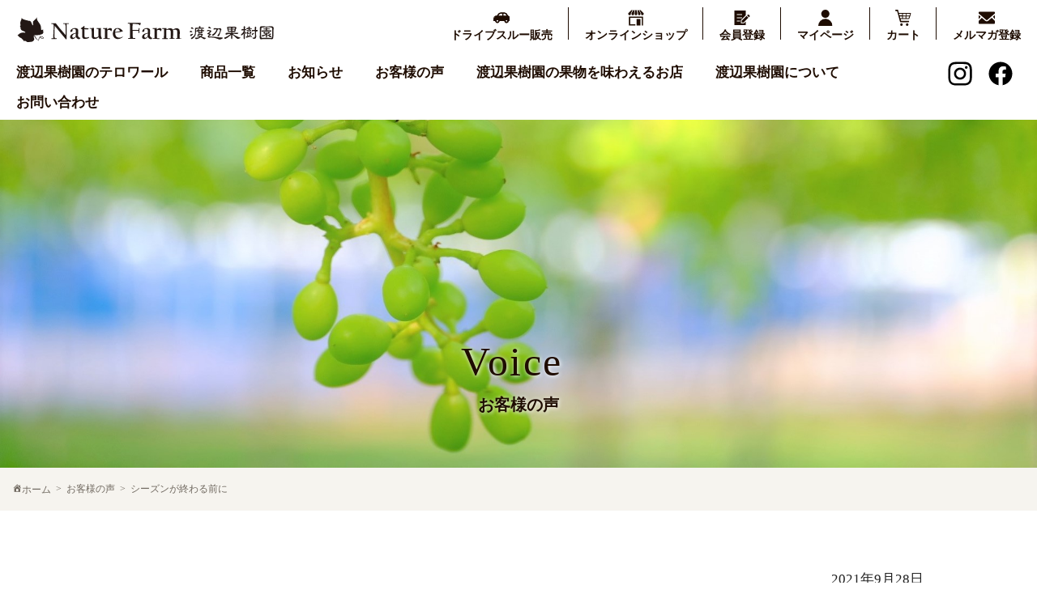

--- FILE ---
content_type: text/html; charset=UTF-8
request_url: https://www.nature-farm.com/customer_voice/2021/09/28/1173/
body_size: 10255
content:
<!DOCTYPE html>
<html lang="ja">

<head>
  <meta charset="utf-8">
  <meta name="viewport" content="width=device-width,initial-scale=1.0">
  <!--
<meta name="description" content="先日飛び込みで購入させてもらった者です。急な飛び込みにもかかわらず迅速に対応してくださりありがとうございました。とても美味しく、爽やかな香りも際立ちとても満足しながら食べました。シーズンが終わる前にまだまだ食べたいと思い" />
-->
<!--<meta name="description" content="先日飛び込みで購入させてもらった者です。急な飛び込みにもかかわらず迅速に対応してくださりありがとうございました。とても美味しく、爽やかな香りも際立ちとても満足しながら食べました。シーズンが終わる前にまだまだ食べたいと思い" />-->
  <link rel="stylesheet" href="https://www.nature-farm.com/wp-content/themes/watanabe/style.css">
  <link rel="stylesheet" href="https://www.nature-farm.com/wp-content/themes/watanabe/css/w1400.css">
  <link rel="stylesheet" href="//maxcdn.bootstrapcdn.com/font-awesome/4.7.0/css/font-awesome.min.css">
  <link rel="apple-touch-icon-precomposed" href="https://www.nature-farm.com/apple-touch-icon.png" />
  
  <title>シーズンが終わる前に | 渡辺果樹園</title>

		<!-- All in One SEO 4.9.3 - aioseo.com -->
	<meta name="description" content="先日飛び込みで購入させてもらった者です。急な飛び込みにもかかわらず迅速に対応してくださりありがとうございました" />
	<meta name="robots" content="max-image-preview:large" />
	<link rel="canonical" href="https://www.nature-farm.com/customer_voice/2021/09/28/1173/" />
	<meta name="generator" content="All in One SEO (AIOSEO) 4.9.3" />
		<meta property="og:locale" content="ja_JP" />
		<meta property="og:site_name" content="渡辺果樹園 |" />
		<meta property="og:type" content="article" />
		<meta property="og:title" content="シーズンが終わる前に | 渡辺果樹園" />
		<meta property="og:description" content="先日飛び込みで購入させてもらった者です。急な飛び込みにもかかわらず迅速に対応してくださりありがとうございました" />
		<meta property="og:url" content="https://www.nature-farm.com/customer_voice/2021/09/28/1173/" />
		<meta property="og:image" content="https://www.nature-farm.com/wp-content/uploads/2021/03/ogp.jpg" />
		<meta property="og:image:secure_url" content="https://www.nature-farm.com/wp-content/uploads/2021/03/ogp.jpg" />
		<meta property="og:image:width" content="1200" />
		<meta property="og:image:height" content="630" />
		<meta property="article:published_time" content="2021-09-28T00:17:07+00:00" />
		<meta property="article:modified_time" content="2021-09-28T00:17:07+00:00" />
		<meta name="twitter:card" content="summary" />
		<meta name="twitter:title" content="シーズンが終わる前に | 渡辺果樹園" />
		<meta name="twitter:description" content="先日飛び込みで購入させてもらった者です。急な飛び込みにもかかわらず迅速に対応してくださりありがとうございました" />
		<meta name="twitter:image" content="https://www.nature-farm.com/wp-content/uploads/2021/03/ogp.jpg" />
		<script type="application/ld+json" class="aioseo-schema">
			{"@context":"https:\/\/schema.org","@graph":[{"@type":"BreadcrumbList","@id":"https:\/\/www.nature-farm.com\/customer_voice\/2021\/09\/28\/1173\/#breadcrumblist","itemListElement":[{"@type":"ListItem","@id":"https:\/\/www.nature-farm.com#listItem","position":1,"name":"\u30db\u30fc\u30e0","item":"https:\/\/www.nature-farm.com","nextItem":{"@type":"ListItem","@id":"https:\/\/www.nature-farm.com\/customer_voice_cat\/customer\/#listItem","name":"\u4e00\u822c\u306e\u304a\u5ba2\u69d8"}},{"@type":"ListItem","@id":"https:\/\/www.nature-farm.com\/customer_voice_cat\/customer\/#listItem","position":2,"name":"\u4e00\u822c\u306e\u304a\u5ba2\u69d8","item":"https:\/\/www.nature-farm.com\/customer_voice_cat\/customer\/","nextItem":{"@type":"ListItem","@id":"https:\/\/www.nature-farm.com\/customer_voice\/2021\/09\/28\/1173\/#listItem","name":"\u30b7\u30fc\u30ba\u30f3\u304c\u7d42\u308f\u308b\u524d\u306b"},"previousItem":{"@type":"ListItem","@id":"https:\/\/www.nature-farm.com#listItem","name":"\u30db\u30fc\u30e0"}},{"@type":"ListItem","@id":"https:\/\/www.nature-farm.com\/customer_voice\/2021\/09\/28\/1173\/#listItem","position":3,"name":"\u30b7\u30fc\u30ba\u30f3\u304c\u7d42\u308f\u308b\u524d\u306b","previousItem":{"@type":"ListItem","@id":"https:\/\/www.nature-farm.com\/customer_voice_cat\/customer\/#listItem","name":"\u4e00\u822c\u306e\u304a\u5ba2\u69d8"}}]},{"@type":"Organization","@id":"https:\/\/www.nature-farm.com\/#organization","name":"\u6e21\u8fba\u679c\u6a39\u5712","url":"https:\/\/www.nature-farm.com\/"},{"@type":"WebPage","@id":"https:\/\/www.nature-farm.com\/customer_voice\/2021\/09\/28\/1173\/#webpage","url":"https:\/\/www.nature-farm.com\/customer_voice\/2021\/09\/28\/1173\/","name":"\u30b7\u30fc\u30ba\u30f3\u304c\u7d42\u308f\u308b\u524d\u306b | \u6e21\u8fba\u679c\u6a39\u5712","description":"\u5148\u65e5\u98db\u3073\u8fbc\u307f\u3067\u8cfc\u5165\u3055\u305b\u3066\u3082\u3089\u3063\u305f\u8005\u3067\u3059\u3002\u6025\u306a\u98db\u3073\u8fbc\u307f\u306b\u3082\u304b\u304b\u308f\u3089\u305a\u8fc5\u901f\u306b\u5bfe\u5fdc\u3057\u3066\u304f\u3060\u3055\u308a\u3042\u308a\u304c\u3068\u3046\u3054\u3056\u3044\u307e\u3057\u305f","inLanguage":"ja","isPartOf":{"@id":"https:\/\/www.nature-farm.com\/#website"},"breadcrumb":{"@id":"https:\/\/www.nature-farm.com\/customer_voice\/2021\/09\/28\/1173\/#breadcrumblist"},"datePublished":"2021-09-28T09:17:07+09:00","dateModified":"2021-09-28T09:17:07+09:00"},{"@type":"WebSite","@id":"https:\/\/www.nature-farm.com\/#website","url":"https:\/\/www.nature-farm.com\/","name":"\u6e21\u8fba\u679c\u6a39\u5712","inLanguage":"ja","publisher":{"@id":"https:\/\/www.nature-farm.com\/#organization"}}]}
		</script>
		<!-- All in One SEO -->

<link rel="alternate" type="application/rss+xml" title="渡辺果樹園 &raquo; フィード" href="https://www.nature-farm.com/feed/" />
<link rel="alternate" type="application/rss+xml" title="渡辺果樹園 &raquo; コメントフィード" href="https://www.nature-farm.com/comments/feed/" />
<link rel="alternate" title="oEmbed (JSON)" type="application/json+oembed" href="https://www.nature-farm.com/wp-json/oembed/1.0/embed?url=https%3A%2F%2Fwww.nature-farm.com%2Fcustomer_voice%2F2021%2F09%2F28%2F1173%2F" />
<link rel="alternate" title="oEmbed (XML)" type="text/xml+oembed" href="https://www.nature-farm.com/wp-json/oembed/1.0/embed?url=https%3A%2F%2Fwww.nature-farm.com%2Fcustomer_voice%2F2021%2F09%2F28%2F1173%2F&#038;format=xml" />
<style id='wp-img-auto-sizes-contain-inline-css'>
img:is([sizes=auto i],[sizes^="auto," i]){contain-intrinsic-size:3000px 1500px}
/*# sourceURL=wp-img-auto-sizes-contain-inline-css */
</style>
<link rel='stylesheet' id='sbi_styles-css' href='https://www.nature-farm.com/wp-content/plugins/instagram-feed/css/sbi-styles.min.css?ver=6.10.0' media='all' />
<style id='wp-emoji-styles-inline-css'>

	img.wp-smiley, img.emoji {
		display: inline !important;
		border: none !important;
		box-shadow: none !important;
		height: 1em !important;
		width: 1em !important;
		margin: 0 0.07em !important;
		vertical-align: -0.1em !important;
		background: none !important;
		padding: 0 !important;
	}
/*# sourceURL=wp-emoji-styles-inline-css */
</style>
<style id='wp-block-library-inline-css'>
:root{--wp-block-synced-color:#7a00df;--wp-block-synced-color--rgb:122,0,223;--wp-bound-block-color:var(--wp-block-synced-color);--wp-editor-canvas-background:#ddd;--wp-admin-theme-color:#007cba;--wp-admin-theme-color--rgb:0,124,186;--wp-admin-theme-color-darker-10:#006ba1;--wp-admin-theme-color-darker-10--rgb:0,107,160.5;--wp-admin-theme-color-darker-20:#005a87;--wp-admin-theme-color-darker-20--rgb:0,90,135;--wp-admin-border-width-focus:2px}@media (min-resolution:192dpi){:root{--wp-admin-border-width-focus:1.5px}}.wp-element-button{cursor:pointer}:root .has-very-light-gray-background-color{background-color:#eee}:root .has-very-dark-gray-background-color{background-color:#313131}:root .has-very-light-gray-color{color:#eee}:root .has-very-dark-gray-color{color:#313131}:root .has-vivid-green-cyan-to-vivid-cyan-blue-gradient-background{background:linear-gradient(135deg,#00d084,#0693e3)}:root .has-purple-crush-gradient-background{background:linear-gradient(135deg,#34e2e4,#4721fb 50%,#ab1dfe)}:root .has-hazy-dawn-gradient-background{background:linear-gradient(135deg,#faaca8,#dad0ec)}:root .has-subdued-olive-gradient-background{background:linear-gradient(135deg,#fafae1,#67a671)}:root .has-atomic-cream-gradient-background{background:linear-gradient(135deg,#fdd79a,#004a59)}:root .has-nightshade-gradient-background{background:linear-gradient(135deg,#330968,#31cdcf)}:root .has-midnight-gradient-background{background:linear-gradient(135deg,#020381,#2874fc)}:root{--wp--preset--font-size--normal:16px;--wp--preset--font-size--huge:42px}.has-regular-font-size{font-size:1em}.has-larger-font-size{font-size:2.625em}.has-normal-font-size{font-size:var(--wp--preset--font-size--normal)}.has-huge-font-size{font-size:var(--wp--preset--font-size--huge)}.has-text-align-center{text-align:center}.has-text-align-left{text-align:left}.has-text-align-right{text-align:right}.has-fit-text{white-space:nowrap!important}#end-resizable-editor-section{display:none}.aligncenter{clear:both}.items-justified-left{justify-content:flex-start}.items-justified-center{justify-content:center}.items-justified-right{justify-content:flex-end}.items-justified-space-between{justify-content:space-between}.screen-reader-text{border:0;clip-path:inset(50%);height:1px;margin:-1px;overflow:hidden;padding:0;position:absolute;width:1px;word-wrap:normal!important}.screen-reader-text:focus{background-color:#ddd;clip-path:none;color:#444;display:block;font-size:1em;height:auto;left:5px;line-height:normal;padding:15px 23px 14px;text-decoration:none;top:5px;width:auto;z-index:100000}html :where(.has-border-color){border-style:solid}html :where([style*=border-top-color]){border-top-style:solid}html :where([style*=border-right-color]){border-right-style:solid}html :where([style*=border-bottom-color]){border-bottom-style:solid}html :where([style*=border-left-color]){border-left-style:solid}html :where([style*=border-width]){border-style:solid}html :where([style*=border-top-width]){border-top-style:solid}html :where([style*=border-right-width]){border-right-style:solid}html :where([style*=border-bottom-width]){border-bottom-style:solid}html :where([style*=border-left-width]){border-left-style:solid}html :where(img[class*=wp-image-]){height:auto;max-width:100%}:where(figure){margin:0 0 1em}html :where(.is-position-sticky){--wp-admin--admin-bar--position-offset:var(--wp-admin--admin-bar--height,0px)}@media screen and (max-width:600px){html :where(.is-position-sticky){--wp-admin--admin-bar--position-offset:0px}}

/*# sourceURL=wp-block-library-inline-css */
</style><style id='global-styles-inline-css'>
:root{--wp--preset--aspect-ratio--square: 1;--wp--preset--aspect-ratio--4-3: 4/3;--wp--preset--aspect-ratio--3-4: 3/4;--wp--preset--aspect-ratio--3-2: 3/2;--wp--preset--aspect-ratio--2-3: 2/3;--wp--preset--aspect-ratio--16-9: 16/9;--wp--preset--aspect-ratio--9-16: 9/16;--wp--preset--color--black: #000000;--wp--preset--color--cyan-bluish-gray: #abb8c3;--wp--preset--color--white: #ffffff;--wp--preset--color--pale-pink: #f78da7;--wp--preset--color--vivid-red: #cf2e2e;--wp--preset--color--luminous-vivid-orange: #ff6900;--wp--preset--color--luminous-vivid-amber: #fcb900;--wp--preset--color--light-green-cyan: #7bdcb5;--wp--preset--color--vivid-green-cyan: #00d084;--wp--preset--color--pale-cyan-blue: #8ed1fc;--wp--preset--color--vivid-cyan-blue: #0693e3;--wp--preset--color--vivid-purple: #9b51e0;--wp--preset--gradient--vivid-cyan-blue-to-vivid-purple: linear-gradient(135deg,rgb(6,147,227) 0%,rgb(155,81,224) 100%);--wp--preset--gradient--light-green-cyan-to-vivid-green-cyan: linear-gradient(135deg,rgb(122,220,180) 0%,rgb(0,208,130) 100%);--wp--preset--gradient--luminous-vivid-amber-to-luminous-vivid-orange: linear-gradient(135deg,rgb(252,185,0) 0%,rgb(255,105,0) 100%);--wp--preset--gradient--luminous-vivid-orange-to-vivid-red: linear-gradient(135deg,rgb(255,105,0) 0%,rgb(207,46,46) 100%);--wp--preset--gradient--very-light-gray-to-cyan-bluish-gray: linear-gradient(135deg,rgb(238,238,238) 0%,rgb(169,184,195) 100%);--wp--preset--gradient--cool-to-warm-spectrum: linear-gradient(135deg,rgb(74,234,220) 0%,rgb(151,120,209) 20%,rgb(207,42,186) 40%,rgb(238,44,130) 60%,rgb(251,105,98) 80%,rgb(254,248,76) 100%);--wp--preset--gradient--blush-light-purple: linear-gradient(135deg,rgb(255,206,236) 0%,rgb(152,150,240) 100%);--wp--preset--gradient--blush-bordeaux: linear-gradient(135deg,rgb(254,205,165) 0%,rgb(254,45,45) 50%,rgb(107,0,62) 100%);--wp--preset--gradient--luminous-dusk: linear-gradient(135deg,rgb(255,203,112) 0%,rgb(199,81,192) 50%,rgb(65,88,208) 100%);--wp--preset--gradient--pale-ocean: linear-gradient(135deg,rgb(255,245,203) 0%,rgb(182,227,212) 50%,rgb(51,167,181) 100%);--wp--preset--gradient--electric-grass: linear-gradient(135deg,rgb(202,248,128) 0%,rgb(113,206,126) 100%);--wp--preset--gradient--midnight: linear-gradient(135deg,rgb(2,3,129) 0%,rgb(40,116,252) 100%);--wp--preset--font-size--small: 13px;--wp--preset--font-size--medium: 20px;--wp--preset--font-size--large: 36px;--wp--preset--font-size--x-large: 42px;--wp--preset--spacing--20: 0.44rem;--wp--preset--spacing--30: 0.67rem;--wp--preset--spacing--40: 1rem;--wp--preset--spacing--50: 1.5rem;--wp--preset--spacing--60: 2.25rem;--wp--preset--spacing--70: 3.38rem;--wp--preset--spacing--80: 5.06rem;--wp--preset--shadow--natural: 6px 6px 9px rgba(0, 0, 0, 0.2);--wp--preset--shadow--deep: 12px 12px 50px rgba(0, 0, 0, 0.4);--wp--preset--shadow--sharp: 6px 6px 0px rgba(0, 0, 0, 0.2);--wp--preset--shadow--outlined: 6px 6px 0px -3px rgb(255, 255, 255), 6px 6px rgb(0, 0, 0);--wp--preset--shadow--crisp: 6px 6px 0px rgb(0, 0, 0);}:where(.is-layout-flex){gap: 0.5em;}:where(.is-layout-grid){gap: 0.5em;}body .is-layout-flex{display: flex;}.is-layout-flex{flex-wrap: wrap;align-items: center;}.is-layout-flex > :is(*, div){margin: 0;}body .is-layout-grid{display: grid;}.is-layout-grid > :is(*, div){margin: 0;}:where(.wp-block-columns.is-layout-flex){gap: 2em;}:where(.wp-block-columns.is-layout-grid){gap: 2em;}:where(.wp-block-post-template.is-layout-flex){gap: 1.25em;}:where(.wp-block-post-template.is-layout-grid){gap: 1.25em;}.has-black-color{color: var(--wp--preset--color--black) !important;}.has-cyan-bluish-gray-color{color: var(--wp--preset--color--cyan-bluish-gray) !important;}.has-white-color{color: var(--wp--preset--color--white) !important;}.has-pale-pink-color{color: var(--wp--preset--color--pale-pink) !important;}.has-vivid-red-color{color: var(--wp--preset--color--vivid-red) !important;}.has-luminous-vivid-orange-color{color: var(--wp--preset--color--luminous-vivid-orange) !important;}.has-luminous-vivid-amber-color{color: var(--wp--preset--color--luminous-vivid-amber) !important;}.has-light-green-cyan-color{color: var(--wp--preset--color--light-green-cyan) !important;}.has-vivid-green-cyan-color{color: var(--wp--preset--color--vivid-green-cyan) !important;}.has-pale-cyan-blue-color{color: var(--wp--preset--color--pale-cyan-blue) !important;}.has-vivid-cyan-blue-color{color: var(--wp--preset--color--vivid-cyan-blue) !important;}.has-vivid-purple-color{color: var(--wp--preset--color--vivid-purple) !important;}.has-black-background-color{background-color: var(--wp--preset--color--black) !important;}.has-cyan-bluish-gray-background-color{background-color: var(--wp--preset--color--cyan-bluish-gray) !important;}.has-white-background-color{background-color: var(--wp--preset--color--white) !important;}.has-pale-pink-background-color{background-color: var(--wp--preset--color--pale-pink) !important;}.has-vivid-red-background-color{background-color: var(--wp--preset--color--vivid-red) !important;}.has-luminous-vivid-orange-background-color{background-color: var(--wp--preset--color--luminous-vivid-orange) !important;}.has-luminous-vivid-amber-background-color{background-color: var(--wp--preset--color--luminous-vivid-amber) !important;}.has-light-green-cyan-background-color{background-color: var(--wp--preset--color--light-green-cyan) !important;}.has-vivid-green-cyan-background-color{background-color: var(--wp--preset--color--vivid-green-cyan) !important;}.has-pale-cyan-blue-background-color{background-color: var(--wp--preset--color--pale-cyan-blue) !important;}.has-vivid-cyan-blue-background-color{background-color: var(--wp--preset--color--vivid-cyan-blue) !important;}.has-vivid-purple-background-color{background-color: var(--wp--preset--color--vivid-purple) !important;}.has-black-border-color{border-color: var(--wp--preset--color--black) !important;}.has-cyan-bluish-gray-border-color{border-color: var(--wp--preset--color--cyan-bluish-gray) !important;}.has-white-border-color{border-color: var(--wp--preset--color--white) !important;}.has-pale-pink-border-color{border-color: var(--wp--preset--color--pale-pink) !important;}.has-vivid-red-border-color{border-color: var(--wp--preset--color--vivid-red) !important;}.has-luminous-vivid-orange-border-color{border-color: var(--wp--preset--color--luminous-vivid-orange) !important;}.has-luminous-vivid-amber-border-color{border-color: var(--wp--preset--color--luminous-vivid-amber) !important;}.has-light-green-cyan-border-color{border-color: var(--wp--preset--color--light-green-cyan) !important;}.has-vivid-green-cyan-border-color{border-color: var(--wp--preset--color--vivid-green-cyan) !important;}.has-pale-cyan-blue-border-color{border-color: var(--wp--preset--color--pale-cyan-blue) !important;}.has-vivid-cyan-blue-border-color{border-color: var(--wp--preset--color--vivid-cyan-blue) !important;}.has-vivid-purple-border-color{border-color: var(--wp--preset--color--vivid-purple) !important;}.has-vivid-cyan-blue-to-vivid-purple-gradient-background{background: var(--wp--preset--gradient--vivid-cyan-blue-to-vivid-purple) !important;}.has-light-green-cyan-to-vivid-green-cyan-gradient-background{background: var(--wp--preset--gradient--light-green-cyan-to-vivid-green-cyan) !important;}.has-luminous-vivid-amber-to-luminous-vivid-orange-gradient-background{background: var(--wp--preset--gradient--luminous-vivid-amber-to-luminous-vivid-orange) !important;}.has-luminous-vivid-orange-to-vivid-red-gradient-background{background: var(--wp--preset--gradient--luminous-vivid-orange-to-vivid-red) !important;}.has-very-light-gray-to-cyan-bluish-gray-gradient-background{background: var(--wp--preset--gradient--very-light-gray-to-cyan-bluish-gray) !important;}.has-cool-to-warm-spectrum-gradient-background{background: var(--wp--preset--gradient--cool-to-warm-spectrum) !important;}.has-blush-light-purple-gradient-background{background: var(--wp--preset--gradient--blush-light-purple) !important;}.has-blush-bordeaux-gradient-background{background: var(--wp--preset--gradient--blush-bordeaux) !important;}.has-luminous-dusk-gradient-background{background: var(--wp--preset--gradient--luminous-dusk) !important;}.has-pale-ocean-gradient-background{background: var(--wp--preset--gradient--pale-ocean) !important;}.has-electric-grass-gradient-background{background: var(--wp--preset--gradient--electric-grass) !important;}.has-midnight-gradient-background{background: var(--wp--preset--gradient--midnight) !important;}.has-small-font-size{font-size: var(--wp--preset--font-size--small) !important;}.has-medium-font-size{font-size: var(--wp--preset--font-size--medium) !important;}.has-large-font-size{font-size: var(--wp--preset--font-size--large) !important;}.has-x-large-font-size{font-size: var(--wp--preset--font-size--x-large) !important;}
/*# sourceURL=global-styles-inline-css */
</style>

<style id='classic-theme-styles-inline-css'>
/*! This file is auto-generated */
.wp-block-button__link{color:#fff;background-color:#32373c;border-radius:9999px;box-shadow:none;text-decoration:none;padding:calc(.667em + 2px) calc(1.333em + 2px);font-size:1.125em}.wp-block-file__button{background:#32373c;color:#fff;text-decoration:none}
/*# sourceURL=/wp-includes/css/classic-themes.min.css */
</style>
<link rel='stylesheet' id='dashicons-css' href='https://www.nature-farm.com/wp-includes/css/dashicons.min.css?ver=6.9' media='all' />
<link rel="https://api.w.org/" href="https://www.nature-farm.com/wp-json/" /><link rel="alternate" title="JSON" type="application/json" href="https://www.nature-farm.com/wp-json/wp/v2/customer_voice/1173" /><link rel="EditURI" type="application/rsd+xml" title="RSD" href="https://www.nature-farm.com/xmlrpc.php?rsd" />
<meta name="generator" content="WordPress 6.9" />
<link rel='shortlink' href='https://www.nature-farm.com/?p=1173' />
<style>.recentcomments a{display:inline !important;padding:0 !important;margin:0 !important;}</style><!-- All in one Favicon 4.8 --><link rel="shortcut icon" href="https://www.nature-farm.com/wp-content/uploads/2021/03/favicon.ico" />
<link rel="apple-touch-icon" href="https://www.nature-farm.com/wp-content/uploads/2021/03/apple-touch-icon.png" />
  <script src="https://ajax.googleapis.com/ajax/libs/jquery/1.12.4/jquery.min.js"></script>
  <script src="https://www.nature-farm.com/wp-content/themes/watanabe/js/jQueryAutoHeight.js"></script>
  <script src="https://www.nature-farm.com/wp-content/themes/watanabe/js/matome.js"></script>
  <script src="https://www.nature-farm.com/wp-content/themes/watanabe/js/submenu.js"></script>

  <link rel="stylesheet" href="https://www.nature-farm.com/wp-content/themes/watanabe/js/slick/slick.css" />
  <link rel="stylesheet" href="https://www.nature-farm.com/wp-content/themes/watanabe/js/slick/slick-theme.css" />
  <script src="https://www.nature-farm.com/wp-content/themes/watanabe/js/slick/slick.min.js"></script>
  <!-- <script>
  var _gaq = _gaq || [];
  _gaq.push(['_setAccount', 'UA-12067479-1']);
  _gaq.push(['_trackPageview']);
  (function() {
    var ga = document.createElement('script'); ga.type = 'text/javascript'; ga.async = true;
    ga.src = ('https:' == document.location.protocol ? 'https://ssl' : 'http://www') + '.google-analytics.com/ga.js';
    var s = document.getElementsByTagName('script')[0]; s.parentNode.insertBefore(ga, s);
  })();
</script> -->

  <!-- Google tag (gtag.js) -->
  <script async src="https://www.googletagmanager.com/gtag/js?id=G-3R0ZCGDR09"></script>
  <script>
    window.dataLayer = window.dataLayer || [];

    function gtag() {
      dataLayer.push(arguments);
    }
    gtag('js', new Date());

    gtag('config', 'G-3R0ZCGDR09');
  </script>
</head>

<body class="wp-singular customer_voice-template-default single single-customer_voice postid-1173 wp-theme-watanabe metaslider-plugin">
  <header class="header">

    <div class="head_ue" id="head_ani">
      <div class="header_top_menu">
        <ul class="sub_menu_h">
          <li>
            <a href="https://www.nature-farm.com/drive-through/">
              <img src="https://www.nature-farm.com/wp-content/themes/watanabe/images/icon_drivethrough_br.svg" alt=""><br>ドライブスルー販売
            </a>
          </li>
          <li>
            <a href="https://nature-farm-shop.com/" target="_blank">
              <img src="https://www.nature-farm.com/wp-content/themes/watanabe/images/icon_ecshop_br.svg" alt=""><br>オンラインショップ
            </a>
          </li>
          <li>
            <a href="https://cart.raku-uru.jp/member/regist/input/b2c853b2fce5706d5368e676266fa8ae" target="_blank">
              <img src="https://www.nature-farm.com/wp-content/themes/watanabe/images/icon_application_bk.svg" alt=""><br>会員登録
            </a>
          </li>
          <li>
            <a href="https://cart.raku-uru.jp/mypage/login/b2c853b2fce5706d5368e676266fa8ae" target="_blank">
              <img src="https://www.nature-farm.com/wp-content/themes/watanabe/images/menuicon_mypage_br.svg" alt=""><br>マイページ
            </a>
          </li>
          <li>
            <a href="https://cart.raku-uru.jp/cart/b2c853b2fce5706d5368e676266fa8ae" target="_blank">
              <img src="https://www.nature-farm.com/wp-content/themes/watanabe/images/menuicon_cart_br.svg" alt=""><br>カート
            </a>
          </li>
          <li>
            <a href="https://www.nature-farm.com/mailmagazine/">
              <img src="https://www.nature-farm.com/wp-content/themes/watanabe/images/icon_mail-magazine_br.svg" alt=""><br>メルマガ登録
            </a>
          </li>
        </ul>
      </div>

      <ul class="sp_sub_menu_h">
        <li><a href="https://cart.raku-uru.jp/mypage/login/b2c853b2fce5706d5368e676266fa8ae"><img src="https://www.nature-farm.com/wp-content/themes/watanabe/images/menuicon_mypage_br.svg" alt="マイページ"></a></li>
        <li><a href="https://cart.raku-uru.jp/cart/b2c853b2fce5706d5368e676266fa8ae"><img src="https://www.nature-farm.com/wp-content/themes/watanabe/images/menuicon_cart_br.svg" alt="カート"></a></li>
      </ul>

      <div id="navToggle_w">
        <div id="navToggle">
          <div>
            <span></span> <span></span> <span></span>
          </div>
        </div><!-- /#navToggle -->
      </div><!-- /#navToggle_w -->

                <div id="logo">
                    <a href="https://www.nature-farm.com"><img src="https://www.nature-farm.com/wp-content/themes/watanabe/images/logo_sp.svg" alt="渡辺果樹園" /></a>
              </div>
  
  <div class="container logo_navi clearfix">
    <nav id="navi">
      <div class="pc_disp5">
        <div class="menu-g-navi-container"><ul id="menu-g-navi" class="menu"><li id="menu-item-30" class="menu-item menu-item-type-post_type menu-item-object-page menu-item-30"><a href="https://www.nature-farm.com/terroir/">渡辺果樹園のテロワール</a></li>
<li id="menu-item-32" class="menu-item menu-item-type-post_type menu-item-object-page menu-item-has-children menu-item-32"><a href="https://www.nature-farm.com/fruits/">商品一覧</a>
<ul class="sub-menu">
	<li id="menu-item-232" class="menu-item menu-item-type-custom menu-item-object-custom menu-item-232"><a href="https://www.nature-farm.com/fruits/#p_grapes">ぶどう</a></li>
	<li id="menu-item-234" class="menu-item menu-item-type-custom menu-item-object-custom menu-item-234"><a href="https://www.nature-farm.com/fruits/#p_lectier">ルレクチェ</a></li>
	<li id="menu-item-235" class="menu-item menu-item-type-custom menu-item-object-custom menu-item-235"><a href="https://www.nature-farm.com/fruits/#p_sweets">オリジナルスイーツ</a></li>
</ul>
</li>
<li id="menu-item-691" class="menu-item menu-item-type-post_type menu-item-object-page menu-item-691"><a href="https://www.nature-farm.com/news/">お知らせ</a></li>
<li id="menu-item-28" class="menu-item menu-item-type-post_type menu-item-object-page menu-item-28"><a href="https://www.nature-farm.com/voice/">お客様の声</a></li>
<li id="menu-item-2631" class="menu-item menu-item-type-post_type menu-item-object-page menu-item-2631"><a href="https://www.nature-farm.com/taste/">渡辺果樹園の果物を味わえるお店</a></li>
<li id="menu-item-29" class="menu-item menu-item-type-post_type menu-item-object-page menu-item-has-children menu-item-29"><a href="https://www.nature-farm.com/aboutus/">渡辺果樹園について</a>
<ul class="sub-menu">
	<li id="menu-item-60" class="menu-item menu-item-type-post_type menu-item-object-page menu-item-60"><a href="https://www.nature-farm.com/experience/">農園体験</a></li>
	<li id="menu-item-731" class="menu-item menu-item-type-post_type menu-item-object-page menu-item-731"><a href="https://www.nature-farm.com/guide/">お買い物ガイド</a></li>
</ul>
</li>
<li id="menu-item-690" class="menu-item menu-item-type-post_type menu-item-object-page menu-item-690"><a href="https://www.nature-farm.com/contact/">お問い合わせ</a></li>
</ul></div>        <span id="sns_icon" class="pc_menu_sns_icon">
          <a href="https://www.instagram.com/nature.farm_watanabe/" target="_blank"><img src="https://www.nature-farm.com/wp-content/themes/watanabe/images/sns_insta_bk.svg" alt="instagram" /></a>
          <a href="https://www.facebook.com/naturefarm.watanabe" target="_blank"><img src="https://www.nature-farm.com/wp-content/themes/watanabe/images/sns_facebook_bk.svg" alt="facebook" /></a>
        </span>
      </div>
      <div class="sp_disp3">
        <div class="sp_navi_parent">
          <div class="menu-g-navi-sp-container"><ul id="menu-g-navi-sp" class="menu"><li id="menu-item-26" class="menu-item menu-item-type-post_type menu-item-object-page menu-item-26"><a href="https://www.nature-farm.com/terroir/">渡辺果樹園のテロワール</a></li>
<li id="menu-item-83" class="menu-item menu-item-type-custom menu-item-object-custom menu-item-has-children menu-item-83"><a>商品一覧</a>
<ul class="sub-menu">
	<li id="menu-item-33" class="menu-item menu-item-type-post_type menu-item-object-page menu-item-33"><a href="https://www.nature-farm.com/fruits/">商品一覧トップページ</a></li>
	<li id="menu-item-84" class="menu-item menu-item-type-custom menu-item-object-custom menu-item-84"><a href="https://www.nature-farm.com/fruits/#p_grapes">ぶどう</a></li>
	<li id="menu-item-86" class="menu-item menu-item-type-custom menu-item-object-custom menu-item-86"><a href="https://www.nature-farm.com/fruits/#p_lectier">ル・レクチェ</a></li>
	<li id="menu-item-87" class="menu-item menu-item-type-custom menu-item-object-custom menu-item-87"><a href="https://www.nature-farm.com/fruits/#p_sweets">オリジナルスイーツ</a></li>
</ul>
</li>
<li id="menu-item-1711" class="menu-item menu-item-type-post_type menu-item-object-page menu-item-1711"><a href="https://www.nature-farm.com/drive-through/">ドライブスルー販売</a></li>
<li id="menu-item-24" class="menu-item menu-item-type-post_type menu-item-object-page menu-item-24"><a href="https://www.nature-farm.com/news/">お知らせ</a></li>
<li id="menu-item-23" class="menu-item menu-item-type-post_type menu-item-object-page menu-item-23"><a href="https://www.nature-farm.com/voice/">お客様の声</a></li>
<li id="menu-item-2632" class="menu-item menu-item-type-post_type menu-item-object-page menu-item-2632"><a href="https://www.nature-farm.com/taste/">渡辺果樹園の果物を味わえるお店</a></li>
<li id="menu-item-88" class="menu-item menu-item-type-custom menu-item-object-custom menu-item-has-children menu-item-88"><a>渡辺果樹園について</a>
<ul class="sub-menu">
	<li id="menu-item-25" class="menu-item menu-item-type-post_type menu-item-object-page menu-item-25"><a href="https://www.nature-farm.com/aboutus/">渡辺果樹園についてトップページ</a></li>
	<li id="menu-item-90" class="menu-item menu-item-type-post_type menu-item-object-page menu-item-90"><a href="https://www.nature-farm.com/experience/">農園体験</a></li>
	<li id="menu-item-231" class="menu-item menu-item-type-post_type menu-item-object-page menu-item-231"><a href="https://www.nature-farm.com/guide/">お買い物ガイド</a></li>
</ul>
</li>
<li id="menu-item-692" class="menu-item menu-item-type-post_type menu-item-object-page menu-item-692"><a href="https://www.nature-farm.com/contact/">お問い合わせ</a></li>
<li id="menu-item-96" class="menu-item menu-item-type-custom menu-item-object-custom menu-item-96"><a href="https://nature-farm-shop.com/">オンラインショップ</a></li>
<li id="menu-item-97" class="menu-item menu-item-type-custom menu-item-object-custom menu-item-97"><a href="https://cart.raku-uru.jp/member/regist/input/b2c853b2fce5706d5368e676266fa8ae">会員登録</a></li>
<li id="menu-item-959" class="menu-item menu-item-type-post_type menu-item-object-page menu-item-959"><a href="https://www.nature-farm.com/mailmagazine/">メルマガ登録</a></li>
</ul></div>          <div class="sp_menu_sns">Follow Us
            <span class="sp_menu_sns_icon">
              <a href="https://www.instagram.com/nature.farm_watanabe/" target="_blank"><img src="https://www.nature-farm.com/wp-content/themes/watanabe/images/sns_insta_wh.svg" alt="instagram" /></a>
              <a href="https://www.facebook.com/naturefarm.watanabe" target="_blank"><img src="https://www.nature-farm.com/wp-content/themes/watanabe/images/sns_facebook_wh.svg" alt="facebook" /></a>
            </span>
          </div>
        </div>
      </div>
    </nav>
  </div>
  </div>

  <div class="navi_space"></div>

    </header>

  <main>

      <div id="post-1173" class="post-1173 customer_voice type-customer_voice status-publish hentry customer_voice_cat-customer">
      <article class="article">
        <header>
          <div class="page_eyecatch_w container">
  <div class="title_w">
    <span class="subtitle">Voice</span>
    <h1>お客様の声</h1>
  </div>
  <img class="marb0" src="https://www.nature-farm.com/wp-content/themes/watanabe/images/eyecatch/voice_pc.jpg" alt="シーズンが終わる前に" />
</div>
        </header>
        <section class="container bgc_beige2">
          <section class="container_in">
            <ul id="breadcrumbs" itemscope itemtype="http://data-vocabulary.org/Breadcrumb"><li><a class="home" href="https://www.nature-farm.com" itemprop="url"><span itemprop="title">ホーム</span></a></li><li itemprop='itemListElement' itemscope itemtype='http://schema.org/ListItem'><a href='https://www.nature-farm.com/voice/'><span itemprop='name'>お客様の声</span></a><meta itemprop='position' content='2' /></li><li itemprop="itemListElement" itemscope itemtype="http://schema.org/ListItem"><span itemprop="name">シーズンが終わる前に</span><meta itemprop="position" content="3" /></li></ul>          </section>
        </section>

        
        <div class="cotents_w" id="contents_w">
          <div class="container">
            <div class="container_in3 box_us">
              <div class="ymd_w">2021年9月28日</div>
              <div class="ta_right cate_mar"><span class="cat_tag tag_customer">一般のお客様</span> </div>
              <div class="ta_right vkt_sname"></div>
              <h2 class="nw_tit">シーズンが終わる前に</h2>
                            <p>先日飛び込みで購入させてもらった者です。<br>急な飛び込みにもかかわらず迅速に対応してくださりありがとうございました。<br>とても美味しく、爽やかな香りも際立ちとても満足しながら食べました。<br>シーズンが終わる前にまだまだ食べたいと思います。</p>
<!-- /wp:post-content -->              <div class="btn_w">
                <a href="https://www.nature-farm.com//voice/" class="btn_lb">一覧に戻る</a>
              </div>
            </div>
          </div>
        </div>
      </article>
    </div>
  
</main>
<footer class="footer">
  
  <!--instagram一旦非表示!-->
  
  <div class="footer-inner">
    <div class="flex_w flex_footer">
      <a class="flex_item" href="https://www.nature-farm.com/terroir/">
        <img src="https://www.nature-farm.com/wp-content/themes/watanabe/images/ft_img_terroir.jpg" alt="渡辺果樹園のテロワール">
        <div class="footer_btn_num">01<span class="footer_subtitle">Terroir</span>
        <p class="footer_title">渡辺果樹園のテロワール</p></div>
      </a>

      <a class="flex_item" href="https://www.nature-farm.com/fruits/">
        <img src="https://www.nature-farm.com/wp-content/themes/watanabe/images/ft_img_product.jpg" alt="商品一覧">
        <div class="footer_btn_num">02<span class="footer_subtitle">Product</span>
        <p class="footer_title">商品一覧</p></div>
      </a>

      <a class="flex_item" href="https://www.nature-farm.com/aboutus/">
        <img src="https://www.nature-farm.com/wp-content/themes/watanabe/images/ft_img_about.jpg" alt="渡辺果樹園について">
        <div class="footer_btn_num">03<span class="footer_subtitle">About</span>
        <p class="footer_title">渡辺果樹園について</p></div>
      </a>
    </div>

    <div class="container_in2">
      <div class="flex_w flex_55_100 ft_toiawase_w">
        <div class="flex_item">
          <p class="p_cat_ruby marb0">Contact Us</p>
          <h2>お問い合わせ</h2>
          <p class="marb0">専用フォームからはいつでも受け付けていますので、<br>お気軽にご連絡ください。</p>
        </div>
        <div class="flex_item cta_toiawase_w">
          <a class="cta_toiawase" href="https://www.nature-farm.com/contact/"><img src="https://www.nature-farm.com/wp-content/themes/watanabe/images/hikoki.svg" alt="" />お問い合わせフォームへ</a>
        </div>
      </div>
    </div>
  </div>
  <div id="copyright">
    <div class="flex_w flex_copyright box_u">
      <div class="flex_item footer_logo_w">
        <a href="https://www.nature-farm.com"><img class="footer_logo" src="https://www.nature-farm.com/wp-content/themes/watanabe/images/logo_sp.svg" alt="渡辺果樹園" /></a><br />
        <a class="pc_disp" href="/">(C) Nature Farm. All rights reserved.</a>
      </div>
      <div class="flex_item footer_sns">
        <a href="https://www.instagram.com/nature.farm_watanabe/" target="_blank"><img src="https://www.nature-farm.com/wp-content/themes/watanabe/images/sns_insta_bk.svg" alt="instagram" /></a>
        <a href="https://www.facebook.com/naturefarm.watanabe" target="_blank"><img src="https://www.nature-farm.com/wp-content/themes/watanabe/images/sns_facebook_bk.svg" alt="facebook" /></a>
      </div>
      <div class="flex_item footer_menu_w">
        <div class="flex_w flex_55_100">
          <div class="flex_item">
            <a href="https://nature-farm-shop.com/" target="_blank">オンラインショップ</a>
            <a href="https://cart.raku-uru.jp/member/regist/input/b2c853b2fce5706d5368e676266fa8ae" target="_blank">会員登録</a>
            <a href="https://cart.raku-uru.jp/mypage/login/b2c853b2fce5706d5368e676266fa8ae" target="_blank">マイページ</a>
            <a href="https://www.nature-farm.com/guide/">お買い物ガイド</a>
          </div>
          <div class="flex_item">
            <a href="https://www.nature-farm.com/privacy-policy/">プライバシーポリシー</a>
            <a href="https://www.nature-farm.com/law/">特定商取引法</a>
            <a href="https://www.nature-farm.com/mailmagazine/">メルマガ登録</a>
          </div>
        </div>
      </div>
    </div>
  </div>
  <a class="sp_only_cp sp_disp" href="/">(C) Nature Farm. All rights reserved.</a>
</footer>
<div id="page-top" style="display: block;">
  <a href="#"><img src="https://www.nature-farm.com/wp-content/themes/watanabe/images/pagetop.svg" alt="ページトップへ"></a>
</div>
<script type="speculationrules">
{"prefetch":[{"source":"document","where":{"and":[{"href_matches":"/*"},{"not":{"href_matches":["/wp-*.php","/wp-admin/*","/wp-content/uploads/*","/wp-content/*","/wp-content/plugins/*","/wp-content/themes/watanabe/*","/*\\?(.+)"]}},{"not":{"selector_matches":"a[rel~=\"nofollow\"]"}},{"not":{"selector_matches":".no-prefetch, .no-prefetch a"}}]},"eagerness":"conservative"}]}
</script>
<!-- Instagram Feed JS -->
<script>
var sbiajaxurl = "https://www.nature-farm.com/wp-admin/admin-ajax.php";
</script>
<script id="wp-emoji-settings" type="application/json">
{"baseUrl":"https://s.w.org/images/core/emoji/17.0.2/72x72/","ext":".png","svgUrl":"https://s.w.org/images/core/emoji/17.0.2/svg/","svgExt":".svg","source":{"concatemoji":"https://www.nature-farm.com/wp-includes/js/wp-emoji-release.min.js?ver=6.9"}}
</script>
<script type="module">
/* <![CDATA[ */
/*! This file is auto-generated */
const a=JSON.parse(document.getElementById("wp-emoji-settings").textContent),o=(window._wpemojiSettings=a,"wpEmojiSettingsSupports"),s=["flag","emoji"];function i(e){try{var t={supportTests:e,timestamp:(new Date).valueOf()};sessionStorage.setItem(o,JSON.stringify(t))}catch(e){}}function c(e,t,n){e.clearRect(0,0,e.canvas.width,e.canvas.height),e.fillText(t,0,0);t=new Uint32Array(e.getImageData(0,0,e.canvas.width,e.canvas.height).data);e.clearRect(0,0,e.canvas.width,e.canvas.height),e.fillText(n,0,0);const a=new Uint32Array(e.getImageData(0,0,e.canvas.width,e.canvas.height).data);return t.every((e,t)=>e===a[t])}function p(e,t){e.clearRect(0,0,e.canvas.width,e.canvas.height),e.fillText(t,0,0);var n=e.getImageData(16,16,1,1);for(let e=0;e<n.data.length;e++)if(0!==n.data[e])return!1;return!0}function u(e,t,n,a){switch(t){case"flag":return n(e,"\ud83c\udff3\ufe0f\u200d\u26a7\ufe0f","\ud83c\udff3\ufe0f\u200b\u26a7\ufe0f")?!1:!n(e,"\ud83c\udde8\ud83c\uddf6","\ud83c\udde8\u200b\ud83c\uddf6")&&!n(e,"\ud83c\udff4\udb40\udc67\udb40\udc62\udb40\udc65\udb40\udc6e\udb40\udc67\udb40\udc7f","\ud83c\udff4\u200b\udb40\udc67\u200b\udb40\udc62\u200b\udb40\udc65\u200b\udb40\udc6e\u200b\udb40\udc67\u200b\udb40\udc7f");case"emoji":return!a(e,"\ud83e\u1fac8")}return!1}function f(e,t,n,a){let r;const o=(r="undefined"!=typeof WorkerGlobalScope&&self instanceof WorkerGlobalScope?new OffscreenCanvas(300,150):document.createElement("canvas")).getContext("2d",{willReadFrequently:!0}),s=(o.textBaseline="top",o.font="600 32px Arial",{});return e.forEach(e=>{s[e]=t(o,e,n,a)}),s}function r(e){var t=document.createElement("script");t.src=e,t.defer=!0,document.head.appendChild(t)}a.supports={everything:!0,everythingExceptFlag:!0},new Promise(t=>{let n=function(){try{var e=JSON.parse(sessionStorage.getItem(o));if("object"==typeof e&&"number"==typeof e.timestamp&&(new Date).valueOf()<e.timestamp+604800&&"object"==typeof e.supportTests)return e.supportTests}catch(e){}return null}();if(!n){if("undefined"!=typeof Worker&&"undefined"!=typeof OffscreenCanvas&&"undefined"!=typeof URL&&URL.createObjectURL&&"undefined"!=typeof Blob)try{var e="postMessage("+f.toString()+"("+[JSON.stringify(s),u.toString(),c.toString(),p.toString()].join(",")+"));",a=new Blob([e],{type:"text/javascript"});const r=new Worker(URL.createObjectURL(a),{name:"wpTestEmojiSupports"});return void(r.onmessage=e=>{i(n=e.data),r.terminate(),t(n)})}catch(e){}i(n=f(s,u,c,p))}t(n)}).then(e=>{for(const n in e)a.supports[n]=e[n],a.supports.everything=a.supports.everything&&a.supports[n],"flag"!==n&&(a.supports.everythingExceptFlag=a.supports.everythingExceptFlag&&a.supports[n]);var t;a.supports.everythingExceptFlag=a.supports.everythingExceptFlag&&!a.supports.flag,a.supports.everything||((t=a.source||{}).concatemoji?r(t.concatemoji):t.wpemoji&&t.twemoji&&(r(t.twemoji),r(t.wpemoji)))});
//# sourceURL=https://www.nature-farm.com/wp-includes/js/wp-emoji-loader.min.js
/* ]]> */
</script>
</body>
</html>


--- FILE ---
content_type: text/css
request_url: https://www.nature-farm.com/wp-content/themes/watanabe/style.css
body_size: 5786
content:
@charset "utf-8";
/*
Theme Name: Smilefarm WordPress Themes
Theme URI: https://smile-farm.co.jp/
Author: Smilefarm
Author URI: https://smile-farm.co.jp
Description: Smilefarm WordPress Themes
Version: 1.0
Text Domain: Smilefarm
*/
/* reset */
@import url("bootstrap-reboot.css");
@import url("matome.css");
@import url("style2.css");
@import url("style3.css");

/* slider */
.home header {
  margin-bottom: -8px;
}
#slide {
  margin-bottom: 0 !important;
}
#slide img {
  margin-bottom: 0 !important;
}
#slide .slides .trim {
  list-style: none;
  overflow: hidden;
}
#slider_w .metaslider .caption-wrap {
  font-size:3vw;
  color:#1E0C01;
  position: absolute;
  bottom: auto;
  top: 50%;
  left: 50%;
  -ms-transform: translate(-50%,-50%);
  -webkit-transform: translate(-50%,-50%);
  transform: translate(-50%,-50%);


  background: none;
  opacity: 1;
  margin: 0;
  display: block;
  width: 100%;
  height: auto;
  line-height: 1.4em;
  text-align:center;
}
@media screen and (max-width: 768px) {
  #slider_w .metaslider .caption-wrap {
    font-size:7.5vw;
    transform:translate(-50%,-50%);
  }
}
/* header */
header.header #logo {
  display: block;
  margin-bottom:0;
}
header.header #logo img {
  width:430px;
  margin-bottom:0;
  line-height:1;

  position: absolute;
  top: 20px;
  left: 20px;
  z-index: 101;
}
.navi_space {
  width:100%;
  height:111px;
}
@media screen and (max-width:1300px) {
  header.header #logo img {
    width: 320px;
  }
}
@media screen and (max-width:1100px) {
  .navi_space {
    height:50px;
  }
}
.header_inner {
  display: inline-block;
  position: relative;
  z-index: 100;
}
header.header .head_ue {
  position: fixed;
  width: 100%;
  z-index:15000;
  background:#fff;
  opacity: 1;
  transition-duration: 1s;
  line-height:1;
}
header.header .head_ue.white_menu {
  background: #fff;
  transition-duration: 1s;
}
header.header .head_ue .logo_navi a {
  color: #1E0C01;
}
header.header .head_ue #menu-g-navi-sp a {
  color: #fff;
  transition-duration:1s;
}
header.header .head_ue.white_menu a {
  color: #1E0C01;
  transition-duration: 1s;
}
@media screen and (max-width: 1100px) {
  header.header .head_ue.white_menu a {
    color: #fff;
    transition-duration: 1s;
  }
}
header.header .head_ue.white_menu .sub_menu_h a
, header.header .head_ue.white_menu .sub-menu a {
  color: #fff;
}
.logo_navi {
  text-align: right;
  line-height:1;
}
.header_top_menu {
  display: block;
  width: 100%;
  text-align: right;
}

.container_h {
  padding-left: 20px;
  padding-right: 20px;
}
#logo img.logo_white {
  opacity: 1;
  transition-duration: 1s;
}
#logo.white_menu img.logo_white {
  opacity: 0;
  transition-duration: 1s;
}
#logo img.logo_black {
  opacity: 0;
  transition-duration: 1s;
}
#logo.white_menu img.logo_black {
  opacity: 1;
  transition-duration: 1s;
}

#sns_icon img.logo_white {
  opacity: 1;
  transition-duration: 1s;
}
#sns_icon.white_menu img.logo_white {
  opacity: 0;
  transition-duration: 1s;
}
#sns_icon img.logo_black {
  opacity: 0;
  transition-duration: 1s;
}
#sns_icon.white_menu img.logo_black {
  opacity: 1;
  transition-duration: 1s;
}
@media screen and (max-width: 1100px) {
  header.header #logo img {
    width:270px;
    top: 10px;
  }
  .header_top_menu {
    display: none;
  }
  .logo_navi {
    margin-top: 50px;
  }
}
@media screen and (max-width: 550px) {
  header.header #logo img {
    width:200px;
    top: 15px;
    left: 15px;
  }
  .logo_navi {
    margin-top: 50px;
  }
  .container_h {
    padding-left: 15px;
    padding-right: 15px;
  }
}

ul.sub_menu_h {
  display: inline-block;
  list-style: none;
  margin-bottom: 0;
  padding-left: 0;
}
ul.sub_menu_h>li {
  float: left;
  font-size: 14px;
  font-weight: bold;
  text-align: center;
  padding: 7px 25px;
  background: #fff;
  position: relative;
  z-index: 101;
}
ul.sub_menu_h>li a {
  color:#1E0C01;
}
ul.sub_menu_h>li::after {
  content: "";
  background: #1E0C01;
  width: 1px;
  height: 40px;
  position: absolute;
  top: 9px;
  right: 0;
  z-index: 101;
}
.white_menu ul.sub_menu_h>li {
  background:#1E0C01;
}
.white_menu ul.sub_menu_h>li::after {
  background:#1E0C01;
}
.white_menu ul.sub_menu_h>li a {
  color:#fff;
}
.white_menu ul.sub_menu_h>li a img:first-of-type {
  opacity:0;
}
.white_menu ul.sub_menu_h>li a img:last-of-type {
  opacity:1;
  position:absolute;
}

ul.sub_menu_h>li:last-child::after {
  content: none;
}
ul.sub_menu_h>li img {
  margin: 5px 0;
  height: 20px;
  width: auto;
  transition-duration: 1s;
}
ul.sub_menu_h>li span {
  font-size: 8px;
  display: block;
  line-height: 1;
}

ul.sp_sub_menu_h {display: none;}
@media screen and (max-width: 1300px) {
  ul.sub_menu_h>li {
    padding: 7px 20px;
  }
}
@media screen and (max-width: 1100px) {
  ul.sp_sub_menu_h {
    list-style: none;
    margin: 17px 70px 0 0;
    padding-left: 0;
    display: inline-block;

    float: right;
  }
  ul.sp_sub_menu_h>li {
    float: left;
    margin-right: 20px;
    font-size: 14px;
    font-weight: bold;
    text-align: center;
    line-height: 1.3;
    font-size: 8px;
  }
  ul.sp_sub_menu_h>li:last-child {
    margin-right: 0;
  }
  ul.sp_sub_menu_h>li img {
    height: 22px;
    width: auto;
    display: block;
    margin: 0 auto;
  }
}
.menu-g-navi-container {
  display: inline-block;
}
#navi {
  display: inline-block;
}
#navi #menu-g-navi {
  list-style:none;
  margin-top:10px;
  margin-bottom:0;
  padding-left:0;
}
#navi #menu-g-navi > li {
  float:left;
  font-size:18px;
  position: relative;
}
#navi #menu-g-navi > li:last-child {
  margin-right:0;
}
#navi #menu-g-navi > li a {
  font-size: 17px;
  line-height:1;
  padding:10px 20px;
  display:block;
  font-weight:600;
}
#navi #menu-g-navi > li a:hover {
  text-decoration: none;
}

#navi #menu-g-navi .sub-menu {
  background-color: #1E0C01;
  width: 100%;
  position: fixed;
  left: 0;
  text-align: center;
  opacity: 1;
  transition: 0.5s ease-in-out;
  animation-duration: 0.5s;
  animation-name: fade-in;
  -moz-animation-duration: 0.5s;
  -moz-animation-name: fade-in;
  -webkit-animation-duration: 0.5s;
  -webkit-animation-name: fade-in;
}
#navi #menu-g-navi .sub-menu li a {
  color:#fff;
  padding: 50px 10px;
  text-align: center;
  margin: 0 15px;
}
#navi #menu-g-navi .sub-menu li:last-child a {
  border-bottom:0;
}
@media screen and (max-width: 1100px){
  #navi {
    height: calc(100vh - 50px);
    background-color: #1E0C01;
    overflow-y: scroll;
    padding-bottom: 130px;
  }
  #navi #menu-g-navi .sub-menu {
    position: relative;
  }
}

.menu-g-navi-sp-container {
  background: #1E0C01;;
}
.menu-g-navi-sp-container > ul#menu-g-navi-sp {
  padding: 30px 15px;
}
.menu-g-navi-sp-container > ul#menu-g-navi-sp > .menu-item {
  font-size: 16px !important;
  font-weight: bold;
  padding-left: 10px;
  padding-right: 10px;

  line-height: 2.7 !important;
}
.menu-g-navi-sp-container > ul#menu-g-navi-sp > .menu-item.white_box {
  background: #fff;
  text-align: center;
  margin-bottom: 20px;
}
.menu-g-navi-sp-container > ul#menu-g-navi-sp > .menu-item img {
  height: 20px;
  width: auto;
  margin-right: 5px;
  margin-bottom: 4px;
}

.menu-g-navi-sp-container > ul#menu-g-navi-sp > .menu-item > ul.sub-menu > .menu-item {
  padding-left: 15px;
  font-size: 16px !important;
  font-weight: 500;

  line-height: 2.7 !important;
}
@media screen and (max-width: 1100px) {
  .menu-g-navi-sp-container > ul#menu-g-navi-sp {
    padding: 15px 15px 23px;
  }
  .menu-g-navi-sp-container > ul#menu-g-navi-sp > .menu-item > ul.sub-menu > .menu-item {
    padding-left: 28px;
    margin-left: 10px;
    border-left: 1px solid #706960;
  }

  #menu-item-692 {
    padding-bottom: 23px !important;
  }
  #menu-item-96 {
    position: relative;
    padding-top: 23px !important;
  }
  #menu-item-96::before {
    content: "";
    position: absolute;
    top: 0;
    left: -15px;
    z-index: 100;
    height: 1px;
    width: calc(100% + 30px);
    background: #706960;
  }
}

.sp_menu_sns {
  background: #1E0C01;
  color: #706960;
  font-size: 16px !important;
  border-top: 1px solid #706960;
  padding: 30px 20px;
}
.sp_menu_sns img {
  height: 30px;
  width: 30px;
  margin-left: 15px;
}
.sp_menu_sns_icon {
  float: right;
}

.pc_menu_sns_icon {
  vertical-align: top;
  line-height: 1;
  margin-right: 30px;
  display: inline-flex;
}
.pc_menu_sns_icon a {
  position: relative;
  display: inline-block;
  width: 30px;
  height: 30px;
  margin-left: 20px;
  margin-top: 15px;
}
.pc_menu_sns_icon a img {
  position: absolute;
  top: 0;
  left: 0;
  width: 30px;
  height: 30px;
  margin-bottom: 0;
  z-index: 101;
}
.head_ue #navi img.logo_white {
  opacity: 1;
  transition-duration: 1s;
}
.head_ue.white_menu #navi img.logo_white {
  opacity: 0;
  transition-duration: 1s;
}
.head_ue #navi img.logo_black {
  opacity: 0;
  transition-duration: 1s;
}
.head_ue.white_menu #navi img.logo_black {
  opacity: 1;
  transition-duration: 1s;
}

/* 商品一覧 */
#menu-item-83>a
,#menu-item-88>a {
  position: relative;
  z-index: 100;
}
#menu-item-83>a::before
,#menu-item-88>a::before {
  content: "";
  background: #fff;
  width: 15px;
  height: 1px;
  position: absolute;
  top: 20px;
  right: 0;
  z-index: 101;
  transition-duration: 0.5s;
}
#menu-item-83>a::after
,#menu-item-88>a::after {
  content: "";
  background: #fff;
  width: 15px;
  height: 1px;
  position: absolute;
  top: 20px;
  right: 0;
  z-index: 101;
  -webkit-transform: rotate(90deg);
  -moz-transform: rotate(90deg);
  -o-transform: rotate(90deg);
  -ms-transform: rotate(90deg);
  transform: rotate(90deg);
  transition-duration: 0.5s;
}
#menu-item-83>a.mns::before
,#menu-item-88>a.mns::before {
  -webkit-transform: rotate(180deg);
  -moz-transform: rotate(180deg);
  -o-transform: rotate(180deg);
  -ms-transform: rotate(180deg);
  transform: rotate(180deg);

  transition-duration: 0.5s;
}
#menu-item-83>a.mns::after
,#menu-item-88>a.mns::after {
  -webkit-transform: rotate(0deg);
  -moz-transform: rotate(0deg);
  -o-transform: rotate(0deg);
  -ms-transform: rotate(0deg);
  transform: rotate(0deg);

  transition-duration: 0.5s;
}

/* main */
.home main {
  margin-top: -9px;
}
@media screen and (max-width: 768px) {
  .home main {
    margin-top: 0;
  }
}
.flex_w {
  display: flex;
  flex-wrap: wrap;
  list-style: none;
  padding-left: 0;
}
.flex_w.flex_55 > .flex_item {
  width: 50%;
  margin-left: 0;
  margin-right: 0;
}
.flex_w.flex_55_100 > .flex_item {
  width: 50%;
  margin-left: 0;
  margin-right: 0;
}
@media screen and (max-width: 768px) {
  .flex_w.flex_55_100 > .flex_item {
    width: 100%;
  }
}

.flex_w.flex_2 > .flex_item {
  width: 48%;
  margin-right: 4%;
}
.flex_w.flex_2 > .flex_item:nth-of-type(2n) {
  margin-right: 0;
}
@media screen and (max-width:768px) {
  .flex_w.flex_2 .flex_item {
    width: 100%;
    margin-right: 0;
  }
}


/*フッター footer*/
.flex_w.flex_footer > .flex_item {
  width: calc(100% / 3);
  position: relative;
  background: #1E0C01;
}
.flex_w.flex_footer > .flex_item img {
  margin-bottom: 0;
  opacity: 0.5;
}
.flex_w.flex_footer > .flex_item .footer_btn_num {
  position: absolute;
  top: 20%;
  left: 80px;
  z-index: 100;

  color: #C9C19F;
  font-size: 14px;
  margin-bottom: 0;
  text-align: left;
}
.flex_w.flex_footer > .flex_item .footer_subtitle {
  position: relative;
  margin-left: 44px;
}
.flex_w.flex_footer > .flex_item .footer_subtitle::after {
  content: "";
  background: #C9C19F;
  height: 1px;
  width: 22px;
  position: absolute;
  top: 9px;
  left: -32px;
}
.flex_w.flex_footer .flex_item .footer_title {
  color: #fff;
  font-size: 20px;
  margin-bottom: 0;
}
@media screen and (max-width: 1100px) {
  .flex_w.flex_footer > .flex_item .footer_btn_num {
    left: 60px;
  }
}
@media screen and (max-width: 900px) {
  .flex_w.flex_footer > .flex_item {
    width: 100%;
    text-align: center;
  }
  .flex_w.flex_footer > .flex_item .footer_btn_num {
    left: 11vw;
  }
}
@media screen and (max-width: 768px) {
  .flex_w.flex_footer .flex_item .footer_title {
    font-size: 18px;
  }
}
@media screen and (max-width: 640px) {
  .flex_w.flex_footer > .flex_item .footer_btn_num {
    top: 34%;
    left: 15px;
  }
}

.footer-inner {
  background: #1E0C01;
  color: #fff;
}
a.cta_toiawase {
  width: 100%;
  border: 1px solid #fff;
  color: #fff;
  padding: 40px;
  display: block;
  font-size: 17px;
  transition-duration: 0.5s;
  position: relative;
  z-index: 100;
}
a.cta_toiawase::after {
  content: "";
  position: absolute;
  top: 45%;
  -ms-transform: translateY(-45%);
  -webkit-transform: translateY(-45%);
  transform: translateY(-45%);

  right: 40px;
  z-index: 101;
  border-top: solid 2px #fff;
  border-right: solid 2px #fff;
  width: 10px;
  height: 10px;
  transform: rotate(45deg);
}
a.cta_toiawase:hover {
  text-decoration: none;
  color: #fff;
  background: #283A38;
  transition-duration: 0.3s;
}
a.cta_toiawase img {
  margin-right: 30px;
  margin-bottom: 0;
}
.cta_toiawase_w {
  margin-top: auto;
  margin-bottom: 0;
}
@media screen and (max-width: 768px) {
  .cta_toiawase_w {
    margin-top: 50px;
  }
  a.cta_toiawase {
    width: 100%;
    border: 1px solid #fff;
    color: #fff;
    padding: 40px 10px 34px;
  }
  a.cta_toiawase::after {
    right: 10px;
  }
}

.flex_w.flex_copyright > .flex_item {
  width: calc(100% / 3);
}
.footer_logo_w {
  padding-left: 100px;
}
.footer_sns {
  text-align: center;
}
.footer_sns img {
  height: 30px;
  width: 30px;
  margin-left: 10px;
  margin-right: 10px;
}
.footer_logo {
  max-width: 430px;
  width: 95%;
}
.footer_menu_w a {
  display: block;
  margin-bottom: 10px;
}
@media screen and (max-width: 1100px) {
  .flex_w.flex_copyright > .flex_item {
    width: 50%;
  }
  .flex_w.flex_copyright > .flex_item.footer_sns {
    order: 3;
  }
}
@media screen and (max-width: 768px) {
  .flex_w.flex_copyright > .flex_item {
    width: 100%;
  }
  .flex_w.flex_copyright > .flex_item.footer_sns {
    order: 2;
    margin-top: 30px;
    margin-bottom: 30px;
  }
  .flex_w.flex_copyright > .flex_item.footer_menu_w {
    order: 3;
  }
  .footer_logo_w {
    text-align: center;
    padding-left: 0;
  }
  .footer_menu_w > .flex_55_100 > .flex_item {
    padding-top: 30px;
    padding-bottom: 30px;

    border-top: 1px solid #706960;
    text-align: center;
  }
  #copyright {
    padding: 15px 20px 0;
  }
}
@media screen and (max-width: 550px) {
  .footer_logo {
    width: 78%;
  }
}
.ft_toiawase_w {
  padding-top: 60px;
  padding-bottom: 60px;
}
.sp_only_cp {
  border-top: 1px solid #706960;
  text-align: center;
  padding: 10px;
  background: #F1EADB;
}


/* 下層ページ */
.bgc_beige2 {
  background: #F6F4EF;
}
.page_eyecatch_w {
  position: relative;
}
.page_eyecatch_w .title_w {
  position: absolute;
  bottom: 60px;
  left: 50%;
  transform: translateX(-50%);
  z-index: 100;

  text-align: center;
  width: 100%;
}
.page_eyecatch_w .subtitle {
  font-size: 50px;
  line-height: 1.4;
  letter-spacing: 2.5px;
  text-shadow: 1px 1px 5px #FFFFFF;
  color: #1E0C01;
}
.page_eyecatch_w .title_w h1 {
  font-size: 20px;
  margin-bottom: 0;
  text-shadow: 1px 1px 5px #FFFFFF;
  color: #1E0C01;
}
@media screen and (max-width:768px) {
  .page_eyecatch_w .subtitle {
    font-size: 35px;
  }
}

/* instagramセクション */
.insta_w {
  background: #1E0C01;
}
.insta_w h2 {
  color: #ffffff;
  margin-bottom: 0;
  line-height: 1;
}
.insta_w p {
  font-size: 17px;
  color: #ffffff;
}
.insta_w p img {
  height: 30px;
  margin-bottom: 6px;
  margin-right: 10px;
}
.insta_w .flex_item {
  text-align: center;
}
.insta_mds {
  margin-bottom: 40px;
}
@media screen and (max-width: 768px) {
  .insta_w .flex_item {
    text-align: left;
  }
  .insta_w h2 {
    margin-bottom: 10px;
  }
  .insta_w p {
    font-size: 14px;
    margin-bottom: 40px;
  }
  .insta_w p img {
    height: 20px;
  }
  .insta_w #sb_instagram.sbi_col_6 #sbi_images .sbi_item {
    width: 50%;
  }
  .insta_mds {
    margin-bottom: 20px;
  }
}

/* 商品詳細ページ */
.product_dtl_w {
  background: #F6F4EF;
  color: #1E0C01;
}
@media screen and (max-width: 768px) {
  .product_dtl_w .product_cat_w > span:first-of-type {
    float: none;
  }
}
.product_dtl_w div.product_cnt_w
, .product_dtl_w div.product_img_w {
  margin-bottom: 0;
}
.product_dtl_w .product_img_w > div {
  width:100%;
  height:auto;
  position:relative;
  margin-bottom:20px;
  margin-right: auto;
  margin-left: auto;
}
.product_dtl_w .product_img_w > div:before {
  content:"";
  display:block;
  padding-top:calc(400 / 650 * 100%);
}
@media screen and (max-width: 768px) {
  .product_dtl_w div.product_img_w {
    margin-bottom: 30px;
  }
  .product_dtl_w .product_img_w > div {
    margin-top: 20px;
  }
}

.product_dtl_w .product_img > img {
  width:auto;
  height:100%;
  object-fit: contain;
  margin: auto;
}
.product_img {
  text-align: center;
  position:absolute;
  top:0;
  left:0;
  width:100%;
  height:100%;
}
.product_img > p {
  width: 100%;
  text-align: center;
}

.product_dtl_top {
  width: 47%;
  float: right;
}
@media screen and (max-width: 768px) {
  .product_dtl_top {
    width: 100%;
    float: none;
  }
}

.product_cat_w > span {
  display: inline-block;
}

.column2_w55.w47 > li,
.column2_w55.w47 > div {
  width:47%;
  margin-right:6%;
  margin-bottom:60px;
}
.column2_w55.w47 > li:nth-child(even),
.column2_w55.w47 > div:nth-child(even) {
  margin-right:0;
}
@media screen and (max-width:768px) {
  .column2_w55.w47 > li,
  .column2_w55.w47 > div {
    width:100%;
    margin-right:0;
    margin-bottom:20px;
  }
}

.fs30_25 {
  font-size: 30px;
}
.fs14_12 {
  font-size: 14px;
}
.product_dtl_sec h2 {
  font-size: 24px;
  margin-bottom: 20px;
}
.product_price {
  background: #fff;
  padding: 30px;
  margin-top: 30px;
}
@media screen and (max-width: 768px){
  .fs30_25 {
    font-size: 25px;
  }
  .fs14_12 {
    font-size: 12px;
  }
  .product_dtl_sec h2 {
    font-size: 20px;
    margin-bottom: 10px;
  }
}

.sub_img figure {
  position: relative;
  padding-top: 61%;
  background: #fff;
}
.sub_img.column4_w > li {
  width: 23.5% !important;
  margin-right: 2%;
}
.sub_img.column4_w > li:nth-of-type(4n) {
  margin-right: 0;
}
.sub_img.column5_w > li > figure {
  cursor: pointer;
}
@media screen and (max-width: 768px) {
  .sub_img.column4_w > li {
    float: left;
  }
}
.sub_img figure > img {
  position: absolute;
  top: 0;
  left: 0;
  bottom: 0;
  right: 0;
  height: auto;
  width: auto;
  max-width: 100%;
  max-height: 100%;
  margin: auto;
}
.joho_mds {
  display: inline-block;
  border: 1px solid #C9C19F;
  padding: 8px 15px;
  margin-top: 20px;
}
.bb_gold {
  border-bottom: 1px solid #C9C19F;
}
.shohinmei_w {
  margin-bottom: 40px;
}
.shohinmei_w h1 {
  line-height: 1.4;
  padding-bottom: 10px;
}
@media screen and (max-width: 768px) {
  .shohinmei_w {
    margin-bottom: 0;
  }
}
.sub_img p {
  display: none;
}
.btn_buy {
  text-align: center;
  position: relative;
  z-index: 101;
}
.single .cotents_w .btn_buy a {
  color: #fff;
  background: #1E0C01;
  border: 1px solid #C9C19F;
  font-size: 20px;
  font-weight: bold;
  padding: 30px 20px;
  display: block;
  transition-duration: 0.3s;
  line-height: 1;
  position: relative;

  text-decoration: none;
}
.single .cotents_w .btn_buy a:hover {
  text-decoration: none;
  color: #fff;
  background: #150000;
  transition-duration: 0.3s;
  background: #283A38;
  opacity: 1;
}
.single .cotents_w .btn_buy a::after {
  content:'';
  background-image: url("/wp-content/themes/watanabe/images/menuicon_cart_wh.svg");
  background-size: contain;
  background-repeat: no-repeat;

  height: 20px;
  width: 20px;
  z-index: 101;
  display: inline-block;

  position: absolute;
  top: 50%;
  right: 30px;
  transform: translateY(-50%);
}
.price_text {
  margin-left: 5px;
  margin-right: 5px;
}
.product_tyuki_text {
  font-size: 14px;
  margin-top: -5px;
  margin-bottom: 0;
  color: #706960;
}
.shohin_footer_w {
  border: 1px solid #C9C19F;
  padding: 50px;
  color: #706960;
}
.shohin_footer_w .flex_item:first-child {
  border-right: 1px solid #C9C19F;
  padding-right: 50px;
}
.shohin_footer_w .flex_item:nth-of-type(2n) {
  padding-left: 50px;
}
.shohin_footer_w .flex_item p {
  font-size: 17px;
}
.text_w {
  font-size: 14px;
}
ol li {
	list-style-type: none;
	counter-increment: cnt;
}
ol li::before {
	content: "(" counter(cnt) ")";
	display:inline-block;
	margin-left:-2em;
	width: 2em;
}
@media screen and (max-width: 768px) {
  .shohin_footer_w .flex_item:first-child {
    border-right: none;
    padding-right: 0;
    margin-bottom: 1rem;
  }
  .shohin_footer_w .flex_item:nth-of-type(2n) {
    padding-left: 0;
  }
}
.cat_tag {
  padding: 0 10px;
  background: #706960;
  color: #fff;
  margin-right: 10px;
  font-size: 12px;
  margin-bottom: 10px;
  display: inline-block;
}
.cat_haiso {
  background: #706960;
  color: #fff;
}
.cat_uketsuke {
  background: #AD002D;
  color: #fff;
}
.cat_ninki {
  background: #D2BD00;
  color: #fff;
}
@media screen and (max-width: 768px) {
  .cat_tag {
    font-size: 10px;
    margin-bottom: 0;
    margin-right: 5px;
  }
}



/* 商品詳細ページ */
.related_w .p_ul li {
  margin-bottom: 0;
}
.single .cotents_w a.p_title
, .single .cotents_w a.p_product_linkbtn {
  color: #222;
  text-decoration: none;
  transition-duration: 0.5s;
}
.single .cotents_w a.p_product_linkbtn:hover {
  background: #283A38;
  color: #fff;
  opacity: 1;
  transition-duration: 0.5s;
}


/* 固定フッターボタン */
.single .cotents_w .btn_buy_ft {
  position: fixed;
  left: 0;
  bottom: 0;
  z-index: 15000;
  max-width: 100%;
  height: 70px;
  width: 100%;
  display: block;
  margin: 0 auto;
  background: #fff;
  border: 1px solid #C9C19F;
}
.single .cotents_w .btn_buy_ft a {
  color: #fff;
  background: #1E0C01;
  border: none;
  font-size: 20px;
  font-weight: bold;
  padding: 24px 20px;
  display: block;
  transition-duration: 0.3s;
  line-height: 1;
  position: absolute;
  max-width: 400px;
  top: 0;
  right: 0;
  width: 100%;
  text-align: center;

  color: #fff;
  text-decoration: none;
}
.single .cotents_w .btn_buy_ft a:hover {
  text-decoration: none;
  color: #fff;
  background: #283A38;
  transition-duration: 0.3s;
  opacity: 1;
}
.single .cotents_w .btn_buy_ft a::after {
  content:'';
  background-image: url("/wp-content/themes/watanabe/images/menuicon_cart_wh.svg");
  background-size: contain;
  background-repeat: no-repeat;

  height: 20px;
  width: 20px;
  z-index: 101;
  display: inline-block;

  position: absolute;
  top: 50%;
  right: 30px;
  transform: translateY(-50%);
}
@media screen and (min-width: 1400px) {
  .single .cotents_w .btn_buy_ft {
    width: 1400px;
    left: 50%;
    margin: 0 0 0 -700px;
  }
}
@media screen and (max-width: 768px) {
  .single .cotents_w .btn_buy_ft {
    height: 60px;
  }
  .single .cotents_w .btn_buy_ft a {
    padding: 11px 0;
    max-width: 250px;
    font-size: 12px;
  }
  .single .cotents_w .btn_buy_ft a img {
    margin-bottom: 5px;
  }
  .single .cotents_w .btn_buy_ft a::after {
    content: none;
  }
}
@media screen and (max-width: 500px) {
  .single .cotents_w .btn_buy_ft a {
    max-width: 150px;
    color: #fff;
    text-decoration: none;
  }
}

.btn_buy_ft_text {
  position: absolute;
  z-index: 15000;
  top: 50%;
  transform: translateY(-50%);
  left: 20px;
}
@media screen and (max-width: 768px) {
  .btn_buy_ft_text { left: 10px; }
}

/* 商品一覧ページ */
.img_thumbnail img {
  position: absolute;
  top: 0;
  left: 0;
  bottom: 0;
  right: 0;
  height: auto;
  width: auto;
  max-width: 100%;
  max-height: 100%;
  margin: auto;
}
.img_thumbnail a {
  display: block;
  position: relative;
  padding-top: 75%;
  background: #fff;
}

.long_url{
  word-break: break-all;
}


/* ドライブスルーページ */
.drive-through-type {
    background: #AD002D;
    color: #fff;
    padding: 0 2em;
    display: inline-block;
}
.drive-through-list__start {
    margin-bottom: 10px;
    text-align: center;
}
.drive-through-list-wrap:not(:last-of-type) {
    margin-bottom: 40px;
}
.drive-through-list {
    border-collapse: collapse;
    border-spacing: 0;
    margin-bottom: 1em;
    table-layout: fixed;
    width: 100%;
}
.drive-through-list th,
.drive-through-list td {
    background: #fff;
    border: 1px solid #C9C19F;
    box-sizing: border-box;
    padding: 5px 0.75em;
    text-align: center;
}
.drive-through-list th {
	vertical-align: top;
}
.drive-through-list__head {
    background: #F6F4EF !important;
}
.drive-through-hidebox {
    background: #F6F4EF;
    padding: 1.5em 1em;
}
.drive-through-list__sold {
    background-color: #706960 !important;
    color: #fff;
}

.ul_jc_center_inherit {
	justify-content:center;
}
@media screen and (max-width: 600px) {
.ul_jc_center_inherit {
	justify-content:inherit !important;
}
}

/* #navi #menu-g-navi .sub-menu li#menu-item-233,
#navi ul.sub-menu li#menu-item-85{
	display:none;
} */

/* #p_pear_set .p_product .p_price,
#post-857 .product_price {
	display: none;
} */

.drive-through_end_shohin {
  margin: auto;
  padding-bottom: 60px;
  text-align: center;
}
.drive-through_end_shohin > ul {
  display: inline-block;
  margin-bottom: 0;
  padding-left: 0;
}
.drive-through_end_shohin > ul li {
  text-align: left;
}
span.drive-through_end_txt {
  display: inline-block;
  text-align: left;
  text-indent: -1.4em;
}
@media screen and (max-width: 768px) {
  .drive-through_end_shohin {
    padding-bottom: 30px;
  }
}
@media screen and (max-width: 540px) {
  .drive-through_end_shohin {
    text-align: left;
  }
  .drive-through_end_shohin > ul {
    padding-left: 1.5em; 
  }
}
.drive-recommend__txt {
    color: red;
    font-size: calc(11px + 3 * (100vw - 375px) / 1545);
}
.drive-recommend__txt2 {
    color: #05da05;
    font-size: calc(11px + 3 * (100vw - 375px) / 1545);
}

.pr2__tit {
  margin-bottom: 50px;
}
.pr__txt1 {
  margin-bottom: 2em;
}
.d-list_ul_w {
    margin: 0 auto;
    max-width: 800px;
    width: 100%;
}
.d-list_ul {
  list-style: none;
  margin: 0 auto 60px;
  padding-left: 0;
  text-align: left;
/*  width:-moz-fit-content;
  width: fit-content;
*/
}
.handling_breed_w {
  text-align: center;
}
.handling_breed_inner {
    margin: 0 auto;
    max-width: 800px;
    width: 100%;
}
.handling_breed_w h4 {
  margin-bottom: 30px;
}
.drive-through-list2 {
  margin: 10px auto 50px;
  max-width: 480px;
}
.drive-through-list2 tr {
  border-bottom: 1px solid #C9C19F;
}
.drive-through-list2 th,
.drive-through-list2 td {
  padding: 10px 0;
  text-align: left;
  vertical-align: top;
}
.drive-through-list2 th {
  padding-right: 15px;
  width: 48%;
}
.drive-through-list2 td {
  width: 52%;
}
.page_reserve-form {
  margin-top: 80px;
}
@media screen and (max-width: 768px) {
  .pr2__tit {
    margin-bottom: 35px;
  }
  .drive-through-list2 {
    margin: 10px auto 35px;
  }
}

.p-single__ul--section {
  list-style: none;
  padding-left: 0;
}
.p-single__ul--section li {
  padding: 1em 0;
  border-bottom: 1px solid #ccc;
}

--- FILE ---
content_type: text/css
request_url: https://www.nature-farm.com/wp-content/themes/watanabe/css/w1400.css
body_size: 448
content:
@charset "utf-8";

.container_in {
  width:1400px;
  margin:0 auto;
}
@media screen and (max-width:1440px) {
  .container_in {
    width:100%;
    padding-left:15px;
    padding-right:15px;
  }
}

.container_in2 {
  width:1200px;
  margin:0 auto;
}
@media screen and (max-width:1240px) {
  .container_in2 {
    width:100%;
    padding-left:15px;
    padding-right:15px;
  }
}

.container_in3 {
  width:1000px;
  margin:0 auto;
}
@media screen and (max-width:1040px) {
  .container_in3 {
    width:100%;
    padding-left:15px;
    padding-right:15px;
  }
}


--- FILE ---
content_type: text/css
request_url: https://www.nature-farm.com/wp-content/themes/watanabe/style2.css
body_size: 8461
content:
@charset "utf-8";

#p_cat_list {
    margin-top: 100px;
    margin-bottom: 150px;
}

#p_cat_list ul {
    list-style: none;
    padding: 0;
    display: flex;
    flex-wrap: nowrap;
    align-content: flex-start;
}

#p_cat_list li {
    display: inline-block;
    max-width: 330px;
    width: 25%;
    margin-right: 2%;
}

#p_cat_list li:nth-of-type(4n) {
    margin-right: 0px;
}

.p_container {
    max-width: 1400px;
    width: 100%;
    margin-left: auto;
    margin-right: auto;
    color: #1e0c01;
}

.p_cat_pad {
    padding: 120px 0 15px 0;
}

.p_cat_summary {
    padding-bottom: 20px;
}

.p_cat_summary ul {
    list-style: none;
    padding: 0;
    margin-bottom: 0;
}

.p_cat_summary li {
    display: inline-block;
}

.p_cat_ruby {
    color: #c9c19f;
    font-size: 16px;
    line-height: 1;
}

.p_cat_txt {
    font-size: 17px;
    max-width: 800px;
    width: 100%;
    float: right;
}

.bgc01 {
    background-color: #f1eadb;
}

.bgc02 {
    background-color: #f6f4ef;
}
.bgc03 {
    background-color: #1e0c01;
}

.bgc11 {
    background-color: #706960;
    word-break: keep-all;
}

.bgc12 {
    background-color: #ad002d;
    word-break: keep-all;
}

.bgc13 {
    background-color: #d59b00;
    word-break: keep-all;
}

ul.p_ul {
    list-style: none;
    max-width: 1400px;
    width: 100%;
    padding: 0;
    display: flex;
    flex-wrap: wrap;
    margin-bottom: 0;
}

.p_ul li {
    display: inline-block;
    width: 23%;
    margin-left: 0px;
    margin-right: 2%;
    margin-bottom: 85px;
    display: flex;
    flex-direction: column;
    justify-content: space-between;
}

.p_ul li:nth-of-type(4n) {
    margin-right: 0;
}

.p_product {
    width: 100%;
}

.img_thumbnail {
    margin-top: 40px;
    width: 100%;
    position: relative;
}

.img_thumbnail img {
    margin-bottom: 20px;
}

.gift_circle {
    position: absolute;
    width: 80px;
    height: 80px;
    border-radius: 50%;
    background: #ad002d;
    text-align: center;
    line-height: 80px;
    font-size: 14px;
    color: #ffffff;
    right: 10px;
    top: -40px;
}

.jitaku_circle {
    position: absolute;
    width: 80px;
    height: 80px;
    border-radius: 50%;
    background: #283a38;
    text-align: center;
    line-height: 80px;
    font-size: 14px;
    color: #ffffff;
    right: 10px;
    top: -40px;
}

.p_pro_margin {
    margin-bottom: 10px;
}

.p_info {
    font-size: 12px;
    color: #ffffff;
}

.p_info span {
    display: inline-block;
    margin-right: 10px;
    margin-bottom: 10px;
    padding: 3px 10px 3px 10px;
}

.p_title {
    font-size: 20px;
    line-height: initial;
    display: block;
}

.p_price {
    font-size: 17px;
}

a.p_product_linkbtn {
    font-size: 17px;
    display: inline-block;
    max-width: 320px;
    width: 100%;
    height: 60px;
    text-align: center;
    line-height: 60px;
    border: 1px solid;
    border-color: #1e0c01;
    margin-top: 20px;
    position: relative;
}

.p_product_linkbtn:hover {
    text-decoration: none;
    color: inherit;
}

.p_product_linkbtn::after {
    content: "";
    width: 8px;
    height: 8px;
    margin-top: -2px;
    border-top: solid 2px;
    border-right: solid 2px;
    transform: rotate(45deg);
    position: absolute;
    top: 50%;
    right: 12px;
}

ul.p_terroir {
    list-style: none;
    max-width: 1200px;
    height: auto;
    margin: 15px auto 85px auto;
    padding: 0;
    display: flex;
    flex-wrap: nowrap;
    align-content: center;
}

.p_terroir li.lileft {
    display: inline;
    width: 600px;
    height: 350px;
    margin: 0;
    z-index: 1;
}
.p_terroir li.lileft img.lileft_grape {
    width: 100%;
    filter: brightness(180%);
    object-fit: cover;
    object-position: 0 100%;
}
.p_terroir li.lileft img.lileft_lectier {
    width: 100%;
    filter: brightness(120%);
    object-fit: cover;
    object-position: 100% 50%%;
}

.p_terroir li.liright {
    display: inline;
    width: 600px;
    height: 350px;
    margin-top: 0;
    margin-bottom: 0;
    margin-right: 0;
    margin-left: calc(100% - 1200px);
    z-index: 2;
}

.p_terroir img {
    margin: 0;
    max-width: initial;
    width: 600px;
    height: 350px;
}

.p_terroir_container {
    width: 600px;
    height: 350px;
    background: #1e0c01;
}

.p_terroir_container_in {
    display: block;
    max-width: 400px;
    width: 100%;
    height: 100%;
    margin: 0 auto;
    color: #ffffff;
}

.p_terroir_p {
    padding-top: 48px;
    margin-bottom: 0;
}

.p_terroir_txt {
    display: table-cell;
    height: 160px;
    vertical-align: middle;
    padding-top: 20px;
    padding-bottom: 20px;
    margin-bottom: 0;
}

a.p_terrior_linkbtn {
    font-size: 17px;
    color: inherit;
    display: inline-block;
    max-width: 400px;
    width: 100%;
    height: 60px;
    text-align: center;
    line-height: 60px;
    border: 1px solid;
    border-color: #ffffff;
    margin-top: 0;
    margin-bottom: 46px;
    position: relative;
}

.p_terrior_linkbtn:hover {
    text-decoration: none;
    color: inherit;
}

.p_terrior_linkbtn::after {
    content: "";
    width: 8px;
    height: 8px;
    margin-top: -2px;
    border-top: solid 2px;
    border-right: solid 2px;
    transform: rotate(45deg);
    position: absolute;
    top: 50%;
    right: 12px;
}

@media screen and (max-width: 1460px) {
    .p_container {
        max-width: 1440px;
        padding-left: 20px;
        padding-right: 20px;
    }
}

@media screen and (max-width: 1240px) {
    .p_cat_summary ul {
        list-style: none;
        padding: 0;
        margin-bottom: 0;
    }

    .p_cat_summary li {
        display: block;
    }

    .p_cat_txt {
        font-size: 17px;
        max-width: 800px;
        width: 100%;
        float: initial;
        margin-bottom: 40px;
    }
}

@media screen and (max-width: 1200px) {
    #p_cat_list {
        margin-top: 50px;
        margin-bottom: 60px;
    }

    #p_cat_list ul {
        flex-wrap: wrap;
        justify-content: center;
    }

    #p_cat_list li {
        width: 45%;
        margin-right: 7%;
        margin-bottom: 20px;
    }

    #p_cat_list li:nth-of-type(2n) {
        margin-right: 0px;
    }

    .p_ul li {
        width: 30%;
        margin-bottom: 40px;
    }

    .p_ul li:not(:nth-of-type(3n)) {
        margin-right: 5%;
    }

    .p_ul li:nth-of-type(3n) {
        margin-right: 0;
    }
}

@media screen and (max-width: 1040px) {
    ul.p_terroir {
        flex-wrap: wrap;
        margin-bottom: 60px;
    }

    .p_terroir li.lileft,
    .p_terroir li.liright {
        display: inline-block;
        width: 600px;
        height: 350px;
        margin: 0 auto;
    }
}

@media screen and (max-width: 768px) {
    .p_cat_txt {
        font-size: 14px;
        margin-bottom: 20px;
        float: right;
    }

    .img_thumbnail {
        margin-top: 25px;
    }

    .img_thumbnail img {
        margin-bottom: 5px;
    }

    .gift_circle,
    .jitaku_circle {
        width: 50px;
        height: 50px;
        line-height: 50px;
        font-size: 10px;
        top: -25px;
    }

    .p_pro_margin {
        margin-bottom: 5px;
    }

    .p_info {
        font-size: 10px;
    }

    .p_title {
        font-size: 14px;
    }

    .p_price {
        font-size: 12px;
    }

    .p_terroir_p {
        padding-top: 24px;
        text-align: center;
    }

    a.p_product_linkbtn {
        font-size: 14px;
        height: 40px;
        line-height: 40px;
        margin-top: 15px;
    }

    .p_terroir_container_in {
        padding-left: 20px;
        padding-right: 20px;
    }

    a.p_terrior_linkbtn {
        font-size: 14px;
        height: 50px;
        line-height: 50px;
        margin-bottom: 30px;
    }
}

@media screen and (max-width: 640px) {
    .p_cat_pad {
        padding: 60px 0 50px 0;
    }

    .p_ul li {
        width: 47%;
        margin-bottom: 15px;
    }

    .p_ul li:not(:nth-of-type(2n)) {
        margin-right: 5%;
    }

    .p_ul li:nth-of-type(2n) {
        margin-right: 0;
    }

    ul.p_terroir {
        max-width: 600px;
        flex-wrap: wrap;
        margin-bottom: 15px;
    }

    .p_terroir li.lileft,
    .p_terroir li.liright {
        display: inline-block;
        max-width: 600px;
        height: auto;
        margin: 0 auto;
    }

    .p_terroir img {
        margin: 0;
        max-width: 600px;
        width: 100%;
        height: auto;
    }

    .p_terroir_container {
        max-width: 600px;
        width: 100%;
        height: auto;
    }
}

/***************** アクセス ***************/
#access {
}
.of_hidden {
    overflow: hidden;
}

.acc_summary {
    width: 100%;
    display: flex;
    align-items: flex-start;
    align-content: flex-start;
}
.acc_summary .acc_info {
    width: 50%;
    margin-bottom: 30px;
}
.acc_summary table {
    width: 100%;
}
.acc_summary table tr th {
    width: 30%;
    padding-left: 30px;
    vertical-align: top;
}
.acc_summary table tr td {
    padding-right: 30px;
}
.acc_summary > img {
    width: 50%;
    margin-bottom: 30px;
}
#access iframe {
    width: 100%;
    max-height: 500px;
    height: calc(500 / 1200 * 100vw);
}

@media screen and (max-width: 768px) {
    .acc_summary {
        flex-wrap: wrap;
    }
    .acc_summary .acc_info,
    .acc_summary > img {
        margin-left: auto;
        margin-right: auto;
    }
    .acc_summary .acc_info {
        width: 100%;
        order: 2;
    }
    .acc_summary table {
        min-width: 275px;
        width: 100%;
        margin: 0 auto;
        text-align: left;
    }
    .acc_summary > img {
        width: 80%;
        order: 1;
    }
}

/***************** プライバシーポリシー ***************/
#privacy_policy {
    background-color: #f6f4ef;
    padding-top: 100px;
    padding-bottom: 100px;
}

.pp_container {
    max-width: 1400px;
    margin: 0 auto;
}

.pp_ruby {
    color: #c9c19f;
    font-size: 16px;
}

.pp_txt {
    padding-top: 0px;
}

.pp_txt h4 {
    margin-top: 30px;
}

.pp_txt p,
.pp_txt ul {
    margin: 0;
}

@media screen and (max-width: 1460px) {
    .pp_container {
        max-width: 1440px;
        padding-left: 20px;
        padding-right: 20px;
        margin: 0 auto;
    }
}

@media screen and (max-width: 768px) {
    #privacy_policy {
        padding-top: 60px;
        padding-bottom: 60px;
    }
}

/***************** お買い物ガイド ***************/
#user_guide {
    background-color: #f6f4ef;
    padding-top: 100px;
    padding-bottom: 100px;
}

.ug_container {
    max-width: 1400px;
    margin: 0 auto;
}

#user_guide span {
    text-decoration: underline;
}

#user_guide h3 {
    margin-top: 50px;
}

#user_guide p {
    padding-left: 20px;
}
#user_guide ul {
    margin-left: 20px;
}

@media screen and (max-width: 1460px) {
    .ug_container {
        max-width: 1440px;
        padding-left: 20px;
        padding-right: 20px;
        margin: 0 auto;
    }
}

@media screen and (max-width: 768px) {
    #user_guide {
        padding-top: 60px;
        padding-bottom: 60px;
    }
}

/***************** 渡辺果樹園のぶどう ***************/
#grapes_intro,
#lectier_intro,
#original_intro {
    background-color: #f1eadb;
}

p.int_ruby {
    color: #c9c19f;
    font-size: 16px;
    margin: 0;
}
.int_sum_container {
    width: 100%;
    margin-bottom: 40px;
    list-style: none;
    display: flex;
    flex-wrap: nowrap;
    justify-content: space-between;
    align-items: flex-start;
}
.int_sum_container h2 {
    word-break: keep-all;
}

.int_summary {
    max-width: 800px;
    width: 60%;
    word-break: keep-all;
}

ul.int_type_list {
    max-width: 800px;
    width: 100%;
    margin-bottom: 50px;
    padding-left: 0;
    list-style: none;
    display: flex;
    flex-wrap: wrap;
    align-content: flex-start;
}

ul.int_type_list li {
    width: 200px;
}

img.int_img {
    max-width: 1400px;
    width: 100%;
    display: block;
    margin-left: auto;
    margin-right: auto;
    margin-bottom: 100px;
}
.int_sub_sum {
    text-align: center;
    word-break: keep-all;
    margin-bottom: 60px;
}

.int_ingenuity {
    text-align: center;
}

ul.int_ing {
    max-width: 1200px;
    width: 100%;
    margin: 0 auto;
    padding: 0;
    list-style: none;
    display: flex;
    flex-wrap: wrap;
    text-align: left;
}

ul.int_ing li {
    margin-bottom: 60px;
}

ul.int_ing li:nth-child(1) {
    width: 50%;
    order: 1;
}

ul.int_ing li:nth-child(2) {
    max-width: 700px;
    width: 50%;
    order: 2;
}

ul.int_ing li:nth-child(3) {
    max-width: 440px;
    width: 35%;
    margin-left: auto;
    margin-right: 0;
    display: flex;
    flex-direction: column;
    justify-content: center;
    order: 4;
}

ul.int_ing li:nth-child(4) {
    width: 55%;
    height: auto;
    margin-left: 5%;
    order: 3;
    position: relative;
}
li.int_ing_li_pad:before {
    content: "";
    display: block;
    padding-top: 58%;
}
ul.int_ing li:nth-child(4) img.int_ing01_01 {
    position: absolute;
    width: 28%;
    height: auto;
    left: 0;
    top: 0;
}
ul.int_ing li:nth-child(4) img.int_ing01_02 {
    position: absolute;
    width: 55%;
    height: auto;
    right: 0;
    bottom: 0;
}

ul.int_ing li:nth-child(5) {
    width: 50%;
    height: auto;
    order: 5;
}
ul.int_ing li:nth-child(6) {
    width: 50%;
    height: auto;
    order: 6;
}

.int_ing_ruby {
    font-size: 14px;
    margin-bottom: 20px;
    position: relative;
}

.int_ing_ruby::after {
    content: "";
    width: 21px;
    height: 1px;
    margin-top: -1px;
    border-top: solid 1px;
    border-right: solid 1px;
    border-color: #c9c19f;
    position: absolute;
    top: 50%;
    left: 85px;
}

.int_ing_title {
    font-size: 24px;
    margin-bottom: 40px;
}

.int_ing_txt1 {
    font-size: 17px;
    max-width: 500px;
    margin-bottom: 0;
    padding-right: 10%;
}

.int_ing_txt2 {
    font-size: 17px;
    max-width: 310px;
    margin-bottom: 0;
}

@media screen and (max-width: 1060px) {
    .int_sum_container {
        flex-wrap: wrap;
    }

    .int_summary {
        max-width: initial;
        width: 100%;
    }

    img.int_img {
        margin-bottom: 60px;
    }

    .int_ing_title {
        font-size: 18px;
    }

    .int_ing_txt1 {
        font-size: 14px;
        max-width: 660px;
    }

    .int_ing_txt2 {
        font-size: 14px;
    }
}

@media screen and (max-width: 768px) {
    ul.int_type_list > li {
        width: 50%;
    }
    .int_summary {
        word-break: initial;
    }
    .int_sub_sum {
        text-align: left;
        word-break: initial;
        margin-bottom: 40px;
    }

    ul.int_ing li {
        margin-bottom: 40px;
    }

    ul.int_ing li:nth-child(1) {
        max-width: initial;
        width: 100%;
        margin-left: auto;
        margin-right: auto;
    }

    ul.int_ing li:nth-child(2) {
        max-width: initial;
        width: 100%;
        text-align: center;
    }

    ul.int_ing li:nth-child(3) {
        max-width: initial;
        width: 100%;
        margin-top: 0;
        margin-left: auto;
        margin-right: auto;
        order: 3;
    }

    ul.int_ing li:nth-child(4) {
        max-width: initial;
        width: 100%;
        margin-left: 0;
        order: 4;
    }
    ul.int_ing li:nth-child(5) {
        width: 100%;
    }
    ul.int_ing li:nth-child(6) {
        width: 100%;
    }

    .int_ing img {
        max-width: initial;
        width: 100%;
    }
    .int_ingenuity {
        text-align: left;
    }
    .int_ing_ruby {
        margin-bottom: 10px;
    }

    .int_ing_title {
        margin-bottom: 25px;
    }
    .int_ing_txt1 {
        padding-right: 0;
    }
    .int_ing_txt2 {
        max-width: 100%;
        padding-right: 0;
    }
}

/***************** 特商法 ***************/
#wf_law {
    background-color: #f1eadb;
    padding-top: 100px;
    padding-bottom: 100px;
}

.law_container {
    max-width: 1400px;
    margin: 0 auto;
}

p.law_ruby {
    color: #c9c19f;
    font-size: 16px;
    margin: 0;
}

ul.law_list {
    list-style-type: disc;
    padding-top: 60px;
}

ul.law_list > li {
    margin-bottom: 40px;
}

ul.law_list2 {
    list-style-type: decimal;
}

.law_list table {
    border-collapse: collapse;
}

.law_list td {
    width: 150px;
    border: solid 2px;
    padding-left: 10px;
    padding-right: 10px;
}

ul.law_list3 {
    list-style-type: circle;
}

@media screen and (max-width: 1460px) {
    .law_container {
        max-width: 1440px;
        padding-left: 20px;
        padding-right: 20px;
    }
}

/***************** お知らせ ***************/
.ymd_w {
    text-align: right;
    margin-bottom: 10px;
}
.cate_mar span:last-of-type {
    margin-right: 0;
}
h2.nw_tit {
    border-bottom: 1px solid #060606;
    line-height: 1.5;
    padding-bottom: 0;
    margin-bottom: 40px;
    padding-bottom: 10px;
    font-weight: 600;
}
.btn_w a.btn_lb {
    font-size: 17px;
    color: #ffffff;
    background: #1e0c01;
    display: inline-block;
    max-width: 400px;
    width: 100%;
    height: 60px;
    text-align: center;
    line-height: 60px;
    border: 1px solid;
    border-color: #ffffff;
    margin-top: 60px;
    margin-bottom: 46px;
    position: relative;
}

.btn_w .btn_lb:hover {
    text-decoration: none;
    color: #ffffff;
}

.btn_w .btn_lb::after {
    content: "";
    width: 8px;
    height: 8px;
    margin-top: -2px;
    border-top: solid 2px;
    border-right: solid 2px;
    transform: rotate(45deg);
    position: absolute;
    top: 50%;
    right: 12px;
}

/***************** お知らせ一覧 ***************/
ul.news_w {
    list-style: none;
    padding-left: 0;
}
.news_w li.kt_w {
    border-bottom: 1px solid #c9c19f;
    padding: 20px;
    position: relative;
}
.news_w li.kt_w:first-of-type {
    border-top: 1px solid #c9c19f;
}
.news_w li.kt_w:hover {
    background-color: #f1eadb;
    transition: 0.5s;
}
/* .news_w li.kt_w a {
	position: relative;
} */
.kt_w a:hover {
    text-decoration: none;
}
.kt_in {
    width: 250px;
    /*   vertical-align: top; */
    display: inline-block;
}
.kt_in .kt_date {
    display: inline-block;
    padding: 0 20px 0 30px;
    border-right: 1px solid #c9c19f;
    color: #706960;
    vertical-align: text-top;
}
.kt_in .cat_tag {
    display: inline-block;
    margin-left: 20px;
    margin-bottom: 0;
}

.kt_w h3.kt_tit {
    font-weight: 500;
    display: inline-block;
    width: calc(100% - 300px);
    margin: 0;
    padding-left: 15px;
    vertical-align: middle;
}
.pn_ul {
    padding-left: 0;
    list-style: none;
    display: inline-block;
}
.pn_ul li {
    display: inline-block;
    float: left;
    margin: 10px;
}
.pn_ul li a {
    padding: 5px 10px;
    border: 1px solid #060606;
}
.pn_ul li.acti span {
    padding: 5px 10px;
    border: 1px solid #000;
    background-color: #000;
    color: #fff;
}
.new_icon {
    color: red;
    font-size: 14px;
    display: inline-block;
    position: absolute;
    top: 4px;
    left: 5px;
}
.news_w li.kt_w .new_icon {
    top: 5px;
    left: 3.5%;
}
@media screen and (max-width: 768px) {
    .news_w li.kt_w {
        padding: 30px 20px 20px;
    }
    .kt_in {
        margin-bottom: 5px;
    }
    .kt_w h3.kt_tit {
        display: block;
        width: 100%;
        padding-left: 0;
    }
    .kt_in .kt_date {
        padding: 0 20px 0 0;
    }
    .news_w li.kt_w .new_icon {
        left: 7px;
    }
}

/***************** お客様の声一覧 ***************/
ul.voice_w {
    list-style: none;
    padding-left: 0;
    display: flex;
    flex-wrap: wrap;
}
.voice_w li.vkt_w {
    display: inline-block;
    width: 30%;
    margin-right: 3%;
    margin-bottom: 20px;
}
.voice_w li.vkt_w:nth-of-type(3n) {
    margin-right: 0;
}
.vkt_img {
    width: 100%;
    height: auto;
    max-height: 200px;
    position: relative;
}
.vkt_img::before {
    content: "";
    display: block;
    padding-top: calc(200 / 300 * 100%);
}

.vkt_img img {
    position: absolute;
    top: 0;
    left: 0;
    width: 100%;
    height: 100%;
    object-fit: cover;
}
@media screen and (max-width: 768px) {
    .voice_w li.vkt_w {
        width: 48%;
    }
    .voice_w li.vkt_w:not(:nth-of-type(2n)) {
        margin-right: 3%;
    }
    .voice_w li.vkt_w:nth-of-type(2n) {
        margin-right: 0;
    }
}
@media screen and (max-width: 480px) {
    .voice_w li.vkt_w {
        width: 100%;
        margin-right: 0 !important;
    }
}

/***************** お客様の声詳細 ***************/
.voice-single__list > li:not(:last-of-type) {
    margin-bottom: 1em;
}

/***************** お問い合わせ ***************/
.contact_w table {
    width: 100%;
}
.contact_w table tr {
    border-bottom: 1px solid #c9c19f;
}
.contact_w table th {
    width: 30%;
    padding: 10px 0;
}
.contact_w table td {
    width: 70%;
    padding: 10px 0;
}
.contact_w table td input {
    width: 100%;
}
.contact_w table td span.kome {
    font-weight: normal;
}
.contact_w table td textarea {
    width: 100%;
}
.contact_w .hissu {
    font-size: 12px;
    padding: 3px 8px;
    border-radius: 3px;
    color: #fff;
    background: #ff0000;
    display: inline-block;
}
.btn_w .c_btn {
    background: #1e0c01;
    color: #fff;
    font-weight: bold;
    max-width: 350px;
    width: 40%;
    padding: 10px 0;
    display: inline-block;
    position: relative;
    -webkit-transition: all 0.5s;
    transition: all 0.5s;
    background-size: 300% auto;
}
.btn_w .c_btn:hover {
    background: #fff;
    color: #000;
}
.btn_w .modoru_btn {
    background: #f6f4ef;
    color: #1e0c01;
    font-weight: bold;
    max-width: 350px;
    width: 40%;
    padding: 10px 0;
    display: inline-block;
    position: relative;
    -webkit-transition: all 0.5s;
    transition: all 0.5s;
    background-size: 300% auto;
}
.btn_w .modoru_btn:hover {
    background: #fff;
}
@media screen and (max-width: 600px) {
    .contact_w table th {
        width: 100%;
        padding: 10px 0 0 0;
        display: block;
    }
    .contact_w table td {
        width: 100%;
        padding: 10px 0;
        display: block;
    }
}

/***************** 予約フォーム ***************/
.page_reserve table {
    width: 100%;
    text-align: initial;
}
.page_reserve table tr {
    border-bottom: 1px solid #c9c19f;
}
.page_reserve table th {
    width: 30%;
    padding: 10px 0;
    text-align: left;
}
.page_reserve table td {
    width: 70%;
    padding: 10px 0;
    text-align: left;
}
.page_reserve table td input {
    width: 100%;
}
.page_reserve table td.vlt-shubetsu input {
    width: inherit;
}
.page_reserve table td input.hasDatepicker {
    width: 140px;
}
.page_reserve table td input.dis_ib {
    width: initial;
}
.page_reserve .kome {
    font-weight: normal;
}
.page_reserve table td textarea {
    width: 100%;
}
.page_reserve .hissu {
    font-size: 12px;
    padding: 3px 8px;
    border-radius: 3px;
    color: #fff;
    background: #ff0000;
    display: inline-block;
}
.page_reserve .btn_w .c_btn {
    background: #1e0c01;
    color: #fff;
    font-weight: bold;
    max-width: 350px;
    width: 40%;
    padding: 10px 0;
    display: inline-block;
    position: relative;
    -webkit-transition: all 0.5s;
    transition: all 0.5s;
    background-size: 300% auto;
}
.page_reserve .btn_w .c_btn:hover {
    background: #fff;
    color: #000;
}
.page_reserve .btn_w .modoru_btn {
    background: #f6f4ef;
    color: #1e0c01;
    font-weight: bold;
    max-width: 350px;
    width: 40%;
    padding: 10px 0;
    display: inline-block;
    position: relative;
    -webkit-transition: all 0.5s;
    transition: all 0.5s;
    background-size: 300% auto;
}
.page_reserve .btn_w .modoru_btn:hover {
    background: #fff;
}
@media screen and (max-width: 600px) {
    .page_reserve table th {
        width: 100%;
        padding: 10px 0 0 0;
        display: block;
        text-align: left;
    }
    .page_reserve table td {
        width: 100%;
        padding: 10px 0;
        display: block;
    }
}

/***************** ドライブスルー販売 ***************/
.page_reserve {
    text-align: center;
}
.page_reserve p {
    padding: 70px 0;
}
.page_reserve span.dr_hidebox {
    color: #1e0c01;
    background: #c9c19f;
    display: flex;
    width: 100%;
    height: 120px;
    margin-bottom: 70px;
    justify-content: center;
    align-items: center;
}
.no_disp_prev {
    font-weight: normal;
}
.mw_wp_form_preview .no_disp_prev {
    display: none;
}

@media screen and (max-width: 540px) {
    .page_reserve {
        text-align: left;
    }
    .page_reserve h3,
    .page_reserve h4 {
        text-align: center;
    }
    .page_reserve p {
        padding: 30px 0;
    }
}

/***************** 農園体験 ***************/
#exp_in_link ul {
    list-style: none;
    display: flex;
    flex-wrap: wrap;
    padding: 0;
    margin: 0 auto;
}
#exp_in_link ul li {
    width: 30%;
    height: auto;
    margin: 0 2.5%;
}
#exp_in_link ul li:first-child {
    margin: 0 2.5% 0 0;
}
#exp_in_link ul li:last-child {
    margin: 0 0 0 2.5%;
}
#exp_in_link ul li .exp_in_link_box {
    width: 100%;
    height: 100px;
    border: 1px solid #1e0c01;
    display: flex;
    justify-content: center;
    align-items: center;
    font-size: 22px;
    word-break: keep-all;
    text-align: center;
}
#exp_in_link ul li a:hover {
    text-decoration: none;
}
#exp_in_link ul li a:hover .exp_in_link_box {
    color: #fff;
    background: #1e0c01;
}
/*
@media screen and (max-width: 1100px) {
  #exp_in_link ul {
    max-width:700px;
  }
  #exp_in_link ul li {
    max-width:300px;
    width:46%;
    margin-bottom:30px;
  }
}
*/
@media screen and (max-width: 768px) {
    #exp_in_link ul li .exp_in_link_box {
        font-size: 18px;
    }
}
@media screen and (max-width: 650px) {
    #exp_in_link ul li {
        width: 80%;
    }
    #exp_in_link ul li:nth-of-type(1n) {
        margin-left: auto;
        margin-right: auto;
        margin-bottom: 30px;
    }
}

#exp_cafe .exp_cafe_box {
    display: flex;
    justify-content: center;
    align-items: flex-start;
    margin-bottom: 60px;
}
#exp_cafe .exp_cafe_box img {
    width: 45%;
    height: auto;
}
#exp_cafe .exp_cafe_box p {
    line-height: 2;
    padding: 10px 10%;
    font-size: 22px;
}
#exp_cafe .exp_cafe_box .exp_cafe_txt {
    width: 55%;
    align-self: stretch;
    display: flex;
    flex-direction: column;
    justify-content: center;
}
#exp_cafe .exp_cafe_box .exp_cafe_txt .btn_w {
    margin: initial;
}
#exp_cafe .exp_cafe_box .exp_cafe_txt .btn_w a.btn {
    max-width: initial;
    width: 60%;
}
#exp_cafe .exp_cafe_box .exp_cafe_txt .btn_w a.btn .exp_cafe_btn_txt {
    padding: 0 30px;
    word-break: keep-all;
}
#exp_cafe .exp_cafe_btn_br {
    display: none;
}
#exp_cafe .exp_cafe_btn_br {
    display: none;
}
@media screen and (max-width: 1100px) {
    #exp_cafe .exp_cafe_btn_br {
        display: block;
    }
}
@media screen and (max-width: 768px) {
    #exp_cafe .exp_cafe_btn_br {
        display: none;
    }
}
@media screen and (max-width: 550px) {
    #exp_cafe .exp_cafe_btn_br {
        display: block;
    }
}

#exp_cafe .exp_cafe_imgbox {
    list-style: none;
    width: 100%;
    padding: 0;
    display: flex;
    justify-content: space-around;
}
#exp_cafe .exp_cafe_imgbox li {
    width: 23%;
}

#exp_cafe .exp_cafe_imgbox img {
    width: 100%;
}

.exp_hb_box {
    padding: 0 5%;
    display: flex;
    justify-content: center;
    align-items: flex-start;
}
.exp_hb_box img {
    width: 30%;
    height: auto;
}

.exp_hb_box_in {
    width: 70%;
    padding-left: 10%;
    align-self: stretch;
    display: flex;
    flex-direction: column;
    justify-content: center;
}

p.exp_hb_txt {
    font-size: 22px;
    margin-bottom: 50px;
    overflow-wrap: break-word;
}

#exp_experience .exp_exp_box {
    display: flex;
    justify-content: center;
    align-items: flex-start;
}
#exp_experience .exp_exp_box img {
    width: 30%;
}
#exp_experience .exp_exp_box p {
    font-size: 22px;
    width: 60%;
    padding: 0 5%;
    align-self: center;
}

@media screen and (max-width: 1000px) {
    #exp_cafe .exp_cafe_box p {
        font-size: 17px;
    }
}
@media screen and (max-width: 768px) {
    #exp_cafe .exp_cafe_box {
        flex-wrap: wrap;
    }
    #exp_cafe .exp_cafe_box img {
        width: 80%;
    }

    #exp_cafe .exp_cafe_box .exp_cafe_txt {
        width: 100%;
        align-self: stretch;
        display: flex;
        flex-direction: column;
        justify-content: center;
    }

    #exp_cafe .exp_cafe_imgbox {
        flex-wrap: wrap;
    }
    #exp_cafe .exp_cafe_imgbox li {
        width: 48%;
    }

    .exp_hb_box {
        flex-wrap: wrap;
    }
    .exp_hb_box img {
        width: auto;
    }
    .exp_hb_box_in {
        width: 100%;
        padding: 5% 0;
    }
    p.exp_hb_txt {
        font-size: 17px;
        margin-bottom: 30px;
    }

    #exp_experience .exp_exp_box {
        flex-wrap: wrap;
    }
    #exp_experience .exp_exp_box img {
        width: 80%;
    }
    #exp_experience .exp_exp_box p {
        width: 100%;
        padding: 0 10%;
        font-size: 17px;
    }
}

/***************** 渡辺果樹園について ***************/
#map iframe {
    max-width: 1000px;
    width: 100%;
}
#map img {
    width: 100%;
    height: auto;
}
#about a,
#link a {
    color: #007bff;
}

.link_ul {
    list-style: square;
}
.link_ul li {
    padding: 10px;
}
.link_ul li span {
    color: #c9c19f;
}

/***************** テロワール ***************/
#ter_in_link ul.ter_link_flex {
    list-style: none;
    margin: 0;
    padding: 0;
    display: flex;
    justify-content: space-around;
}
#ter_in_link ul.ter_link_flex li {
    max-width: 300px;
    width: 100%;
    margin: 0 10px;
}

.btn_w a.ter_btn {
    background: #fff;
    color: #1e0c01;
    font-weight: bold;
    width: 100%;
    padding: 15px 0 25px 0;
    border: 1px solid #1e0c01;
    display: inline-block;
    -webkit-transition: all 0.5s;
    transition: all 0.5s;
    background-size: 300% auto;
    position: relative;
}

.btn_w a.ter_btn:hover {
    text-decoration: none;
    color: #fff;
    background-color: #283a38;
    background-position: right center;
}
.btn_w a.ter_btn:hover:after {
    -webkit-transition: all 0.5s;
    transition: all 0.5s;
    border-top: 2px solid #fff;
    border-right: 2px solid #fff;
}
.btn_w a.ter_btn:after {
    content: "";
    position: absolute;
    top: 80%;
    left: 50%;
    width: 7px;
    height: 7px;
    border-top: 2px solid #1e0c01;
    border-right: 2px solid #1e0c01;
    transform: rotate(135deg);
    margin-top: -5px;
}

.sc_anim {
    opacity: 0;
    transition: all 1s ease;
    transform: translate(10px, 10px);
}
.sc_anim.show {
    opacity: 1;
    transform: none;
}

#ter_seasons .ter_hero {
    width: 100%;
    height: auto;
    position: relative;
}
#ter_seasons .ter_hero:before {
    content: "";
    display: block;
    padding-bottom: calc(900 / 1920 * 100vw);
}
#ter_seasons .ter_hero img {
    width: 100%;
    height: calc(800 / 1920 * 100vw);
    margin: 0;
    object-fit: cover;
    position: absolute;
    top: 0;
    left: 0;
}
#ter_seasons .ter_hero h2 {
    color: #fff;
    position: absolute;
    text-align: center;
    top: 20%;
    left: 0;
    right: 0;
    margin: 0 auto;
}

#ter_intro {
    max-width: 1400px;
    width: 100%;
    height: auto;
    position: relative;
}
#ter_intro:before {
    content: "";
    display: block;
    padding-bottom: calc(777 / 1360 * 100%);
}
#ter_intro img.ter_intro_img_01 {
    max-width: 750px;
    width: calc(750 / 1360 * 100%);
    height: auto;
    margin: 0;
    position: absolute;
    top: 0;
    right: 15px;
}
#ter_intro img.ter_intro_img_02 {
    max-width: 400px;
    width: calc(400 / 1360 * 100%);
    height: auto;
    margin: 0;
    position: absolute;
    top: calc(402 / 777 * 100%);
    left: calc(156 / 1360 * 100%);
}

#ter_intro p {
    position: absolute;
    left: calc(100 / 1360 * 100%);
    top: calc(130 / 777 * 100%);
}

#ter_winter {
    max-width: 1400px;
    width: 100%;
    height: auto;
    position: relative;
}
#ter_winter:before {
    content: "";
    display: block;
    padding-bottom: calc(815 / 1360 * 100%);
}
#ter_winter img.ter_winter_logo {
    max-width: 116px;
    width: calc(116 / 1360 * 100%);
    height: auto;
    margin: 0;
    position: absolute;
    top: 0;
    left: calc((750 / 1360 * 100%) - (116 / 1360 * 100% / 2) + 15px);
    z-index: 5;
}

#ter_winter img.ter_winter_img {
    max-width: 750px;
    width: calc(750 / 1360 * 100%);
    height: auto;
    margin: 0;
    position: absolute;
    top: calc(106 / 815 * 100% / 2);
    left: 15px;
    z-index: 3;
}
#ter_winter p {
    position: absolute;
    top: calc(237 / 815 * 100%);
    left: calc(850 / 1360 * 100%);
}
.ter_seasons_logo {
    color: #c9c19f;
    font-size: 40px;
}

#ter_spring {
    max-width: 1400px;
    width: 100%;
    height: auto;
    position: relative;
}
#ter_spring:before {
    content: "";
    display: block;
    padding-bottom: calc(933 / 1360 * 100%);
}
#ter_spring img.ter_spring_logo {
    max-width: 117px;
    width: calc(117 / 1360 * 100%);
    height: auto;
    margin: 0;
    position: absolute;
    top: 0;
    right: calc((850 / 1360 * 100%) - (117 / 1360 * 100% / 2) + 15px);
    z-index: 5;
}
#ter_spring img.ter_spring_img_01 {
    max-width: 850px;
    width: calc(850 / 1360 * 100%);
    height: auto;
    margin: 0;
    position: absolute;
    top: calc(110 / 933 * 100% / 2);
    right: 15px;
    z-index: 3;
}
#ter_spring img.ter_spring_img_02 {
    max-width: 350px;
    width: calc(350 / 1360 * 100%);
    height: auto;
    margin: 0;
    position: absolute;
    top: calc(480 / 933 * 100%);
    left: 15px;
}

#ter_spring p {
    position: absolute;
    top: calc(130 / 933 * 100%);
    left: calc(100 / 1360 * 100%);
}

#ter_summer {
    max-width: 1400px;
    width: 100%;
    height: auto;
    position: relative;
}
#ter_summer:before {
    content: "";
    display: block;
    padding-bottom: calc(944 / 1360 * 100%);
}
#ter_summer img.ter_summer_logo {
    max-width: 117px;
    width: calc(117 / 1360 * 100%);
    height: auto;
    margin: 0;
    position: absolute;
    top: 0;
    left: calc((850 / 1360 * 100%) - (117 / 1360 * 100% / 2));
    z-index: 5;
}
#ter_summer img.ter_summer_img_01 {
    max-width: 750px;
    width: calc(750 / 1360 * 100%);
    height: auto;
    margin: 0;
    position: absolute;
    top: calc(110 / 944 * 100% / 2);
    left: calc(100 / 1360 * 100%);
    z-index: 3;
}
#ter_summer img.ter_summer_img_02 {
    max-width: 233px;
    width: calc(233 / 1360 * 100%);
    height: auto;
    margin: 0;
    position: absolute;
    top: calc(500 / 944 * 100%);
    right: 15px;
}
#ter_summer img.ter_summer_img_03 {
    max-width: 200px;
    width: calc(200 / 1360 * 100vw);
    max-height: 200px;
    height: calc(200 / 1360 * 100vw);
    margin: 0;
    position: absolute;
    top: calc(640 / 944 * 100%);
    left: calc(840 / 1360 * 100%);
}

#ter_summer p {
    position: absolute;
    top: calc(236 / 933 * 100%);
    left: calc(900 / 1360 * 100% - 15px);
}
#ter_autumn {
    max-width: 1400px;
    width: 100%;
    height: auto;
    position: relative;
}
#ter_autumn:before {
    content: "";
    display: block;
    padding-bottom: calc(1150 / 1360 * 100%);
}
#ter_autumn img.ter_autumn_logo {
    max-width: 117px;
    width: calc(117 / 1360 * 100%);
    height: auto;
    margin: 0;
    position: absolute;
    top: 0;
    right: calc((850 / 1360 * 100%) - (117 / 1360 * 100% / 2) + 15px);
    z-index: 5;
}
#ter_autumn img.ter_autumn_img_01 {
    max-width: 850px;
    width: calc(850 / 1360 * 100%);
    height: auto;
    filter: brightness(120%);
    margin: 0;
    position: absolute;
    top: calc(106 / 1150 * 100% / 2);
    right: 15px;
    z-index: 3;
}
#ter_autumn img.ter_autumn_img_02 {
    max-width: 650px;
    width: calc(650 / 1360 * 100vw);
    height: auto;
    margin: 0;
    object-fit: cover;
    position: absolute;
    top: calc(494 / 1150 * 100%);
    left: 15px;
    z-index: 4;
}
#ter_autumn img.ter_autumn_img_03 {
    max-width: 400px;
    width: calc(400 / 1360 * 100vw);
    filter: brightness(110%);
    max-height: auto;
    margin: 0;
    position: absolute;
    top: calc(784 / 1150 * 100%);
    right: calc(100 / 1360 * 100%);
}

#ter_autumn p {
    position: absolute;
    top: calc(155 / 1150 * 100%);
    left: calc(100 / 1360 * 100%);
}

#ter_ground .ter_ground_box {
    width: 100%;
    height: auto;
    border: 1px solid #c9c19f;
    position: relative;
}
#ter_ground .ter_ground_box:before {
    content: "";
    display: block;
    padding-bottom: calc(610 / 1360 * 100%);
}
#ter_ground .ter_ground_box img.ter_ground_img {
    max-width: 700px;
    width: calc(700 / 1360 * 100vw);
    height: auto;
    margin: 0;
    object-fit: cover;
    position: absolute;
    top: calc(80 / 610 * 100%);
    right: calc(100 / 1360 * 100%);
}
#ter_ground .ter_ground_box .ter_ground_nobgbox {
    margin: 0;
    position: absolute;
    top: calc(144 / 610 * 100%);
    left: calc(150 / 1360 * 100%);
}
#ter_ground .ter_ground_box .ter_ground_bgbox {
    color: #fff;
    font-size: 30px;
    background: #1e0c01;
    max-width: 570px;
    width: calc(570 / 1360 * 100%);
    max-height: 194px;
    height: 32%;
    margin: 0;
    display: flex;
    justify-content: center;
    align-items: center;
    word-break: keep-all;
    position: absolute;
    top: calc(365 / 610 * 100%);
    left: calc(100 / 1360 * 100%);
}
#ter_ground .ter_ground_box .ter_ground_bgbox p {
    margin: 0;
}

#ter_howtogrow {
    text-align: center;
}
#ter_howtogrow span.ter_grow_ruby {
    color: #c9c19f;
    font-size: 16px;
}
#ter_howtogrow .ter_grow_list {
    list-style: none;
    max-width: 1180px;
    width: 100%;
    min-height: 82px;
    margin: 40px auto;
    padding: 10px 30px;
    display: flex;
    justify-content: center;
    align-items: center;
    border: 1px solid #706960;
}
#ter_howtogrow .ter_grow_list li:not(:last-of-type) {
    margin-top: 10px;
    margin-bottom: 10px;
    border-right: 1px solid #706960;
}

#ter_howtogrow .ter_grow_list a {
    color: #706960;
}
#ter_howtogrow .ter_grow_list span {
    display: block;
    white-space: nowrap;
    padding: 0 10px;
}

.ter_head_padding {
    margin-top: -100px;
    padding-top: 100px;
}

#ter_howtogrow .ter_grow_box {
    text-align: left;
    background: #fff;
    width: 100%;
    height: auto;
    margin-top: 40px;
    padding: 60px calc(60 / 1360 * 100%);
    display: flex;
    align-items: flex-start;
}
#ter_howtogrow .ter_grow_box img {
    max-width: 450px;
    width: calc(450 / 1360 * 100vw);
    height: auto;
    margin-bottom: 30px;
}
#ter_howtogrow .ter_grow_box .ter_grow_box_in {
    width: 60%;
    padding-left: 4vw;
}
#ter_howtogrow .ter_grow_box .ter_grow_box_in span.ter_grow_num {
    margin-bottom: 20px;
    position: relative;
}
#ter_howtogrow .ter_grow_box .ter_grow_box_in span.ter_grow_num:after {
    position: absolute;
    content: "";
    top: 50%;
    right: -30px;
    width: 20px;
    height: 1px;
    background: #c9c19f;
}
#ter_howtogrow .ter_grow_box .ter_grow_box_in h3 {
    margin: 0;
}
#ter_howtogrow .ter_grow_box .ter_grow_box_in span.ter_grow_sub_tit {
    font-size: 14px;
    color: #fff;
    background: #706960;
    padding: 0 10px;
    margin-bottom: 30px;
    display: inline-block;
}
#ter_howtogrow .ter_grow_box .ter_grow_box_in p {
    /*word-break:keep-all;*/
}
#ter_howtogrow .ter_grow_box .ter_branch_imgbox {
    display: flex;
    flex-direction: column;
}

#ter_howtogrow .ter_grow_box .ter_flower_box {
    max-width: 100%;
    width: calc(770 / 1360 * 100vw);
    height: auto;
    padding: 30px;
    border: 1px solid #c9c19f;
}
#ter_howtogrow .ter_grow_box .ter_flower_box h4 {
    /*word-break: keep-all;*/
}
.pc_disp1000 {
    display: block;
}
.pc_disp500 {
    display: block;
}
.sp_disp500 {
    display: none;
}

@media screen and (max-width: 1200px) {
    #ter_ground .ter_ground_box .ter_ground_bgbox p {
        font-size: 22px;
    }
}

@media screen and (max-width: 1000px) {
    #ter_intro p,
    #ter_winter p,
    #ter_spring p,
    #ter_summer p,
    #ter_autumn p {
        font-size: 14px;
    }
    #ter_ground .ter_ground_box .ter_ground_bgbox p {
        font-size: 17px;
    }
    #ter_ground .ter_ground_box .ter_ground_nobgbox {
        font-size: 14px;
    }
    #ter_howtogrow .ter_grow_list {
        flex-wrap: wrap;
    }
    #ter_howtogrow .ter_grow_list li {
        width: 25%;
    }
    #ter_howtogrow .ter_grow_list li:nth-of-type(4) {
        border: none;
    }
    #ter_howtogrow .ter_grow_box .ter_grow_box_in p {
        font-size: 14px;
    }
    .pc_disp1000 {
        display: none;
    }
}
@media screen and (max-width: 768px) {
    .ter_seasons_logo {
        font-size: 25px;
    }
    #ter_seasons .ter_hero:before {
        padding: 0;
    }
    #ter_seasons .ter_hero img {
        position: initial;
        margin-bottom: 30px;
    }
    #ter_seasons .ter_hero h2 {
        position: initial;
        color: #222;
    }
    #ter_intro,
    #ter_spring {
        display: flex;
        flex-direction: column;
        justify-content: flex-end;
        align-items: flex-end;
        padding-top: calc(120 / 768 * 100%);
    }
    #ter_autumn {
        display: flex;
        flex-wrap: wrap;
        justify-content: flex-end;
        align-items: flex-end;
        padding-top: calc(120 / 768 * 100%);
    }
    #ter_winter {
        display: flex;
        flex-direction: column;
        justify-content: flex-start;
        align-items: flex-end;
        padding-top: calc(120 / 768 * 100%);
    }
    #ter_summer {
        display: flex;
        flex-wrap: wrap;
        justify-content: flex-start;
        align-items: flex-end;
        padding-top: calc(120 / 768 * 100%);
    }

    #ter_intro:before,
    #ter_winter:before,
    #ter_spring:before,
    #ter_summer:before,
    #ter_autumn:before {
        padding-bottom: 0;
    }
    #ter_intro img.ter_intro_img_01 {
        position: initial;
        width: 80%;
        height: auto;
        margin-bottom: 20px;
    }
    #ter_intro img.ter_intro_img_02 {
        position: initial;
        width: 50%;
        height: auto;
        margin-bottom: 20px;
    }
    #ter_intro p {
        position: initial;
        width: 100%;
    }
    #ter_winter img.ter_winter_logo {
        width: calc(116 / 768 * 100vw);
        height: auto;
        top: calc(120 / 768 * 100% / 2);
        left: calc(80% - (116 / 768 * 100vw / 2));
    }
    #ter_winter img.ter_winter_img {
        position: initial;
        width: 80%;
        height: auto;
        margin-bottom: 20px;
        align-self: flex-start;
    }
    #ter_winter p {
        position: initial;
    }
    #ter_spring img.ter_spring_logo {
        width: calc(117 / 768 * 100%);
        height: auto;
        top: calc(100 / 768 * 100% / 2);
        right: calc(80% - (117 / 768 * 100% / 2));
    }
    #ter_spring img.ter_spring_img_01 {
        position: initial;
        width: 80%;
        height: auto;
        margin-bottom: 20px;
    }
    #ter_spring img.ter_spring_img_02 {
        position: initial;
        width: 50%;
        height: auto;
        margin-bottom: 20px;
    }
    #ter_spring p {
        position: initial;
        width: 100%;
    }
    #ter_summer img.ter_summer_logo {
        width: calc(116 / 768 * 100vw);
        height: auto;
        top: calc(120 / 768 * 100% / 2);
        left: calc(80% - (116 / 768 * 100vw / 2));
    }
    #ter_summer img.ter_summer_img_01 {
        position: initial;
        width: 80%;
        height: auto;
        margin-bottom: 20px;
        align-self: flex-start;
    }
    #ter_summer p {
        position: initial;
        margin-left: auto;
        margin-right: 0;
    }
    #ter_summer:after {
        content: "";
        width: 100%;
    }
    #ter_summer img.ter_summer_img_02 {
        position: initial;
        width: 40%;
        height: auto;
        margin-bottom: 20px;
        padding-right: 30px;
        align-self: flex-start;
        order: 1;
    }
    #ter_summer img.ter_summer_img_03 {
        position: initial;
        width: 30%;
        height: 30%;
        margin-bottom: 20px;
        align-self: flex-end;
        order: 1;
    }
    #ter_autumn img.ter_autumn_logo {
        width: calc(117 / 768 * 100%);
        height: auto;
        top: calc(100 / 768 * 100% / 2);
        right: calc(80% - (117 / 768 * 100% / 2));
    }
    #ter_autumn img.ter_autumn_img_01 {
        position: initial;
        width: 80%;
        height: auto;
        margin-bottom: 20px;
    }
    #ter_autumn img.ter_autumn_img_02 {
        position: initial;
        width: 50%;
        height: auto;
        margin-bottom: 20px;
        order: 2;
    }
    #ter_autumn img.ter_autumn_img_03 {
        position: initial;
        width: 35%;
        height: auto;
        margin-right: 20px;
        margin-bottom: 20px;
        order: 1;
    }
    #ter_autumn p {
        position: initial;
        width: 100%;
    }
    #ter_ground .ter_ground_box {
        display: flex;
        flex-wrap: wrap;
        justify-content: center;
        align-items: center;
        padding: 30px 30px;
    }
    #ter_ground .ter_ground_box:before {
        padding-bottom: 0;
    }
    #ter_ground .ter_ground_box img.ter_ground_img {
        position: initial;
        max-width: 100%;
        width: 80%;
        height: auto;
        overflow: hidden;
        object-fit: cover;
        margin: 20px auto;
    }
    #ter_ground .ter_ground_box .ter_ground_nobgbox {
        position: initial;
        text-align: center;
        word-break: keep-all;
    }
    #ter_ground .ter_ground_box .ter_ground_bgbox {
        position: initial;
        width: 85%;
        padding: calc(50 / 640 * 100% / 2) 30px;
    }
    #ter_howtogrow .ter_grow_box {
        padding: 30px calc(60 / 768 * 100%);
        flex-wrap: wrap;
        justify-content: center;
    }
    #ter_howtogrow .ter_grow_box img {
        max-width: 450px;
        width: 100%;
    }
    #ter_howtogrow .ter_grow_box .ter_grow_box_in {
        width: 100%;
        padding-left: 0;
    }
    #ter_howtogrow .ter_grow_box .ter_flower_box {
        width: 100%;
        margin: 0 auto;
    }
}
@media screen and (max-width: 500px) {
    .pc_disp500 {
        display: none;
    }
    .sp_disp500 {
        display: block;
    }
    #ter_ground .ter_ground_box .ter_ground_bgbox p {
        font-size: 14px;
    }
    #ter_howtogrow .ter_grow_list li {
        width: 50%;
    }
    #ter_howtogrow .ter_grow_list li:nth-of-type(2n) {
        border: none;
    }
    #ter_howtogrow .ter_grow_list li span {
        text-align: right;
    }
    #ter_howtogrow .ter_grow_list li:nth-of-type(2n) span {
        text-align: left;
    }

    #ter_howtogrow .ter_grow_box .ter_grow_box_in p {
        word-break: normal;
    }
    #ter_howtogrow .ter_grow_box .ter_flower_box h4 {
        word-break: normal;
    }
}

/***************** TOPページ修正 ***************/
#slider_w {
    background-color: #fff;
    transition-duration: 1.4s;
    opacity: 0;
}
#slider_w.op1 {
    opacity: 1;
}

#top_howtogrow {
    background-color: #f6f4ef;
    margin-top: -50px;
}
#top_howtogrow h2 {
    margin-right: 0;
}

#top_osusume .btn_w a.btn {
    max-width: 370px;
}
@media screen and (max-width: 768px) {
    #top_osusume .btn_w a.btn {
        max-width: 300px;
    }
}

.content_flex {
    display: flex;
    align-items: flex-start;
}
.content_flex > img {
    width: calc(650 / 1200 * 100%);
}
.content_flex .content_flex_in {
    width: calc(550 / 1200 * 100%);
    padding-left: calc(150 / 1920 * 100vw);
    padding-right: 0;
}
.top_terroir .btn_w,
.farm-experience .btn_w,
.drive-through .btn_w {
    text-align: left;
}
.top_terroir .btn_w a.btn,
.farm-experience .btn_w a.btn,
.drive-through .btn_w a.btn {
    text-align: center;
}
.top_terroir,
.drive-through,
.farm-experience {
    background: #f6f4ef;
}

.drive-through .content_flex > img {
    order: 2;
}
.drive-through .content_flex_in {
    padding-left: 0;
    padding-right: calc(150 / 1200 * 100%);
    order: 1;
}
@media screen and (max-width: 768px) {
    .content_flex {
        flex-wrap: wrap;
    }
    .content_flex > img,
    .content_flex .content_flex_in {
        padding: 0;
        margin-left: auto;
        margin-right: auto;
    }
    .content_flex > img {
        width: 80%;
        order: 1;
    }
    .content_flex .content_flex_in {
        width: 100%;
        margin-bottom: 30px;
        order: 2;
    }
    .top_terroir .btn_w,
    .farm-experience .btn_w,
    .drive-through .btn_w {
        text-align: center;
    }
}

#dt_bg img {
    width: 100%;
    height: calc(500 / 1920 * 100vw);
    object-fit: cover;
    object-position: 0 100%;
    margin: 0;
}

/***************** 渡辺果樹園の果物を味わえるお店 ***************/
.p-taste__btn-wrap {
    display: grid;
    grid-template-columns: repeat(4, 1fr);
    gap: 15px;
    list-style: none;
    margin: 0;
    padding: 0;
}
.p-taste__block {
    border-bottom: 1px solid #ccc;
    margin-top: -100px;
    padding-top: 100px;
}
.p-taste__inner {
    padding: 30px 0 15px;
}
.p-taste__head {
    font-size: 30px;
}
.p-taste__list {
    display: grid;
    grid-template-columns: repeat(2, 1fr);
    gap: 20px 3em;
}
.p-taste__list a {
    color: #007bff;
}
@media screen and (max-width: 768px) {
    .p-taste__btn-wrap {
        grid-template-columns: repeat(2, 1fr);
    }
    .p-taste__block {
        margin-top: -50px;
        padding-top: 50px;
    }
    .p-taste__inner {
        padding: 30px 0 0;
    }
    .p-taste__head {
        font-size: 25px;
    }
    .p-taste__list {
        grid-template-columns: 1fr;
        gap: 0;
    }
}


--- FILE ---
content_type: text/css
request_url: https://www.nature-farm.com/wp-content/themes/watanabe/style3.css
body_size: 3554
content:
@charset "utf-8";

h2 {
    color: #1e0c01;
}

.footer h2 {
    color: #fff;
}

.single .cotents_w a {
    color: #ad002d;
    text-decoration: underline;
}

.single .cotents_w .btn_w a.btn_lb {
    color: #fff;
    text-decoration: none;
}

.single a:hover {
    opacity: 0.7;
}

/*****果物の育て方*****/

.howto-grow {
    background-color: #f6f4ef;
    position: relative;
    padding: 100px 0 0;
}

@media screen and (max-width: 896px) {
    .howto-grow {
        padding: 50px 0;
    }
}

@media screen and (max-width: 768px) {
    .howto-grow {
        padding-bottom: 50px;
    }
}

.howto-grow_wrap {
    width: 1200px;
    margin: 0 auto;
    padding: 0 30px;
    box-sizing: border-box;
    display: flex;
    flex-direction: row-reverse;
    align-content: center;
    justify-content: center;
}

.howto-grow .jp {
}

@media screen and (max-width: 1220px) {
    .howto-grow_wrap {
        width: 100%;
    }
}

@media screen and (max-width: 896px) {
    .howto-grow_wrap {
        padding: 0 30px 0 30px;
    }
}

@media (max-width: 768px) {
    .howto-grow_wrap {
        width: 850px;
        display: block;
    }
}

.howto-grow_wrap p {
    margin: 0 0 0 85px;
}

@media screen and (max-width: 1250px) {
    .howto-grow_wrap p {
        margin: 0 0 0 50px;
    }
}

@media screen and (max-width: 1100px) {
    .howto-grow_wrap p {
        margin: 0 0 0 35px;
    }
}

@media screen and (max-width: 991px) {
    .howto-grow_wrap p {
        margin: 0 0 0 15px;
    }
}

.txt_rl {
    -ms-writing-mode: tb-rl; /* IE用　*/
    -webkit-writing-mode: vertical-rl; /* chrome用　*/
    -o-writing-mode: vertical-rl; /* opera用　*/
    writing-mode: vertical-rl;
}

.txt_w {
    letter-spacing: 5px;
    line-height: 2.8;
}

.h300 {
    height: 365px;
    min-height: 300px;
}

.mg_right0 {
    margin-right: 0;
    margin-left: auto;
}

@media (max-width: 768px) {
    .mg_right0 {
        margin-right: 0;
        margin-left: 20px;
    }
}

.mg_left0 {
    margin-right: auto;
    margin-left: 0;
}

.grow_bd {
    display: inline-block;
    border-right: 1px solid #1e0c01;
    border-left: 1px solid #1e0c01;
}

.btn_w02 {
    margin: 0 auto;
    text-align: center;
}

.howto-grow div.btn_w02 {
    display: none;
}

@media screen and (max-width: 896px) {
    .howto-grow_wrap div.btn_w01 {
        display: none;
    }
    .howto-grow div.btn_w02 {
        display: block;
    }

    .howto-grow div.btn_w02 a.btn {
        width: 100%;
        padding: 20px 0;
    }
    .howto-grow div.btn_w02 a.btn::after {
        top: 50%;
        right: 20px;
    }
}

.btn_w00 a.btn {
    background: #1e0c01;
    color: #fff;
    font-weight: bold;
    max-width: 300px;
    padding: 20px 20px 70px;
    display: inline-block;
    position: relative;
    -webkit-transition: all 0.5s;
    transition: all 0.5s;
    background-size: 300% auto;
    text-decoration: none;
}
.btn_w00 a.btn::after {
    content: "";
    position: absolute;
    bottom: 20px;
    right: 30px;
    width: 7px;
    height: 7px;
    border-top: 2px solid #fff;
    border-right: 2px solid #fff;
    transform: rotate(45deg);
    margin-top: -5px;
}

.btn_w00 a.btn:hover {
    text-decoration: none;
    background-color: #283a38;
}

@media (min-width: 768px) {
    .howto-grow .mask {
        display: none;
    }
    .howto-grow .jp {
        display: block;
        margin: 0 auto;
        overflow-x: inherit;
        overflow-y: inherit;
        width: 1200px;
        height: 460px;
    }
}

.howto-grow .mask {
    position: absolute;
    left: 0;
    top: 50px;
    background: url("/wp-content/themes/watanabe/images/mask.png") no-repeat left top;
    background-position: 131px auto;
    width: 131px;
    height: 320px;
    z-index: 5;
}

.howto-grow .jp {
    -webkit-transition: color 2s ease;
    -moz-transition: color 2s ease;
    -o-transition: color 2s ease;
    transition: color 2s ease;
    overflow-x: auto;
    overflow-y: hidden;
    -webkit-overflow-scrolling: touch;
    display: inline-block;
    z-index: 1;
    width: 100%;
    height: 370px;
}

/*****旬のおススメ*****/

.osusume {
    background-color: #f1eadb;
    padding-top: 145px;
    padding-bottom: 110px;
}

.osusume_tit-wrap {
    width: 100%;
    display: flex;
    flex-wrap: wrap;
}

.osusume_tit-wrap h2 {
    width: 35%;
}
.osusume_tit-wrap .osusume_description {
    width: 65%;
    font-size: 17px;
    display: flex;
    align-items: center;
    margin-bottom: 20px;
}

.osusume .container .container_in2 .p_ul {
    justify-content: space-between;
}

.osusume .container_in2 .p_ul li {
    width: 30%;
    margin-right: 5%;
    display: flex;
    flex-direction: column;
    justify-content: space-between;
}

.osusume .container_in2 .p_ul li:last-child {
    margin-right: 0;
}

.osusume .container_in2 .p_ul li .btn_w {
    width: 100%;
}

.osusume .container .container_in2 .p_ul .p_product .p_product_linkbtn {
    color: #fff;
    background-color: #1e0c01;
    max-width: inherit;
}

.osusume .container .container_in2 .p_ul .p_product .p_product_linkbtn:hover {
    text-decoration: none;
    background-color: #283a38;
}

.osusume .container .container_in2 .circle_btn .c_btn::before {
    background-color: transparent;
}

@media (max-width: 1420px) {
    .osusume .container .container_in2 .circle_btn {
        right: 85px;
    }
}

@media (max-width: 1000px) {
    .osusume_tit-wrap {
        width: 100%;
    }

    .osusume_tit-wrap h2,
    .osusume_tit-wrap .osusume_description {
        width: 100%;
    }
    .osusume_tit-wrap .osusume_description {
        margin-bottom: 0;
    }
}

@media (max-width: 991px) {
    .osusume {
        padding-top: 50px;
    }
}

@media (max-width: 768px) {
    .osusume .container .container_in2 .p_ul {
        display: block;
    }

    .osusume .container_in2 .p_ul li:first-child {
        width: 100%;
    }

    .osusume .container_in2 .p_ul li {
        width: 100%;
        margin-right: 0;
    }

    .osusume .container_in2 .p_ul li:not(:first-child) {
        margin-top: 0;
    }
}

/*****お客様の声*****/

.voice-top {
    position: relative;
    background-color: #f6f4ef;
    padding-top: calc(100 / 1920 * 100%);
    padding-bottom: 150px;
}
.voice-top > img {
    width: auto;
    height: auto;
    max-width: initial;
    position: absolute;
    top: 0;
    right: 0;
    z-index: 0;
}
.voice-top h2 {
    position: relative;
    text-align: center;
}
.voice-top ul {
    padding: 0;
    margin: 0;
}
.voice-top .circle_btn {
    right: calc((100vw - 1200px) / 2 + 70px);
    bottom: 70px;
}
.voice-shop_name,
.vkt_sname {
    color: #b28416;
}
@media screen and (max-width: 1240px) {
    .voice-top .circle_btn {
        right: 85px;
    }
}

.w90 {
    max-width: 1720px;
    padding-left: 70px;
    margin-left: 190px;
    background-image: url("/wp-content/themes/watanabe/images/voice-bg.jpg");
}

@media (max-width: 1024px) {
    .w90 {
        padding-left: 10px;
        margin-left: 0px;
    }
}

.w86 {
    max-width: 1660px;
    position: relative;
    bottom: -100px;
}

@media (max-width: 786px) {
    .w86 {
        bottom: -50px;
    }
}

.w86 h2 {
    text-align: center;
}

.tit_w {
    padding: 0 15px 20px;
}

.voice-cat {
    color: #fff;
    background-color: #706960;
    display: inline-block;
    padding: 0 5px;
    margin-bottom: 10px;
}

.voice-slide_w {
    max-width: 360px;
    width: calc(100% - 40px);
    background-color: #fff;
    margin: 0 auto;
}
.voice-top .slider ul li {
    max-width: 360px;
}
.prev-arrow:before {
    content: "";
    position: absolute;
    top: 0;
    bottom: 0;
    right: -70px;
    width: 50px;
    height: 50px;
    vertical-align: middle;
    -webkit-border-radius: 50%;
    border: 1px solid #1e0c01;
    border-radius: 50%;
    background: #f6f4ef;
}
.prev-arrow:after {
    content: "";
    position: absolute;
    top: 20px;
    bottom: 0;
    right: -52px;
    width: 10px;
    height: 10px;
    vertical-align: middle;
    border-top: 1px solid #1e0c01;
    border-right: 1px solid #1e0c01;
    -webkit-transform: rotate(225deg);
    transform: rotate(225deg);
}
.next-arrow:before {
    content: "";
    position: absolute;
    top: 0;
    bottom: 0;
    left: -70px;
    width: 50px;
    height: 50px;
    vertical-align: middle;
    -webkit-border-radius: 50%;
    border: 1px solid #1e0c01;
    border-radius: 50%;
    background: #f6f4ef;
}
.next-arrow:after {
    content: "";
    position: absolute;
    top: 20px;
    bottom: 0;
    left: -52px;
    width: 10px;
    height: 10px;
    vertical-align: middle;
    border-top: 1px solid #1e0c01;
    border-right: 1px solid #1e0c01;
    -webkit-transform: rotate(45deg);
    transform: rotate(45deg);
}
@media (max-width: 480px) {
    .voice-slide_w {
        max-width: 280px;
    }
}

.slide-arrow {
    position: absolute;
    top: 50%;
    transform: translateY(-50%);
    cursor: pointer;
    z-index: 10;
}

.prev-arrow {
    left: 13%;
}

.next-arrow {
    right: 13%;
}
@media screen and (max-width: 1100px) {
    .prev-arrow {
        left: 3%;
    }
    .next-arrow {
        right: 3%;
    }
}

/*.slider a {
	display: inline-block;
}*/

/*****バックグラウンド*****/

.he-bg {
    background-color: #f6f4ef;
}
.he-bg img {
    margin-bottom: 0;
}

/*****お知らせ*****/

.news-top {
    background-color: #f6f4ef;
    padding-top: 175px;
    padding-bottom: 150px;
}

@media (max-width: 1100px) {
    .news-top {
        padding-top: 100px;
        padding-bottom: 100px;
    }
}

@media (max-width: 991px) {
    .news-top {
        padding-top: 50px;
    }
}

.top-news_w {
    width: 900px;
    background-color: #fff;
}

.top-news_w li {
    border-bottom: 1px solid #c9c19f;
}

.top-news_w li:first-child {
    border-top: 1px solid #c9c19f;
}

.top-news_w li a {
    width: 100%;
    box-sizing: border-box;
    padding: 20px 0 0 0;
    position: relative;
}

.top-news_w li:hover {
    background-color: #f1eadb;
    transition: 0.5s;
}

.disp_inblo {
    display: inline-block;
}

.tn_op {
    width: 230px;
    line-height: 2.8;
}

.flo_l {
    float: left;
}

.flo_r {
    float: right;
}

@media (max-width: 991px) {
    .top-news_w {
        width: 100%;
        background-color: transparent;
    }

    .flo_l {
        float: none;
    }

    .flo_r {
        float: none;
    }

    .tn_op {
        width: 100%;
    }
}

.tn_op {
    color: #706960;
    display: flex;
}

.tn_op-ymd {
    padding: 0 20px;
}

.tn_op-cat {
    padding-left: 20px;
}

.bd_r {
    position: relative;
    display: inline-block;
}

.bd_r::after {
    content: "";
    display: inline-block;
    width: 1px;
    height: 15px;
    background-color: #c9c19f;
    position: absolute;
    top: 11px;
    right: -5px;
}

.tn_tit {
    width: calc(100% - 230px);
    padding-left: 80px;
    box-sizing: border-box;
}

@media (max-width: 991px) {
    .tn_tit {
        width: 100%;
        padding-left: 20px;
    }
}

/*****農園体験*****/

.farm-experience {
    background-color: #f6f4ef;
    position: relative;
}

.farm-experience_images {
    width: 50%;
    max-width: 960px;
    position: absolute;
    top: 90px;
    left: 0;
    z-index: 1;
}

@media (max-width: 1024px) {
    .farm-experience_images {
        top: 50px;
    }
}

@media (max-width: 768px) {
    .farm-experience_images {
        width: 100%;
    }
}

.fei-wrap {
    position: relative;
}

@media (max-width: 768px) {
    .fe-image01 {
        width: 77%;
    }
}

.fe-image02 {
    width: 300px;
    position: absolute;
    bottom: -150px;
    right: 40px;
}

@media (max-width: 1100px) {
    .fe-image02 {
        bottom: 20%;
        right: -80%;
        transform: translateX(50%) translateY(50%);
    }
}

@media (max-width: 768px) {
    .fe-image02 {
        width: 35%;
        bottom: 25%;
        right: 0;
        transform: translateY(50%);
    }
}

.farm-experience_contents {
    width: 70%;
    background-color: #fff;
    position: absolute;
    bottom: 0;
    right: 0;
    box-sizing: border-box;
    padding-top: 120px;
    padding-bottom: 200px;
}

@media (max-width: 1700px) {
    .farm-experience_contents {
        padding-top: 100px;
        padding-bottom: 200px;
    }
}

@media (max-width: 1600px) {
    .farm-experience_contents {
        padding-bottom: 135px;
    }
}

@media (max-width: 991px) {
    .farm-experience_contents {
        padding-bottom: 120px;
    }
}

@media (max-width: 768px) {
    .farm-experience_contents {
        width: 100%;
        background-color: transparent;
        position: static;
        padding-top: 50px;
    }
}

.fec-wrap {
    width: 55%;
    margin-right: 0;
    margin-left: 35%;
    box-sizing: border-box;
    padding: 20px;
}

@media (max-width: 768px) {
    .fec-wrap {
        width: 100%;
        margin: 0 auto;
        padding: 0 20px 20px 20px;
    }
}

/*****共通パーツ*****/

.sub_tit {
    display: block;
    font-size: 16px;
    color: #c9c19f;
}

.fec-wrap .btn_w,
.dh-wrap .btn_w {
    text-align: start;
    margin-top: 40px;
}

@media (max-width: 768px) {
    .fec-wrap .btn_w,
    .dh-wrap .btn_w {
        text-align: center;
    }
}

.fec-wrap .btn_w a.btn,
.dh-wrap .btn_w a.btn {
    width: 100%;
    text-align: center;
}

.pc_disp_in00 {
    display: inline;
}

.sp_disp_in00 {
    display: none;
}

@media (max-width: 375px) {
    .pc_disp_in00 {
        display: none;
    }

    .sp_disp_in00 {
        display: inline;
    }
}

.txt-right {
    text-align: right;
}
.txt-right a {
    font-size: 17px;
}
.arrow {
    position: relative;
    display: inline-block;
    padding: 0 60px 0 0;
    color: #000;
    vertical-align: middle;
    text-decoration: none;
    font-size: 15px;
    box-sizing: border-box;
    margin: 20px 0;
}
.arrow::before,
.arrow::after {
    position: absolute;
    top: 0;
    bottom: 0;
    right: 0;
    margin: auto;
    content: "";
    vertical-align: middle;
}
.arrow-circle_btn::before {
    box-sizing: border-box;
    width: 50px;
    height: 50px;
    border: 1px solid #1e0c01;
    -webkit-border-radius: 50%;
    border-radius: 50%;
}
.arrow-circle_btn::after {
    right: 22px;
    width: 10px;
    height: 10px;
    border-top: 1px solid #1e0c01;
    border-right: 1px solid #1e0c01;
    -webkit-transform: rotate(45deg);
    transform: rotate(45deg);
}
.voice-top .arrow {
    margin: 40px 0;
}
@media screen and (max-width: 768px) {
    .arrow {
        margin: 40px 0 20px 0;
    }
}

.circle_btn {
    position: absolute;
    bottom: -60px;
    right: 85px;
    transform: translateX(-50%);
}

@media (max-width: 991px) {
    .circle_btn {
        bottom: -80px;
    }
}

.circle_btn a.cbco:hover {
    opacity: 0.7;
}

.cbco {
    position: relative;
    display: inline-block;
    padding: 15px;
    color: #000;
    box-sizing: border-box;
    vertical-align: middle;
    text-decoration: none;
    font-size: 17px;
    text-decoration: none;
}

.cbco::before,
.cbco::after {
    position: absolute;
    top: 0;
    bottom: 0;
    right: -70px;
    margin: auto;
    content: "";
    vertical-align: middle;
}

.c_btn::before {
    width: 50px;
    height: 50px;
    -webkit-border-radius: 50%;
    border: 1px solid #1e0c01;
    border-radius: 50%;
    background: #f6f4ef;
}
.c_btn::after {
    right: -48px;
    width: 10px;
    height: 10px;
    border-top: 1px solid #1e0c01;
    border-right: 1px solid #1e0c01;
    -webkit-transform: rotate(45deg);
    transform: rotate(45deg);
}

/*****ドライブスルー販売*****/

.dh-wrap {
    max-width: 1200px;
    margin: 0 auto;
}

.drive-through_contents {
    width: 47.5%;
    float: left;
}

.drive-through_images {
    width: 47.5%;
    max-width: 400px;
    float: right;
}

@media (max-width: 1220px) {
    .dh-wrap {
        max-width: 1000px;
        position: relative;
    }
}

@media (max-width: 1024px) {
    .dh-wrap {
        width: 100%;
        display: flex;
        flex-wrap: wrap-reverse;
    }

    .drive-through_contents {
        width: 100%;
        margin: 0 auto;
        float: none;
        padding-top: 30px;
    }
    .drive-through_images {
        width: 77%;
        float: none;
        margin-top: -60px;
        margin-right: -15px;
        margin-left: auto;
    }
}


--- FILE ---
content_type: image/svg+xml
request_url: https://www.nature-farm.com/wp-content/themes/watanabe/images/sns_facebook_wh.svg
body_size: 704
content:
<?xml version="1.0" encoding="utf-8"?>
<!-- Generator: Adobe Illustrator 25.0.1, SVG Export Plug-In . SVG Version: 6.00 Build 0)  -->
<svg version="1.1" id="Ebene_1" xmlns="http://www.w3.org/2000/svg" xmlns:xlink="http://www.w3.org/1999/xlink" x="0px" y="0px"
	 viewBox="0 0 30 30" style="enable-background:new 0 0 30 30;" xml:space="preserve">
<style type="text/css">
	.st0{fill:#FFFFFF;}
</style>
<g>
	<path class="st0" d="M29.5,15.1c0-8-6.5-14.5-14.5-14.5S0.5,7.1,0.5,15.1c0,7.2,5.3,13.2,12.2,14.3V19.3H9.1v-4.2h3.7v-3.2
		c0-3.6,2.2-5.6,5.5-5.6c1.6,0,3.2,0.3,3.2,0.3v3.6h-1.8c-1.8,0-2.4,1.1-2.4,2.3v2.7h4l-0.6,4.2h-3.4v10.1
		C24.2,28.3,29.5,22.3,29.5,15.1z"/>
</g>
<g>
</g>
<g>
</g>
<g>
</g>
<g>
</g>
<g>
</g>
<g>
</g>
<g>
</g>
<g>
</g>
<g>
</g>
<g>
</g>
<g>
</g>
<g>
</g>
<g>
</g>
<g>
</g>
<g>
</g>
</svg>


--- FILE ---
content_type: image/svg+xml
request_url: https://www.nature-farm.com/wp-content/themes/watanabe/images/icon_application_bk.svg
body_size: 694
content:
<?xml version="1.0" encoding="utf-8"?>
<!-- Generator: Adobe Illustrator 25.1.0, SVG Export Plug-In . SVG Version: 6.00 Build 0)  -->
<svg version="1.1" id="レイヤー_1" xmlns="http://www.w3.org/2000/svg" xmlns:xlink="http://www.w3.org/1999/xlink" x="0px"
	 y="0px" viewBox="0 0 20 20" style="enable-background:new 0 0 20 20;" xml:space="preserve">
<style type="text/css">
	.st0{fill:#FFFFFF;}
	.st1{fill:#1E0C01;}
</style>
<g>
	<path class="st1" d="M19.2,7l-0.7-0.7c-0.4-0.4-1.2-0.4-1.6,0l-0.7,0.7l2.4,2.4l0.7-0.7C19.6,8.1,19.6,7.4,19.2,7z"/>
	<polygon class="st1" points="9.6,13.4 9.6,15.7 12,15.7 17.8,9.9 15.5,7.6 	"/>
	<path class="st1" d="M8.5,16.9v-3.9L14.4,7V0.9H0.5v18.1h13.9v-4.2l-2,2H8.5z M3.4,5.4h6.7v1.1H3.4V5.4z M3.4,9.4h6.7v1.1H3.4V9.4z
		 M7.5,14.6H3.4v-1.1h4.1V14.6z"/>
</g>
</svg>


--- FILE ---
content_type: image/svg+xml
request_url: https://www.nature-farm.com/wp-content/themes/watanabe/images/logo_sp.svg
body_size: 8834
content:
<?xml version="1.0" encoding="utf-8"?>
<!-- Generator: Adobe Illustrator 25.1.0, SVG Export Plug-In . SVG Version: 6.00 Build 0)  -->
<svg version="1.1" id="レイヤー_1" xmlns="http://www.w3.org/2000/svg" xmlns:xlink="http://www.w3.org/1999/xlink" x="0px"
	 y="0px" viewBox="0 0 435 45" style="enable-background:new 0 0 435 45;" xml:space="preserve">
<style type="text/css">
	.st0{fill:#231815;}
</style>
<g>
	<g>
		<path class="st0" d="M88.3,12.6c0,0.2-0.1,0.3-0.3,0.3h-2.8c-0.3,0-0.5,0.2-0.5,0.5c0,0.1,0,1.8,0,5.2c0,3.4,0,5.2,0,5.5
			c0,0.3,0,2.6-0.1,7.1c-0.1,4.4-0.1,6.8-0.1,7c0,0.5-0.1,0.8-0.3,0.9c-0.4,0.2-0.7,0.1-1-0.2c-3.6-4.4-7.3-8.9-11.2-13.5
			c-1.9-2.5-4.3-5.4-7-8.6c-0.2-0.2-0.3-0.1-0.4,0.2c-0.1,0.2-0.2,2.4-0.3,6.6c-0.2,4.3-0.2,7.1-0.2,8.2c0,3.5,0.4,5.3,1.1,5.3h2.4
			c0.2,0,0.2,0.1,0.2,0.2v1c0,0.1-0.1,0.2-0.2,0.2h-8.1c-0.2,0-0.3,0-0.3-0.1v-1c0-0.1,0.1-0.2,0.3-0.2h2.4c0.2,0,0.3-0.1,0.3-0.3
			v-2.8c0-0.8,0.1-3.9,0.4-9.2c0.2-5.4,0.4-8.1,0.4-8.2c0-2.4-0.9-3.6-2.8-3.6H59c-0.1,0-0.2-0.1-0.2-0.2v-0.9
			c0-0.1,0.1-0.2,0.2-0.2h7c0.2,0,0.4,0.1,0.5,0.3c0.1,0.2,1.3,1.7,3.5,4.5c2.2,2.8,3.4,4.3,3.7,4.6c2.8,3.3,5.8,6.8,8.9,10.4
			c0.1,0,0.1,0.1,0.2,0.1c0.1,0,0.2-0.2,0.2-0.6c0-0.3,0-2.3,0-6.1c0-3.8,0-5.9,0-6.2c-0.2-3.8-0.7-5.7-1.5-5.7H79
			c-0.2,0-0.3-0.1-0.3-0.2v-0.9c0-0.1,0.1-0.2,0.3-0.2h9c0.2,0,0.3,0.1,0.3,0.2V12.6z"/>
		<path class="st0" d="M107.7,37.1c0,0.1-0.1,0.2-0.2,0.3c-0.7,0.7-1.3,1.1-1.8,1.4c-0.1,0.1-0.2,0.1-0.4,0.1c-1,0-2-0.4-3-1.1
			c-1-0.7-1.7-1.6-2.1-2.6c-0.1-0.2-0.2-0.3-0.3-0.1c-0.5,0.8-1.1,1.5-1.8,2.1c-1.2,0.9-2.4,1.4-3.7,1.4c-1,0-1.9-0.2-2.7-0.7
			c-0.9-0.5-1.3-1.3-1.3-2.5c0-1.3,0.4-2.5,1.2-3.5c0.8-1,2-1.8,3.4-2.3c1.5-0.6,3.1-1,4.8-1.4c0.1,0,0.2-0.2,0.2-0.4
			c0.1-2,0.1-3.3,0-4c-0.1-0.7-0.4-1.2-0.8-1.6c-0.5-0.4-1.3-0.7-2.1-0.7c-0.9,0-1.6,0.2-2.2,0.5c-0.3,0.2-0.4,0.5-0.4,0.9v0.8
			c0,0.7-0.1,1.3-0.4,1.7c-0.4,0.8-1.2,1.2-2.2,1.2c-0.8,0-1.2-0.3-1.2-1c0-0.6,0.3-1.4,1-2.3c0.7-0.9,1.4-1.6,2.3-2.1
			c1.3-0.8,3-1.1,4.9-1.1c1.7,0,3,0.4,4,1.2c0.4,0.3,0.6,0.8,0.9,1.5c0.2,0.6,0.3,1.2,0.3,1.7l-0.4,7.7c-0.1,1.5,0.3,2.5,1.2,3.2
			c0.7,0.6,1.6,1,2.7,1.3C107.6,36.9,107.7,37,107.7,37.1z M100,29.8c0-0.3-0.1-0.4-0.3-0.4c-0.9,0-1.8,0.3-2.8,0.8
			c-1.9,1-2.8,2.2-2.8,3.8c0,0.9,0.2,1.6,0.7,2c0.5,0.4,1,0.6,1.6,0.5c1-0.1,2-0.8,2.9-2c0.2-0.3,0.4-0.7,0.5-1.1
			C99.9,32.2,100,31,100,29.8z"/>
		<path class="st0" d="M122.4,35.8c0.1,0.1,0,0.3-0.2,0.5c-0.6,0.5-1.4,0.9-2.4,1.3c-1.5,0.6-3,0.9-4.4,0.9c-1.5,0-2.6-0.4-3.5-1.1
			c-0.8-0.8-1.2-1.8-1.2-3.1c0-0.2,0-1.6,0.1-4.3c0.1-2.7,0.1-4.1,0.1-4.2c0-1.8,0-2.8-0.1-3.1c0-0.2-0.2-0.4-0.5-0.7
			c-0.5-0.2-1-0.5-1.6-0.7c-0.2-0.1-0.3-0.3-0.3-0.5c0-0.2,0.1-0.4,0.3-0.5c0.3-0.2,1.1-0.7,2.5-1.7c1.4-1,2.1-1.6,2.3-1.8
			c0.2-0.2,0.4-0.3,0.7-0.3c0.3,0,0.5,0.2,0.4,0.5c-0.1,0.7-0.1,1.5-0.2,2.5c0,0.4,0,0.6,0.2,0.6c1.9,0.2,4.1,0.3,6.5,0.3
			c0.2,0,0.4,0.1,0.3,0.4c-0.1,0.3-0.2,0.8-0.3,1.3c-0.1,0.2-0.2,0.3-0.4,0.3c-0.1,0-1.2-0.1-3.1-0.2c-1.9-0.1-2.9-0.2-3-0.2
			c-0.2,0-0.2,0.1-0.2,0.3v10.2c0,1.6,0.3,2.7,0.8,3.1c0.4,0.3,1.3,0.5,2.6,0.5c1.2,0,2.4-0.2,3.4-0.6l0.9-0.4
			C122.1,35.2,122.2,35.4,122.4,35.8z"/>
		<path class="st0" d="M144.2,37.5c0,0.1-0.1,0.2-0.2,0.3c-0.6,0.1-1.4,0.3-2.2,0.5c-0.3,0.1-0.6,0.2-1,0.4
			c-0.2,0.1-0.3,0.1-0.3,0.1c-0.1,0-0.3-0.1-0.5-0.3c-0.5-0.4-1-1.3-1.6-2.7c-0.1-0.2-0.2-0.2-0.4,0c-0.5,0.4-1.7,1.2-3.6,2.2
			c-0.7,0.3-2,0.5-3.8,0.5c-1.1,0-2.1-0.5-2.9-1.4c-0.8-0.9-1.1-1.9-1.1-3.1v-7.7c0-3.3-0.3-5-0.9-5h-2.2c-0.2,0-0.3-0.1-0.3-0.2
			v-0.8c0-0.1,0.1-0.2,0.2-0.2h2.5c1.2,0,2.2-0.1,3-0.2c0.6-0.1,1-0.1,1.2-0.1c0.2,0,0.3,0.2,0.3,0.5c0,0,0,2,0,6c0,4,0,6.2,0,6.5
			c0,1.3,0.2,2.1,0.6,2.5c0.4,0.4,1.2,0.6,2.3,0.6c1.1,0,2.1-0.2,3.1-0.7c0.5-0.3,1-0.6,1.5-0.8c0.1,0,0.2-0.1,0.2-0.3v-10
			c0-1.8-0.2-2.7-0.7-2.7h-2.1c-0.2,0-0.3-0.1-0.3-0.2v-0.8c0-0.1,0.1-0.2,0.2-0.2h3.1c0.9,0,1.6,0,2.2-0.1c0.1,0,0.3-0.1,0.7-0.1
			c0.3,0,0.6-0.1,0.7-0.1c0.2,0,0.3,0.2,0.3,0.6c0,0.1,0,2.1,0,6.2c0,4.1,0,6.2,0,6.4c0,1.9,0.7,3.2,2,3.9
			C144.1,37.3,144.2,37.4,144.2,37.5z"/>
		<path class="st0" d="M160.6,22.2c-0.2,1.1-0.4,1.9-0.7,2.6c-0.1,0.1-0.2,0.3-0.4,0.5c-0.2,0-0.4,0-0.5-0.2c-0.5-0.7-0.8-1.1-1-1.2
			c-0.6-0.4-1.3-0.7-2-0.7c-1.3,0-2.3,0.3-3,0.9c-0.1,0.1-0.2,0.3-0.2,0.5c0,0.1,0,1.6,0,4.5c0,3,0,4.5,0,4.7c0,2.2,0.2,3.3,0.7,3.4
			l3.4,0.1c0.2,0,0.2,0.1,0.2,0.3v0.7c0,0.1-0.1,0.2-0.2,0.2l-10.5-0.1c-0.2,0-0.3-0.1-0.3-0.2v-0.7c0-0.2,0.1-0.3,0.2-0.3h2.1
			c0.3,0,0.4-0.1,0.4-0.4V24.1c0-1.8-0.2-2.7-0.7-2.7H146c-0.1,0-0.2-0.1-0.2-0.2v-0.8c0-0.1,0.1-0.2,0.2-0.2h2.8
			c1.1,0,1.9-0.1,2.4-0.2c0.6-0.2,1-0.3,1.2-0.3c0.2,0,0.3,0.2,0.3,0.5c0,0.1,0,0.4,0,1c0,0.6,0,0.9,0,1c0,0.4,0.1,0.5,0.3,0.3
			c0.9-0.8,1.5-1.2,1.7-1.3c1.1-0.7,2.1-1.1,3-1.1c1.3,0,2.2,0.5,2.9,1.5C160.7,21.9,160.7,22.1,160.6,22.2z"/>
		<path class="st0" d="M178.7,35.2c0,0.1-0.1,0.2-0.1,0.2c-0.9,0.9-2,1.6-3.4,2.2c-1.5,0.7-3,1-4.5,1c-2.4,0-4.4-0.7-5.8-2.1
			c-1.6-1.6-2.6-3.6-2.7-6.1c-0.1-1.3,0.1-2.6,0.4-4c0.5-2,1.4-3.5,2.5-4.6c1.3-1.2,2.8-1.8,4.5-1.8c1.4,0,2.8,0.3,4.2,0.8
			c1.2,0.4,2.3,1.2,3.3,2.2c0.7,0.7,1.2,1.3,1.5,1.8c0.1,0.1,0.2,0.3,0.2,0.6c0,0.2-0.1,0.3-0.3,0.4c-0.2,0.1-1.1,0.3-2.5,0.6
			c-1.5,0.3-2.4,0.5-2.8,0.5c-0.8,0.1-1.6,0.2-2.4,0.4c-1.5,0.2-2.5,0.3-3,0.3c-0.1,0-0.3,0-0.8,0c-0.5,0-0.7,0-0.8,0
			c-0.1,0-0.2,0.3-0.2,0.9c0.1,2.5,0.9,4.6,2.2,6.2c0.5,0.5,1.2,0.9,2.3,1.2c1,0.3,1.9,0.4,2.8,0.4c1.5,0,2.6-0.3,3.5-0.7
			c0.6-0.3,1-0.6,1.2-0.9c0.1,0,0.1-0.1,0.2-0.1c0.1,0,0.2,0.1,0.4,0.3C178.7,35.1,178.7,35.2,178.7,35.2z M174.1,25.1
			c0,0-0.1-0.2-0.2-0.5c-0.3-0.6-0.5-0.9-0.6-1.1c-0.3-0.4-0.7-0.8-1.3-1.3c-0.8-0.6-1.7-1-2.7-1c-0.9,0-1.6,0.5-2.2,1.4
			c-0.2,0.3-0.5,0.9-0.7,1.7c-0.2,0.8-0.4,1.5-0.4,1.9c0,0.3,0.1,0.4,0.2,0.4c0.7,0,1.6-0.1,2.8-0.2c0.4,0,1.2-0.2,2.4-0.5
			c1.2-0.3,2-0.5,2.3-0.6C174,25.4,174.1,25.3,174.1,25.1z"/>
		<path class="st0" d="M209,11.8c0,0.2-0.2,0.8-0.5,1.8c-0.1,0.3-0.3,0.8-0.5,1.7c-0.1,0.2-0.2,0.3-0.3,0.3c-0.2,0-0.3-0.1-0.4-0.3
			c-0.1-0.2-0.3-0.5-0.6-0.8c-0.6-0.5-1.8-0.9-3.4-1.1c-2.2-0.3-4.8-0.4-7.8-0.4c-0.2,0-0.2,0.1-0.2,0.2c0,1.2-0.1,3.2-0.1,5.8
			l-0.1,3.8c0,0.4,0.1,0.5,0.4,0.5h9.3c0.2,0,0.4-0.1,0.4-0.2l0.4-2.5c0-0.2,0.1-0.3,0.3-0.3h0.8c0.1,0,0.2,0.1,0.2,0.3
			c0,0,0,0.6-0.1,1.7c-0.1,1.1-0.1,1.8-0.1,1.9c0,0.2,0,0.9,0,2.1c0,1.2,0,1.9,0,1.9c0,0.4-0.1,0.5-0.2,0.5h-0.8
			c-0.1,0-0.2-0.1-0.2-0.3c0-0.1,0-0.6-0.1-1.7c-0.1-1.1-0.1-1.6-0.1-1.7c0-0.1-0.1-0.2-0.3-0.2c-0.9-0.1-4-0.2-9.3-0.2
			c-0.2,0-0.3,0.1-0.3,0.3v7c0,3.4,0.4,5.1,1.1,5.1h3.2c0.1,0,0.2,0.1,0.2,0.2v0.9c0,0.2-0.1,0.2-0.2,0.2H188
			c-0.1,0-0.2-0.1-0.2-0.2v-0.8c0-0.2,0.1-0.3,0.2-0.3h2.5c0.2,0,0.4-0.1,0.4-0.3c0-0.2,0-4.5,0-12.8v-6.8c0-2.9-0.2-4.3-0.7-4.3
			h-2.6c-0.2,0-0.2-0.1-0.2-0.2v-1c0-0.1,0.1-0.2,0.2-0.2h21.1C208.9,11.6,209,11.6,209,11.8z"/>
		<path class="st0" d="M228.5,37.1c0,0.1-0.1,0.2-0.2,0.3c-0.7,0.7-1.3,1.1-1.8,1.4c-0.1,0.1-0.2,0.1-0.4,0.1c-1,0-2-0.4-3-1.1
			c-1-0.7-1.7-1.6-2.1-2.6c-0.1-0.2-0.2-0.3-0.3-0.1c-0.5,0.8-1.1,1.5-1.8,2.1c-1.2,0.9-2.4,1.4-3.7,1.4c-1,0-1.9-0.2-2.7-0.7
			c-0.9-0.5-1.3-1.3-1.3-2.5c0-1.3,0.4-2.5,1.2-3.5c0.8-1,2-1.8,3.4-2.3c1.5-0.6,3.1-1,4.8-1.4c0.1,0,0.2-0.2,0.2-0.4
			c0.1-2,0.1-3.3,0-4c-0.1-0.7-0.4-1.2-0.9-1.6c-0.5-0.4-1.3-0.7-2.1-0.7c-0.9,0-1.6,0.2-2.2,0.5c-0.3,0.2-0.4,0.5-0.4,0.9v0.8
			c0,0.7-0.1,1.3-0.4,1.7c-0.4,0.8-1.2,1.2-2.2,1.2c-0.8,0-1.2-0.3-1.2-1c0-0.6,0.3-1.4,1-2.3c0.6-0.9,1.4-1.6,2.3-2.1
			c1.3-0.8,3-1.1,4.9-1.1c1.7,0,3,0.4,4,1.2c0.4,0.3,0.6,0.8,0.9,1.5c0.2,0.6,0.3,1.2,0.3,1.7l-0.4,7.7c-0.1,1.5,0.3,2.5,1.2,3.2
			c0.7,0.6,1.6,1,2.7,1.3C228.4,36.9,228.5,37,228.5,37.1z M220.8,29.8c0-0.3-0.1-0.4-0.3-0.4c-0.9,0-1.8,0.3-2.8,0.8
			c-1.9,1-2.8,2.2-2.8,3.8c0,0.9,0.2,1.6,0.7,2c0.5,0.4,1,0.6,1.6,0.5c1-0.1,2-0.8,2.9-2c0.2-0.3,0.4-0.7,0.5-1.1
			C220.7,32.2,220.8,31,220.8,29.8z"/>
		<path class="st0" d="M243.9,22.2c-0.2,1.1-0.4,1.9-0.7,2.6c-0.1,0.1-0.2,0.3-0.4,0.5c-0.2,0-0.4,0-0.5-0.2c-0.5-0.7-0.8-1.1-1-1.2
			c-0.6-0.4-1.3-0.7-2-0.7c-1.3,0-2.3,0.3-3,0.9c-0.1,0.1-0.2,0.3-0.2,0.5c0,0.1,0,1.6,0,4.5c0,3,0,4.5,0,4.7c0,2.2,0.2,3.3,0.7,3.4
			l3.4,0.1c0.2,0,0.2,0.1,0.2,0.3v0.7c0,0.1-0.1,0.2-0.2,0.2l-10.5-0.1c-0.2,0-0.3-0.1-0.3-0.2v-0.7c0-0.2,0.1-0.3,0.2-0.3h2.1
			c0.3,0,0.4-0.1,0.4-0.4V24.1c0-1.8-0.2-2.7-0.7-2.7h-2.2c-0.1,0-0.2-0.1-0.2-0.2v-0.8c0-0.1,0.1-0.2,0.2-0.2h2.8
			c1.1,0,1.9-0.1,2.4-0.2c0.6-0.2,1-0.3,1.2-0.3c0.2,0,0.3,0.2,0.3,0.5c0,0.1,0,0.4,0,1c0,0.6,0,0.9,0,1c0,0.4,0.1,0.5,0.3,0.3
			c0.9-0.8,1.5-1.2,1.7-1.3c1.1-0.7,2.1-1.1,3-1.1c1.3,0,2.2,0.5,2.9,1.5C244,21.9,244,22.1,243.9,22.2z"/>
		<path class="st0" d="M276.9,38.1c0,0.2,0,0.2-0.2,0.2h-8.4c-0.1,0-0.2-0.1-0.2-0.2v-0.8c0-0.1,0.1-0.2,0.2-0.2h1.5
			c0.2,0,0.3-0.1,0.3-0.3c0.2-1.6,0.2-4.5,0.2-8.8c0-2.2-0.3-3.6-0.9-4.3c-0.6-0.7-1.5-1-2.7-1c-1.2,0-2.4,0.3-3.6,0.9
			c0.2,0.6,0.3,1.7,0.3,3.3c0,0.9,0,2.4-0.1,4.5c-0.1,2.1-0.1,3.1-0.1,3.1c0,1.5,0,2.1,0,1.7c0,0.7,0.2,1.1,0.4,1.1h2.1
			c0.1,0,0.2,0,0.2,0.1v0.8c0,0.2-0.1,0.2-0.2,0.2h-8.3c-0.1,0-0.2,0-0.2-0.1v-0.8c0.1-0.1,0.2-0.2,0.2-0.2h1.5
			c0.2,0,0.3-0.1,0.3-0.3c0.2-1.6,0.2-4.5,0.2-8.8c0-2.2-0.3-3.6-0.9-4.3c-0.6-0.7-1.5-1.1-2.7-1.1c-1.1,0-2.3,0.2-3.6,0.6
			c-0.2,0.1-0.3,0.2-0.3,0.5c0,0.1,0,1.7-0.1,4.7c0,3-0.1,4.6-0.1,4.7c0,2.7,0.2,4,0.7,4h2c0.1,0,0.2,0.1,0.2,0.2v0.8
			c-0.1,0.1-0.1,0.2-0.2,0.2h-9.1c-0.1,0-0.1,0-0.1,0c0,0-0.1-0.1-0.1-0.2v-0.8c0.1-0.1,0.2-0.2,0.2-0.2h2.3c0.2,0,0.3-0.1,0.3-0.4
			c0-0.9,0-3,0.1-6.4c0-3.4,0.1-5.4,0.1-6.2c0-2-0.2-2.9-0.6-2.9h-2.3c-0.2,0-0.2-0.1-0.2-0.2v-0.8c0-0.1,0.1-0.2,0.2-0.2h2.7
			c0.1,0,0.5,0,1.2,0c0.6,0,1,0,1.2,0c0.1,0,0.4,0,0.9-0.1c0.5-0.1,0.7-0.1,0.8-0.1c0.2,0,0.3,0.2,0.3,0.5c0,0.1,0,0.3,0,0.7
			c0,0.4,0,0.7,0,0.8c0,0.3,0.1,0.5,0.3,0.5c0.6-0.4,1.4-0.8,2.5-1.4c1.1-0.6,2.2-0.8,3.1-0.8c1.7,0,3,0.5,3.9,1.4
			c0.4,0.4,0.6,0.7,0.8,1c0.6-0.4,1.5-0.9,2.8-1.5c1.3-0.6,2.3-0.9,3.2-0.9c1.7,0,3,0.5,4,1.4c1.1,1,1.6,2.8,1.6,5.5
			c0,0.9,0,2.4-0.1,4.5c0,2.1-0.1,3.1-0.1,3.1c0,1.5,0,2,0,1.6c0,0.8,0.2,1.2,0.4,1.2h2.1c0.2,0,0.2,0,0.3,0.1V38.1z"/>
	</g>
	<g>
		<g>
			<g>
				<polygon class="st0" points="38.4,41.4 38.3,41.3 38.3,41.4 				"/>
				<polygon class="st0" points="38.2,41.2 38.2,41.2 38.1,41.2 				"/>
				<path class="st0" d="M38,41.1L38,41.1L38,41.1z"/>
				<polygon class="st0" points="38.1,41.2 38.1,41.2 38.1,41.2 38.1,41.2 				"/>
				<path class="st0" d="M38.1,41.2L38.1,41.2L38.1,41.2z"/>
				<path class="st0" d="M37.8,41.5L37.8,41.5l-0.3-0.2l-0.1-0.2c-0.1,0-0.4-0.1-0.3,0l0.5,0.3l0.5,0.2l0.1,0.1l-0.1-0.2L37.8,41.5z
					"/>
				<polygon class="st0" points="39.1,42 39.1,42 38.8,41.8 38.8,41.9 38.9,41.8 39.1,42.1 				"/>
				<polygon class="st0" points="39.2,42.2 39.1,42.1 39.1,42.1 39.2,42.2 				"/>
				<path class="st0" d="M37.5,40.9l-0.7-0.5l-0.1,0l0-0.1l-0.1-0.1l0,0h0l0,0l0,0.1l0-0.1l0-0.1l-0.1-0.1l0.1,0.1l0.1,0l0,0
					L36.4,40l-0.1,0l-0.1-0.1l0,0l0,0l0,0L36,39.7l-0.1,0l0-0.1l-0.1,0l0,0.1c0,0.1,0.1,0,0.1,0.1c0-0.1-0.1,0-0.1-0.1l0-0.1
					l-0.1-0.2l0.1,0.2l0.1,0l0,0.1l0.1,0l-0.3-0.3c-0.7-0.6-1.3-1.2-1.9-2L33,36.1c-0.5-0.9-1.1-1.5-1.5-2.5
					c-0.1-0.4-0.6-0.9-0.8-1.2c-0.4-0.3-0.6,0.2-0.7,0.2c-0.1,0.5,0.2,0.5,0.3,1.2c-0.1-0.4,0.4,0.1,0.4,0.6c0,0.7,0.7,1.2,1.1,1.8
					l0.3,0.5c0.5,1,1.4,1.7,2.2,2.5l0.7,0.5l0.4,0.4l0.6,0.3l-0.5-0.3c-0.1-0.1,0.2,0,0.3,0l0.1,0.2l0.3,0.1l0,0.1l0.4,0.1l0.1,0.2
					l0.1,0.1l0.1,0l0-0.1l0.1,0.1L37,40.7l0,0.1l0.6,0.2l0,0l-0.3-0.3l0,0l0-0.1L37.5,40.9l0,0.1l0,0.1l0.1,0
					C37.6,41.1,37.5,40.9,37.5,40.9z"/>
				<polygon class="st0" points="36.5,40.2 36.6,40.2 36.4,40 				"/>
			</g>
		</g>
		<path class="st0" d="M30.6,32c0,0,8.6,0.2,9.3-0.5c0.7-0.7,3.1-0.9,3.9-1.5c0.8-0.5,2.3-2.1,1.7-3.7c-0.7-1.7-0.4-3.3-0.4-4
			c0,0-0.4,0.8-1.4,0.7c-1,0-1.4,0.7-1.4,0.7s-1-1.4-0.7-3.5c0.2-2-0.9-5.5-2.2-7.4C38.1,11,36.2,8.6,35.1,6c-1-2.6,0.1-4.7,0.1-4.7
			s-2,3-3.1,4c-1.2,1-3,2.5-3.8,3.7c-0.8,1.2,0.4,5.4,0,6.1c-0.4,0.8-0.5,0.6-0.9,0.1c-0.3-0.5-1.2-1.8-1.9-4.1
			c-0.7-2.4-2.3-2.7-3-3.4c-0.7-0.7-0.4,0.5-0.4,0.5s-3-1-4.3-1.2c-1.4-0.3-6.2-1.6-7.8-2.9C8.4,2.9,8.4,2.9,8.4,2.9s0.8,1.5,0.1,3
			c-0.7,1.4-1.8,4.5-1.7,5.8c0.2,1.3,0.4,4.7,0.4,4.7L6.4,16c0,0-0.2,1.1,0.7,2.8C8,20.5,8,20.5,8,20.5l-1.1-0.6
			c0,0,0.7,2.8,2.2,3.9c1.5,1.1,4.8,1.9,5.6,2.7c0.8,0.8,0.3,1.4,0.3,1.4s-1.9-0.1-3.6-0.1c-1.7,0-3.8,0.2-5.2,1.2
			c-1.4,1-2.5,2.2-4.1,3.3c0,0,3.9,3.4,3.8,3.5c-0.2,0.1,3,1,4.2,2.8c1.2,1.8,3,2.7,2.4,3.5c0,0,1.9-0.6,3-0.1
			c1,0.5,2.3,0.3,1.8,0.9c-0.5,0.6-0.5,0.6-0.5,0.6s1,0,2.7,0.2c1.8,0.2,4-0.4,4.9-0.3c1,0,2.9-0.6,4-1.3c1.1-0.8,2.4-3,1.7-4.4
			c-0.7-1.4-0.7-3.5-0.7-4.2C29.2,32.7,30.6,32,30.6,32z"/>
		<g>
			<g>
				<polygon class="st0" points="45,29.7 44.7,29.7 44.9,29.7 				"/>
				<polygon class="st0" points="44.4,29.8 44.4,29.8 44.3,29.8 				"/>
				<path class="st0" d="M43.9,30l0.3-0.1L43.9,30z"/>
				<polygon class="st0" points="44.3,29.9 44.3,29.8 44.3,29.8 44.2,29.9 				"/>
				<path class="st0" d="M44.3,29.9l0.1,0L44.3,29.9z"/>
				<path class="st0" d="M44.3,30.2l-0.2,0l-0.6,0.3l-0.4,0.1c-0.3,0-0.6,0.6-0.4,0.3c0.5-0.3,0.8-0.4,1.3-0.6
					c0.4-0.1,0.7-0.5,1.2-0.4l0.3,0.1L45,29.9C44.8,29.8,44.6,30.1,44.3,30.2z"/>
				<path class="st0" d="M47.4,30.1l-0.2,0L46.5,30l0.1,0.1c0.2,0,0.2,0,0,0L47.4,30.1L47.4,30.1z"/>
				<polygon class="st0" points="47.7,30.2 47.5,30.2 47.5,30.2 47.7,30.2 				"/>
				<path class="st0" d="M42.8,30.5c-0.6,0.4-1,1-1.5,1.5l-0.1,0.1L41,32.3l-0.1,0.3l0,0.1l0,0l0,0l0.1-0.1l-0.1,0.1l-0.1,0.1
					l-0.1,0.3l0.1-0.3l0.1-0.2l0,0l-0.3,0.6l-0.1,0.1l-0.2,0.4l-0.1,0.1l0,0l0,0c-0.1,0.2-0.1,0.3-0.1,0.5l0.1,0.4l0,0.1l0.1,0.2
					l0.1-0.3c0-0.1-0.1-0.3,0-0.4c-0.1,0.1,0.1,0.3,0,0.4l-0.1,0.3v0.6v-0.6l-0.1-0.2l0-0.1l-0.1-0.4l0.1,1.1c0.6,1.9,3.4,4,5.5,2.2
					c1.3-1.4-0.8-2.7-1.7-2.9c-2.3-1-5.3,0.2-6.1,2.8c-0.4,0.9-0.6,2.7-0.6,3.6c0.1,1.3,0.5,0.6,0.5,0.5c0.3-0.7,0.1-1.3,0.6-2.7
					c-0.3,1-0.2-0.8,0.5-1.6c0.7-1.1,1.9-2.4,3.6-2.1l1.3,0.3c3.4,0.8,0.4,3.3-1.7,1.3c-0.6-0.3-0.8-0.9-1.3-1.2
					c-0.1-0.4,0-0.8-0.1-1.1c-0.2-0.5,0.2-0.9,0.3-1.4c-0.1,0.5-0.5,0.8-0.3,1.3c0.1,0.3-0.2-0.2-0.1-0.5l0.2-0.3L41,33l0.1-0.1
					c0.1-0.3,0.1-0.7,0.3-0.8l0.4-0.3l0.2-0.2l0.1-0.2l-0.1,0l0.2-0.2L42,31.5l0.1,0c0.3-0.4,0.6-0.9,1.1-1l0,0
					c-0.3,0.1-0.6,0.2-0.8,0.4c0.1-0.1,0.1,0,0,0.1L42.3,31c0.2-0.2,0.3-0.5,0.6-0.4l0.1-0.1l0.1,0l0.2-0.1
					C43.2,30.4,42.8,30.5,42.8,30.5z"/>
				<polygon class="st0" points="40.8,32.8 40.9,32.7 40.6,33.2 				"/>
			</g>
		</g>
	</g>
	<g>
		<path class="st0" d="M294.8,25.7c0.6,0.4,0.8,0.7,0.7,0.9c-0.1,0.3-0.5,0.4-1.1,0.4c-0.5,0-0.9,0.1-1.4,0.1
			c-0.7,0-1.2-0.1-1.5-0.4c-0.2-0.3-0.3-0.6-0.1-1c0.1-0.3,0.3-0.5,0.7-0.8c0.4-0.3,0.7-0.4,1-0.4c0.4,0.1,0.7,0.2,0.9,0.4
			C294.1,25.2,294.4,25.5,294.8,25.7z M296.7,30.1c0.2,0.3,0,0.6-0.4,1c-0.7,0.6-1.3,1.2-1.7,1.7c-0.6,0.6-1,0.9-1.4,0.9
			c-0.4,0-0.8-0.3-1.1-1c-0.2-0.4-0.3-0.8-0.2-1.1c0.1-0.3,0.5-0.6,1.1-0.8c0.8-0.2,1.6-0.4,2.5-0.8
			C296.1,29.8,296.5,29.8,296.7,30.1z M309.1,18.9c-0.1,0.2-0.2,0.4-0.3,0.6c0.8,0,1.7,0,2.6,0c2-0.1,3.2,0,3.5,0.3
			c0.4,0.4,0.4,0.8,0.1,1.2c-0.2,0.3-0.7,0.4-1.4,0.3c-0.5-0.1-1.5-0.1-2.8-0.1c-1.5,0-4.2,0.1-8,0.2c-0.4,0-0.6,0.1-0.7,0.2
			c-0.1,0.2-0.2,0.5-0.2,0.9c0,2.8-0.2,5.1-0.4,7c-0.3,1.8-0.8,3.2-1.5,4.4c-0.7,1.1-1.5,2.1-2.6,3c-0.8,0.7-1.5,1.1-2.1,1.5
			c-0.4,0.2-0.8,0.3-1.2,0.2c-0.3-0.1-0.6-0.3-0.7-0.6c-0.3-0.5-0.1-1,0.6-1.5c2.6-1.8,4.2-3.1,4.8-4.1c0.6-1,1-2.1,1.2-3.4
			c0.1-1.1,0.2-2.9,0.2-5.3c0-0.6-0.1-1.3-0.1-2.1c0-0.5,0-0.9,0.1-1.2c0.2-0.3,0.5-0.5,0.9-0.7c0.6-0.2,1.1-0.2,1.7-0.2
			c1,0.1,2.5,0.1,4.3,0.1c0-0.3-0.1-0.5-0.1-0.7c-0.1-0.2-0.2-0.4-0.3-0.7c-0.2-0.6,0-1,0.6-1.2c0.7-0.2,1.3-0.1,1.8,0.3
			C309.2,17.6,309.3,18.1,309.1,18.9z M297,20.2c0.5,0.5,0.6,0.8,0.5,1c-0.2,0.2-0.5,0.3-1.1,0.2c-0.5-0.1-1.1-0.1-1.7-0.2
			c-0.7-0.1-1.2-0.3-1.4-0.6c-0.2-0.3-0.2-0.6,0-1c0.1-0.3,0.4-0.5,0.8-0.7c0.4-0.2,0.8-0.3,1.1-0.2c0.4,0.1,0.7,0.3,0.8,0.5
			C296.2,19.5,296.5,19.9,297,20.2z M306.7,35.4c0.4-0.2,0.8-0.4,1.1-0.6c-0.2-0.1-0.4-0.1-0.6-0.2c-0.7-0.2-1.6-0.4-2.5-0.5
			c-0.8-0.1-1.2-0.2-1.2-0.5c0-0.4,0.2-0.7,0.6-0.9c0.7-0.3,1.4-0.3,2.3,0c1.2,0.4,2.1,0.7,2.9,1c0.6-0.5,1-1,1.3-1.4
			c0.1-0.3,0.2-0.5,0.2-0.7c0-0.2-0.2-0.3-0.4-0.3c-0.5,0-1.2,0.1-2,0.1c-0.7,0.1-1.3,0.2-2,0.3c-0.6,0.1-1,0.2-1.3,0.2
			c-0.3,0-0.5-0.1-0.6-0.3c-0.2-0.3,0-0.7,0.5-1.3c0.6-0.5,1.1-0.8,1.4-0.7c0.5,0.2,1.3,0.2,2.4,0.3c0.9,0,1.5,0,1.9,0
			c0.3,0,0.7,0,1.1,0c0.7,0.2,1.1,0.5,1.3,0.9c0.1,0.3,0,0.8-0.4,1.5c-0.4,0.6-1,1.3-1.8,2.1c0.7,0.3,1.6,0.7,2.7,1
			c1.5,0.6,3,1,4.6,1.4c0.4,0.1,0.4,0.3,0.1,0.6c-1.1,0.8-1.9,1.3-2.5,1.4c-0.6,0.1-1.2-0.1-1.8-0.5c-1.3-0.9-2.3-1.6-3.1-2.1
			c-0.5-0.3-1-0.5-1.4-0.7c-0.6,0.5-1.2,0.9-1.8,1.2c-1,0.7-1.9,1.1-2.9,1.4c-0.8,0.3-1.6,0.5-2.4,0.6c-0.7,0-1.1-0.1-1.3-0.2
			c-0.3-0.2-0.5-0.5-0.7-0.9c-0.2-0.4-0.2-0.7-0.1-1c0.1-0.3,0.4-0.4,0.8-0.4c0.8,0.1,1.6,0.1,2.5-0.1
			C304.7,36.2,305.7,35.9,306.7,35.4z M310.4,22.7c0-0.7,0.3-1,0.7-1.1c0.5-0.1,0.8,0.1,1.1,0.6c0.2,0.4,0.2,0.9,0.1,1.5
			c0.7,0,1.5,0,2.3,0c0.8,0,1.2,0.2,1.1,0.5c-0.1,0.3-0.4,0.7-1,1.1c-0.4,0.2-0.9,0.3-1.6,0.2c-0.3-0.1-0.7-0.1-1-0.1
			c-0.1,0.6-0.1,1.1-0.1,1.5c0,0.2-0.1,0.4-0.1,0.5c0.2,0.1,0.3,0.1,0.4,0.2c0.3,0.2,0.3,0.5,0.2,0.8c-0.3,0.3-0.7,0.5-1.3,0.4
			c-1.1,0-2.1,0-3,0.1c-0.7,0-1.3,0.1-1.6,0.1c-0.7,0-1-0.1-1.2-0.4c-0.1-0.3,0-0.6,0.2-0.9c-0.1-0.3-0.1-0.7-0.1-1.2
			c0-0.3,0-0.6-0.1-0.9c-0.4,0.1-0.7,0.2-0.9,0.2c-1.1,0.3-1.8,0.3-2.1,0c-0.2-0.4-0.3-0.8-0.1-1.2c0.3-0.5,0.8-0.8,1.4-0.9
			c0.5-0.1,1-0.1,1.4-0.1c0-0.2-0.1-0.4-0.1-0.6c-0.1-0.7,0.1-1,0.5-1.2c0.5-0.1,0.9,0,1.2,0.4c0.3,0.4,0.4,0.9,0.3,1.5
			c1.1,0,2.3,0,3.4,0C310.4,23.3,310.4,23,310.4,22.7z M308.4,25.2c-0.5,0-0.9,0-1.4,0.1c0,0.7,0.1,1.2,0.1,1.6c0,0,0,0,0,0.1
			c0,0,0.1,0,0.1,0c0.3,0.1,0.5,0.1,0.9,0.1c0.7,0,1.4,0.1,2.2,0.1c-0.1-0.3,0-0.7,0-1.2c0-0.3,0-0.5,0.1-0.7
			C309.7,25.2,309,25.2,308.4,25.2z"/>
		<path class="st0" d="M325,23.7c0.7,0.1,1.3,0.2,1.5,0.4c0.8,0.6,1.1,1.2,0.9,1.8c-0.1,0.4-0.6,1-1.7,1.8c-0.6,0.5-1.2,0.8-1.9,1.1
			c0.2,0.1,0.4,0.2,0.7,0.4c0.5,0.3,0.9,0.5,1.3,0.7c0.6,0.2,0.9,0.4,1,0.7c0.1,0.3,0,0.7-0.4,1.1c-0.6,0.6-1.1,1-1.6,1.3
			c-0.6,0.4-1,0.8-1.2,1.1c0.1,0.4,0.3,0.5,0.7,0.3c1-0.1,2.6,0,4.8,0.1c2.6,0.2,5.6,0.5,9.1,1.1c2.1,0.3,4.5,0.5,7.4,0.5
			c0.8,0,1.2,0.2,1.2,0.5c0,0.3-0.3,0.6-0.8,1.1c-0.6,0.5-1.5,1-2.7,1.3c-1.4,0.4-2.6,0.4-3.7-0.1c-4-1.6-7.2-2.5-9.8-2.7
			c-1.9-0.2-4-0.2-6.2,0c-0.5,0-1-0.2-1.5-0.5c-0.4-0.3-0.6-0.6-0.6-1c0-0.4,0.2-0.9,0.5-1.4c0.5-0.7,1.2-1.3,2.1-1.9
			c0.2-0.1,0.2-0.3,0.1-0.4c-0.1-0.1-0.3-0.1-0.6-0.1c-0.9-0.2-1.6-0.4-2.2-0.6c-0.4-0.1-0.6-0.4-0.6-0.7c0-0.3,0.2-0.6,0.6-0.8
			c0.1-0.1,0.2-0.1,0.4-0.2c0,0,0.1,0,0.1-0.1c0.7-0.4,1.3-0.8,1.8-1.4c0.6-0.5,0.9-0.9,1-1.2c0-0.4-0.3-0.7-1-1
			c-0.4-0.1-0.7-0.1-1.2,0c-0.4,0.1-0.9,0.2-1.5,0.5c-0.7,0.1-1,0-0.9-0.5c0-0.4,0.3-0.8,0.7-1.2c0.7-0.6,1.3-0.7,1.8-0.4
			C323.3,23.4,324,23.6,325,23.7z M326.5,19.7c0.4,0.5,0.6,0.8,0.4,1c-0.2,0.2-0.6,0.3-1.2,0.1c-0.6-0.2-1.3-0.3-2-0.5
			c-0.7-0.1-1.1-0.4-1.3-0.7c-0.1-0.3-0.1-0.6,0.1-1c0.2-0.3,0.4-0.5,0.8-0.7c0.4-0.2,0.8-0.2,1.1-0.1c0.4,0.2,0.6,0.3,0.8,0.5
			C325.5,18.9,325.9,19.3,326.5,19.7z M340.8,32.3c-0.5,0.7-0.9,1.2-1.1,1.3c-0.4,0.3-0.8,0.5-1,0.5c-0.5-0.1-0.8-0.3-0.9-0.6
			c-0.1-0.3-0.1-0.7,0-1.1c0.2-0.4,0.4-0.8,0.8-1.1c0.5-0.5,1-1.1,1.5-2c0.6-1,1.1-2.1,1.5-3.4c0.4-1.1,0.5-1.8,0.5-2.1
			c-0.1-0.6-0.2-1-0.6-1.2c-0.4-0.3-1.1-0.4-2-0.4c-0.4,0-0.8,0-1.1,0.1c0,0.3,0,0.5-0.2,0.8c-0.2,0.2-0.4,0.6-0.6,1.2
			c-0.7,1.9-1.7,3.6-3,5.2c-1.1,1.3-2.1,2.3-3,2.9c-0.8,0.5-1.5,0.6-2.1,0.5c-0.7-0.2-1.1-0.6-1.1-1c0-0.4,0.4-0.8,1.2-1.2
			c0.8-0.4,1.6-1,2.7-2c1.1-1,2-2.1,2.6-3.3c0.8-1.3,1.2-2.4,1.2-3.2c-0.1,0-0.2,0-0.3,0c-0.4,0-0.8,0-1.2,0c-0.7,0-1.4,0.1-1.9,0.2
			c-0.5,0.1-0.9,0.1-1.2,0c-0.5-0.2-0.7-0.5-0.4-1c0.3-0.4,0.7-0.7,1.3-1.1c0.6-0.3,1.3-0.3,1.9,0c0.6,0.2,1.3,0.3,2.1,0.3
			c1.5,0.1,2.5,0.1,3.1,0.1c1-0.1,1.7-0.2,2-0.3c0.5-0.1,1-0.1,1.3,0c0.3,0.2,0.6,0.4,0.7,0.6c0.1,0.2,0.3,0.4,0.4,0.6
			c0.2,0.2,0.3,0.5,0.4,0.7c0,0.1,0,0.4-0.2,0.7c-0.1,0.3-0.2,0.5-0.3,0.8c-0.2,1-0.8,2.7-1.8,5C341.7,30.6,341.2,31.8,340.8,32.3z"
			/>
		<path class="st0" d="M372.8,28.6c-0.1,0.4-0.5,0.8-1.2,1.3c-0.5,0.3-1.1,0.3-2,0.2c-1.7-0.2-3.7-0.3-6.2-0.3
			c0.4,0.3,0.9,0.8,1.7,1.4c1.4,1,3.3,2.1,5.5,3.1c1.9,0.9,3.4,1.3,4.4,1.5c1.3,0.2,1.5,0.6,0.8,1.2c-0.3,0.3-1.3,0.7-2.8,1.2
			c-1.1,0.4-2.1,0.1-2.9-0.7c-2.5-2.3-4.3-3.9-5.5-4.8c-0.9-0.7-1.6-1.2-2-1.4c0,1.5,0.1,3.2,0.1,5c0,0.8-0.1,1.5-0.4,2
			c-0.2,0.3-0.4,0.5-0.6,0.5c-0.3,0-0.5-0.2-0.7-0.5c-0.4-1-0.5-2.1-0.4-3.5c0-1.2,0-2.4,0.1-3.6c-0.7,0.7-2,1.9-3.8,3.4
			c-1.7,1.4-3.3,2.4-4.6,3.1c-0.7,0.4-1.3,0.5-1.7,0.6c-0.5,0-0.9-0.2-1.2-0.7c-0.3-0.5-0.4-0.8-0.3-1.1c0.2-0.3,0.7-0.6,1.5-0.8
			c0.6-0.2,1.7-0.7,3.3-1.5c1-0.6,2.2-1.4,3.6-2.4c1-0.8,1.8-1.4,2.2-1.8c-2.5,0.1-4.5,0.3-5.8,0.8c-1.3,0.4-2.2,0.4-2.5,0
			c-0.3-0.4-0.3-0.9,0-1.4c0.3-0.6,0.9-1,1.7-1.2c0.9-0.1,1.8-0.2,2.5-0.1c0.4,0.1,1.1,0.1,2,0.1c1.1,0,2.2,0,3.3,0c0-0.7,0-1.3,0-2
			c-1.8,0-3,0.2-3.8,0.5c-0.5,0.2-0.8,0.2-1.1,0c-0.3-0.3-0.6-0.8-0.9-1.6c-0.6-2.9-0.9-4.6-1.1-5.1c-0.3-0.7-0.3-1.1,0-1.5
			c0.3-0.4,0.9-0.5,1.7-0.5v0c0.8-0.1,1.5-0.1,2.2-0.1c2.2-0.1,4.6-0.1,7.1-0.1c1.8,0,3,0.2,3.6,0.5c0.5,0.3,0.8,0.5,0.9,0.8
			c0.2,0.3,0.1,0.8-0.2,1.3c-0.2,0.5-0.4,1.2-0.7,2c-0.3,1-0.5,1.9-0.6,2.7c-0.2,0.7-0.6,1.2-1.2,1.4c-0.4,0.2-0.9,0.3-1.5,0.1
			c-0.8-0.2-1.6-0.4-2.6-0.4c0,0.6,0,1.2,0,2c2.8,0,5.8-0.1,8.8-0.1C372.4,28.1,372.9,28.3,372.8,28.6z M360.4,19.4
			c-1.6,0-2.8,0.1-3.6,0.2c-0.3,0-0.5,0.1-0.6,0.2c-0.1,0.2-0.2,0.3-0.2,0.5c0,0.2,0,0.5,0,0.7c0.8,0.1,2.4,0.2,4.7,0.2
			C360.7,20.4,360.6,19.8,360.4,19.4z M360.7,22.5c-2.3,0-3.7,0.1-4.5,0.2c0.1,0.5,0.2,1.1,0.4,1.7c0.1,0.2,0.2,0.3,0.3,0.4
			c0.1,0.1,0.3,0.1,0.6,0.1c1.1-0.1,2.2-0.2,3.2-0.2C360.7,24,360.7,23.3,360.7,22.5z M362.7,21.1c0,0,0,0.1,0,0.2
			c2.4-0.1,3.8-0.1,4.3-0.2c0-0.3,0.1-0.6,0.1-0.9c0.1-0.2,0-0.4-0.2-0.6c-0.2-0.1-0.6-0.2-1.2-0.2c-0.9,0-1.8,0-2.6,0
			C362.8,19.9,362.7,20.4,362.7,21.1z M362.6,22.5c0,0.6,0,1.3,0,2.1c0.8,0,1.7,0,2.4,0c0.4,0,0.7,0,0.9-0.1
			c0.2-0.1,0.3-0.2,0.3-0.3c0.1-0.6,0.2-1.1,0.4-1.6C365.9,22.6,364.6,22.5,362.6,22.5z"/>
		<path class="st0" d="M381.6,29.3c-0.5,0.9-1,1.6-1.5,2c-0.9,0.7-1.6,1.1-2.1,1.1c-0.6-0.1-0.9-0.3-0.9-0.8c0-0.4,0.3-0.9,1-1.5
			c0.8-0.7,1.7-1.5,2.4-2.4c0.6-0.8,1-1.6,1.1-2.3c0-0.1,0-0.2,0-0.3c0-0.4,0-0.8,0-1.2c-0.3,0-0.5,0-0.7,0
			c-0.8,0.1-1.3,0.1-1.7,0.2c-0.8,0-1.3-0.1-1.4-0.5c-0.1-0.4,0-0.8,0.4-1.2c0.6-0.6,1.3-0.8,2-0.7c0.3,0.1,0.6,0.1,0.9,0.1
			c0.2,0,0.4,0,0.7,0c0-1.4,0-2.4,0-2.9c-0.1-0.9,0-1.4,0.4-1.7c0.6-0.5,1-0.5,1.4,0c0.4,0.5,0.6,1.2,0.5,2
			c-0.1,0.9-0.1,1.7-0.2,2.6c0.1,0,0.3,0,0.5,0c0.6,0,1.1,0.1,1.4,0.4c0.3,0.3,0.4,0.6,0.2,1c-0.3,0.4-0.8,0.6-1.6,0.5
			c-0.2,0-0.3,0-0.5,0c0,1.6-0.1,3.3-0.1,5.1c0,3.4,0,5.8,0,7c0.1,1.3-0.1,2.2-0.5,2.7c-0.4,0.4-0.8,0.3-1.3-0.2
			c-0.3-0.3-0.3-1-0.3-2c0.1-2.5,0.1-4.9,0.1-7.4C381.7,29.1,381.7,29.2,381.6,29.3z M386.5,28c0.3,0.6,0.2,1-0.1,1.4
			c-0.3,0.4-0.6,0.5-1,0.3c-0.6-0.3-0.9-0.7-0.9-1.4c-0.1-0.4-0.2-0.8-0.4-1.3c-0.1-0.2,0-0.4,0.1-0.4c0.2,0,0.6,0.1,1.1,0.4
			C386,27.4,386.4,27.8,386.5,28z M392.2,30.6c0.4-0.2,0.7-0.1,1.1,0.2c0.3,0.3,0.4,0.6,0.2,0.9c-0.1,0.3-0.3,0.8-0.6,1.7
			c1.2,0,1.9,0.1,2.3,0.2c0.6,0.4,0.8,0.7,0.6,1.1c-0.2,0.4-0.7,0.5-1.5,0.3c-0.7-0.1-1.4-0.1-2.2,0c-0.7,0-1.3,0.1-1.9,0.3
			c-0.7,0.2-1.4,0.4-2.1,0.7c-1.3,0.4-2.2,0.3-2.6-0.2c-0.2-0.4-0.1-0.8,0.3-1.2c0.5-0.5,1.1-0.8,1.9-0.9c0.2,0,0.3,0,0.5,0v0
			c-0.2-0.5-0.4-0.9-0.5-1.2c-0.1-0.3-0.2-0.5-0.4-0.8c-0.1-0.3-0.1-0.5,0.1-0.8c0.4-0.4,0.8-0.4,1.5-0.2c0.3,0.1,0.4,0.4,0.4,0.7
			c0,0.3,0,1,0.2,2c0,0,0,0.1,0,0.1c0.8-0.1,1.5-0.2,2.2-0.2c0,0,0,0,0-0.1c0-0.9-0.1-1.5-0.1-1.8C391.6,31.1,391.8,30.7,392.2,30.6
			z M386.9,23.6c0.2-0.3,0.8-0.5,1.5-0.5c0.4,0,1,0,1.6,0c0-0.3,0-0.6,0-1c0-0.2,0-0.4,0-0.5c-0.8,0.1-1.7,0.1-2.7,0.3
			c-0.6,0.1-0.9-0.1-1.1-0.4c-0.2-0.4,0.1-0.7,0.7-1.2c0.8-0.4,1.6-0.6,2.3-0.4c0.2,0,0.5,0.1,0.7,0.1c-0.1-0.4-0.1-0.7-0.1-1.2
			c0-0.8,0.2-1.2,0.7-1.3c0.5-0.1,1,0.1,1.3,0.5c0.3,0.6,0.4,1.2,0.2,1.8c0,0.1,0,0.2-0.1,0.3c1,0,1.9,0.1,2.8,0.3
			c0.5,0.1,0.7,0.2,0.8,0.3c0.1,0.3,0,0.5-0.3,0.6c-0.4,0.2-1,0.3-1.7,0.2c-0.6-0.1-1.2-0.1-1.7-0.1c0,0.5,0,0.9,0,1.2
			c0,0.1,0,0.2,0,0.3c0.5,0,1,0,1.5,0.1c0.5,0,0.8,0.1,0.9,0.3c0.1,0.2,0.1,0.4,0,0.7c-0.1,0.3-0.2,0.5-0.5,0.6
			c-0.1,0.1-0.2,0.1-0.3,0.1c-0.5-0.1-0.9-0.2-1.3-0.2c-0.4,0-0.8-0.1-1.5-0.1c-0.6,0-1,0-1.3,0.1c-0.3,0-0.6,0.1-0.9,0.1
			c-0.8,0.2-1.3,0.1-1.6-0.1C386.6,24.4,386.6,24,386.9,23.6z M387.4,26.1c0.2-0.3,0.5-0.4,1.1-0.4c0.5,0,1.1,0,1.9-0.1
			c0.3,0,0.8,0,1.5,0c0.5,0,1,0,1.4,0c0.5,0.1,0.8,0.2,1,0.4c0.3,0.3,0.4,0.7,0.3,1.1c-0.1,0.6-0.3,1.2-0.5,1.9
			c-0.1,0.3-0.3,0.5-0.6,0.6c-0.3,0.1-0.7,0.2-1.3,0.2c-0.5,0-1.2,0-2.1,0.1c-0.8,0.1-1.3,0.1-1.5,0.2c-0.3,0.1-0.5,0.1-0.7-0.1
			c-0.2-0.2-0.3-0.5-0.4-0.9c0-0.8-0.1-1.4-0.3-2C387.1,26.8,387.2,26.4,387.4,26.1z M389.4,26.8c-0.3,0.1-0.3,0.3-0.3,0.5
			c0,0.3,0,0.7,0.1,1.1c0,0.1,0.3,0.2,0.7,0.3c0.8-0.1,1.4-0.1,1.8-0.1c0.5-0.1,0.8-0.2,0.8-0.3c0.1-0.4,0.1-0.7,0.1-1.1
			c0-0.2-0.1-0.3-0.5-0.4c-0.3,0-0.8,0-1.4,0C390.2,26.7,389.7,26.7,389.4,26.8z M405.4,24.3c-0.4,0.6-0.7,1.1-1,1.3
			c-0.5,0.4-1,0.5-1.6,0.2c-0.1-0.1-0.3-0.2-0.4-0.2c0,1.7,0.1,3.8,0.2,6.5c0.2,2.2,0.1,3.7-0.2,4.4c-0.3,0.7-0.8,1.1-1.5,1.4
			c-0.8,0.3-1.6,0.4-2.3,0.3c-0.9-0.2-1.6-0.5-2-1c-0.2-0.3-0.3-0.5-0.2-0.7c0.1-0.1,0.7-0.2,1.7-0.1c0.4,0,0.8-0.2,1.3-0.4
			c0.4-0.3,0.8-0.7,1-1.2c0.3-0.7,0.4-1.8,0.4-3.1c-0.1-2.6-0.2-4.8-0.3-6.5c-0.6-0.1-1.1-0.1-1.5-0.1c-0.6,0.1-0.9,0.1-1.1,0.1
			c-0.3,0.1-0.5,0.2-0.7,0.2c-0.7,0.4-1.3,0.3-1.7-0.1c-0.3-0.5-0.2-1,0.3-1.7c0.2-0.2,0.4-0.3,0.6-0.3c0.3,0,0.8,0,1.6-0.1
			c0.8-0.1,1.6-0.1,2.4-0.1c0-0.2,0-0.3,0-0.4c-0.1-1.2-0.1-2.4,0-3.6c0.1-0.8,0.3-1.2,0.7-1.3c0.5-0.1,1,0.1,1.4,0.6
			c0.3,0.5,0.4,1.1,0.2,1.8c-0.1,0.5-0.2,1.2-0.3,2.1c0,0.2,0,0.5-0.1,0.8c0.8,0.1,1.7,0.2,2.6,0.3
			C405.5,23.7,405.6,23.9,405.4,24.3z M397,31.3c-0.5,0.4-0.8,0.6-1,0.5c-0.3-0.1-0.5-0.4-0.6-0.8c-0.1-0.5-0.1-0.9,0-1.2
			c0.1-0.2,0.3-0.3,0.7-0.5c0.2,0,0.5-0.1,1-0.3c0.6-0.2,1.1-0.4,1.4-0.6c0.3-0.2,0.5-0.3,0.7-0.1c0.1,0.1,0.1,0.3,0,0.6
			c-0.2,0.4-0.5,0.8-1,1.3C397.8,30.4,397.4,30.8,397,31.3z"/>
		<path class="st0" d="M428.2,17.2c1,0,1.8,0.1,2.3,0.3c0.6,0.3,1,0.8,1.3,1.4c0.2,0.5,0.2,1.4,0.1,2.7c-0.1,1.3-0.2,3.3-0.3,6.1
			c-0.1,2.9-0.1,5-0.1,6.4c0.1,1.3,0,2.3-0.3,3.1c-0.2,0.7-0.6,1.1-1.1,1.4c-0.6,0.3-1.4,0.3-2.4,0.2c-1-0.2-3.4-0.2-7.3-0.3
			c-3.7,0-6.5,0.1-8.4,0.4c-1.3,0.2-2.2,0-2.7-0.5c-0.5-0.5-0.7-2-0.6-4.4c0.2-5.8,0.3-10.2,0.2-13.4c0-1.4,0.2-2.4,0.8-3
			c0.3-0.4,1.9-0.5,4.5-0.4c2.3,0.1,5.1,0.1,8.5,0.1C425.7,17.2,427.5,17.2,428.2,17.2z M429.4,34.6c0.3-3.2,0.4-7.2,0.3-12.1
			c-0.1-1.6-0.3-2.6-0.6-2.9c-0.6-0.4-1.5-0.6-2.7-0.7c-2.2-0.1-4.4-0.1-6.8-0.1c-2.2,0.1-4.1,0.2-5.6,0.3c-1.2,0.1-2,0.4-2.3,0.8
			c-0.3,0.5-0.5,1.1-0.5,2c-0.1,4-0.2,7.9-0.2,11.6c0,1.3,0.2,2.2,0.6,2.7c0.3,0.3,0.9,0.5,1.9,0.5c0.9,0,1.7,0,2.3,0
			c0.9,0,1.9-0.1,2.9-0.1c2.4,0,5,0,7.7,0.2c1.4,0,2.2-0.1,2.5-0.4C429.1,36,429.3,35.4,429.4,34.6z M424,26.1c0.5,0,0.8,0.1,1,0.4
			c0.3,0.3,0.4,0.6,0.3,1c-0.1,0.4-0.3,0.9-0.6,1.4c-0.1,0.2-0.3,0.4-0.6,0.6c-0.3,0.2-0.7,0.2-1.2,0.1c-0.5,0-1,0-1.7,0
			c-0.2,0.4-0.2,0.9-0.2,1.5c0,0.6,0,1.6,0,3.1c0,0.8-0.1,1.4-0.4,1.8c-0.2,0.3-0.4,0.4-0.6,0.4c-0.3,0-0.5-0.2-0.6-0.5
			c-0.3-0.9-0.5-2-0.4-3.2c0-0.4,0.1-0.7,0.1-1.2c-0.6,0.6-1.4,1.1-2.3,1.5c-0.9,0.5-1.8,0.8-2.5,1c-1,0.1-1.8,0.1-2.1-0.2
			c-0.4-0.3-0.5-0.6-0.3-1c0.2-0.3,0.7-0.6,1.4-0.7c1.1-0.1,2.3-0.4,3.5-0.9c0.9-0.4,1.6-0.9,2.1-1.4c0-0.1,0-0.2-0.1-0.2
			c-1.2,0-2,0.1-2.3,0.2c-0.3,0.1-0.5,0.1-0.7-0.1c-0.2-0.2-0.3-0.4-0.4-0.9c-0.1-0.6-0.2-1-0.3-1.5c-0.2-0.3-0.1-0.7,0.1-1
			c0.2-0.3,0.6-0.4,1-0.4c0.5,0,1.1-0.1,1.8-0.1c0.8,0,2.3,0,4.5,0C423.1,26,423.5,26.1,424,26.1z M428.4,24.7
			c-0.3,0.5-0.6,0.9-0.9,1.2c-0.4,0.4-0.9,0.4-1.4,0.2c-0.8-0.4-1.5-0.6-2.2-0.8c-0.7-0.1-1.6-0.3-2.7-0.3c-1.3,0-2.5,0-3.6,0.1
			c-1.2,0.1-2,0.2-2.5,0.4c-0.6,0.2-1.1,0.4-1.4,0.6c-0.7,0.3-1.2,0.3-1.6-0.1c-0.3-0.4-0.2-0.9,0.3-1.5c0.3-0.4,0.7-0.5,1.1-0.5
			c0.4,0,1.3,0,2.7-0.2c1-0.1,2-0.2,3-0.2c0-0.3,0-0.6,0-1c0-0.2,0-0.4,0-0.5c-1.1,0-2.2,0-3.2,0.1c-0.3,0-0.6-0.1-0.9-0.2
			c-0.2-0.1-0.3-0.3-0.3-0.6c0-0.2,0.1-0.4,0.3-0.6c0.1-0.1,0.3-0.1,0.5-0.1c1.1,0,2.2,0,3.4,0c0-0.1,0-0.1,0-0.2
			c0-0.7,0.2-1.1,0.7-1.2c0.5-0.1,0.9,0.1,1.2,0.5c0.2,0.3,0.3,0.6,0.3,0.9c1,0,2,0,3.1,0c0.3,0,0.6,0.1,0.7,0.1
			c0.2,0.1,0.3,0.3,0.4,0.5c0,0.2-0.1,0.4-0.2,0.6c-0.2,0.2-0.4,0.3-0.9,0.2c-1.1-0.1-2.2-0.1-3.3-0.1c0,0.5,0,0.9,0,1.2
			c0,0.1,0,0.2,0,0.4c0.2,0,0.4,0,0.6,0c1.8,0.1,4,0.3,6.6,0.6C428.5,24.1,428.6,24.3,428.4,24.7z M420,27c-1.2,0-2.1,0.1-2.8,0.1
			c-0.2,0.2-0.3,0.4-0.1,0.6c0,0.2,0.1,0.3,0.1,0.5c0,0.1,0.1,0.2,0.5,0.4c2-0.1,3.6-0.1,4.8-0.1c0.4-0.2,0.7-0.3,0.7-0.4
			c0.1-0.2,0.1-0.3,0.1-0.5c0-0.2-0.1-0.3-0.4-0.4C422.2,27,421.3,27,420,27z M424.6,32.1L424.6,32.1c2.4,1,3.6,1.6,3.6,1.9
			c0.1,0.4-0.2,0.9-0.9,1.3c-0.8,0.5-1.7,0.3-2.5-0.7c-0.2-0.3-0.5-0.6-0.9-0.9c-0.4-0.4-0.8-0.7-1.1-0.9c-0.3-0.2-0.5-0.3-0.7-0.3
			c-0.4-0.1-0.6-0.4-0.5-0.7c0.1-0.3,0.3-0.4,0.7-0.4c0.2,0,0.4,0.1,0.7,0.2c0.5-0.2,0.9-0.4,1.3-0.7c0.6-0.4,1.1-0.7,1.4-0.9
			c0.3-0.2,0.5-0.4,0.6-0.6c0.3-0.4,0.6-0.4,0.9-0.1c0.3,0.3,0.4,0.7,0.5,1.1c0,0.4-0.2,0.7-0.8,0.9c-0.2,0-0.4,0.1-0.6,0.3
			C425.9,31.7,425.3,31.8,424.6,32.1C424.6,32,424.6,32,424.6,32.1z"/>
	</g>
</g>
<g>
</g>
<g>
</g>
<g>
</g>
<g>
</g>
<g>
</g>
<g>
</g>
<g>
</g>
<g>
</g>
<g>
</g>
<g>
</g>
<g>
</g>
<g>
</g>
<g>
</g>
<g>
</g>
<g>
</g>
</svg>


--- FILE ---
content_type: image/svg+xml
request_url: https://www.nature-farm.com/wp-content/themes/watanabe/images/menuicon_mypage_br.svg
body_size: 200
content:
<svg xmlns="http://www.w3.org/2000/svg" width="16.6" height="19" viewBox="0 0 16.6 19"><defs><style>.a{fill:#1e0c01;}</style></defs><g transform="translate(-1.7 -0.5)"><circle class="a" cx="4.8" cy="4.8" r="4.8" transform="translate(5.2 0.5)"/><path class="a" d="M18.3,19.5a8.3,8.3,0,0,0-16.6,0Z"/></g></svg>

--- FILE ---
content_type: image/svg+xml
request_url: https://www.nature-farm.com/wp-content/themes/watanabe/images/sns_insta_bk.svg
body_size: 788
content:
<?xml version="1.0" encoding="utf-8"?>
<!-- Generator: Adobe Illustrator 25.0.1, SVG Export Plug-In . SVG Version: 6.00 Build 0)  -->
<svg version="1.1" id="Logo" xmlns="http://www.w3.org/2000/svg" xmlns:xlink="http://www.w3.org/1999/xlink" x="0px" y="0px"
	 viewBox="0 0 30 30" style="enable-background:new 0 0 30 30;" xml:space="preserve">
<g>
	<path d="M15,3.1c3.9,0,4.3,0,5.9,0.1c1.4,0.1,2.2,0.3,2.7,0.5c0.7,0.3,1.2,0.6,1.7,1.1c0.5,0.5,0.8,1,1.1,1.7
		c0.2,0.5,0.4,1.3,0.5,2.7c0.1,1.5,0.1,2,0.1,5.9s0,4.3-0.1,5.9c-0.1,1.4-0.3,2.2-0.5,2.7c-0.3,0.7-0.6,1.2-1.1,1.7
		c-0.5,0.5-1,0.8-1.7,1.1c-0.5,0.2-1.3,0.4-2.7,0.5c-1.5,0.1-2,0.1-5.9,0.1s-4.3,0-5.9-0.1c-1.4-0.1-2.2-0.3-2.7-0.5
		c-0.7-0.3-1.2-0.6-1.7-1.1c-0.5-0.5-0.8-1-1.1-1.7c-0.2-0.5-0.4-1.3-0.5-2.7c-0.1-1.5-0.1-2-0.1-5.9s0-4.3,0.1-5.9
		C3.3,7.7,3.5,7,3.7,6.4C4,5.8,4.3,5.3,4.8,4.8c0.5-0.5,1-0.8,1.7-1.1C7,3.5,7.7,3.3,9.1,3.2C10.7,3.1,11.1,3.1,15,3.1 M15,0.5
		c-3.9,0-4.4,0-6,0.1C7.5,0.7,6.4,0.9,5.5,1.3c-1,0.4-1.8,0.9-2.6,1.7C2.1,3.7,1.6,4.5,1.3,5.5C0.9,6.4,0.7,7.5,0.6,9
		c-0.1,1.5-0.1,2-0.1,6c0,3.9,0,4.4,0.1,6c0.1,1.5,0.3,2.6,0.7,3.5c0.4,1,0.9,1.8,1.7,2.6c0.8,0.8,1.6,1.3,2.6,1.7
		c0.9,0.4,2,0.6,3.5,0.7c1.5,0.1,2,0.1,6,0.1s4.4,0,6-0.1c1.5-0.1,2.6-0.3,3.5-0.7c1-0.4,1.8-0.9,2.6-1.7c0.8-0.8,1.3-1.6,1.7-2.6
		c0.4-0.9,0.6-2,0.7-3.5c0.1-1.5,0.1-2,0.1-6s0-4.4-0.1-6c-0.1-1.5-0.3-2.6-0.7-3.5c-0.4-1-0.9-1.8-1.7-2.6
		c-0.8-0.8-1.6-1.3-2.6-1.7c-0.9-0.4-2-0.6-3.5-0.7C19.4,0.5,18.9,0.5,15,0.5L15,0.5z"/>
	<path d="M15,7.6c-4.1,0-7.4,3.3-7.4,7.4s3.3,7.4,7.4,7.4s7.4-3.3,7.4-7.4S19.1,7.6,15,7.6z M15,19.8c-2.7,0-4.8-2.2-4.8-4.8
		c0-2.7,2.2-4.8,4.8-4.8c2.7,0,4.8,2.2,4.8,4.8C19.8,17.7,17.7,19.8,15,19.8z"/>
	<circle cx="22.7" cy="7.3" r="1.7"/>
</g>
<g>
</g>
<g>
</g>
<g>
</g>
<g>
</g>
<g>
</g>
<g>
</g>
<g>
</g>
<g>
</g>
<g>
</g>
<g>
</g>
<g>
</g>
<g>
</g>
<g>
</g>
<g>
</g>
<g>
</g>
</svg>


--- FILE ---
content_type: image/svg+xml
request_url: https://www.nature-farm.com/wp-content/themes/watanabe/images/hikoki.svg
body_size: 338
content:
<svg xmlns="http://www.w3.org/2000/svg" width="32.94" height="32.94" viewBox="0 0 32.94 32.94"><defs><style>.a{fill:none;stroke:#fff;stroke-linecap:round;stroke-linejoin:round;stroke-width:2px;}</style></defs><g transform="translate(-891.23 -7400.33)"><path class="a" d="M17.01,22,8.23,18.06,39.17,8.33,29.44,39.27,23.07,24.43" transform="translate(884 7393)"/><line class="a" x1="4.27" y2="4.27" transform="translate(907.08 7413.15)"/></g></svg>

--- FILE ---
content_type: image/svg+xml
request_url: https://www.nature-farm.com/wp-content/themes/watanabe/images/icon_drivethrough_br.svg
body_size: 650
content:
<?xml version="1.0" encoding="utf-8"?>
<!-- Generator: Adobe Illustrator 26.3.1, SVG Export Plug-In . SVG Version: 6.00 Build 0)  -->
<svg version="1.1" id="レイヤー_1" xmlns="http://www.w3.org/2000/svg" xmlns:xlink="http://www.w3.org/1999/xlink" x="0px"
	 y="0px" viewBox="0 0 20 20" style="enable-background:new 0 0 20 20;" xml:space="preserve">
<style type="text/css">
	.st0{fill:#1E0C01;}
</style>
<g>
	<g>
		<path class="st0" d="M20,13.1l-0.3-4.3c-0.1-0.7-0.7-1.2-1.4-1.2h-0.2l-1.2-2.1c-0.6-1.1-1.7-1.9-3.1-1.9H9.1
			c-1.4,0-2.7,0.7-3.4,1.9L4.3,7.6H2.9c-0.6,0-1.2,0.3-1.7,0.7h0.4C2,8.3,2.3,8.6,2.3,9v0c0,0.4-0.3,0.7-0.7,0.7H0.5L0,13
			c-0.2,0.5,0.2,1,0.7,1h1.6c0.1,1.3,1.2,2.4,2.6,2.4c1.4,0,2.5-1.1,2.6-2.4h6.1c0.1,1.3,1.2,2.4,2.6,2.4c1.4,0,2.5-1.1,2.6-2.4h0.4
			C19.7,14,20.1,13.6,20,13.1z M16.2,14.9c-0.6,0-1-0.4-1.1-0.9c0-0.1,0-0.1,0-0.2c0-0.6,0.5-1.1,1.1-1.1c0.6,0,1.1,0.5,1.1,1.1
			c0,0.1,0,0.1,0,0.2C17.3,14.5,16.8,14.9,16.2,14.9z M4.9,14.9c-0.6,0-1-0.4-1.1-0.9c0-0.1,0-0.1,0-0.2c0-0.6,0.5-1.1,1.1-1.1
			c0.6,0,1.1,0.5,1.1,1.1c0,0.1,0,0.1,0,0.2C6,14.5,5.5,14.9,4.9,14.9z M10.9,7.6h-5l0.9-1.4C7.3,5.4,8.2,5,9.1,5h1.8V7.6z M12.3,5
			h1.5c0.9,0,1.7,0.6,2,1.4l0.4,1.2h-3.9V5z"/>
		<path class="st0" d="M2,9L2,9c0-0.3-0.2-0.4-0.4-0.4H1C0.8,8.8,0.7,9,0.6,9.2L0.6,9.4h1C1.8,9.4,2,9.2,2,9z"/>
	</g>
	<g>
		<path class="st0" d="M20,13.1l-0.3-4.3c-0.1-0.7-0.7-1.2-1.4-1.2h-0.2l-1.2-2.1c-0.6-1.1-1.7-1.9-3.1-1.9H9.1
			c-1.4,0-2.7,0.7-3.4,1.9L4.3,7.6H2.9c-0.6,0-1.2,0.3-1.7,0.7h0.4C2,8.3,2.3,8.6,2.3,9v0c0,0.4-0.3,0.7-0.7,0.7H0.5L0,13
			c-0.2,0.5,0.2,1,0.7,1h1.6c0.1,1.3,1.2,2.4,2.6,2.4c1.4,0,2.5-1.1,2.6-2.4h6.1c0.1,1.3,1.2,2.4,2.6,2.4c1.4,0,2.5-1.1,2.6-2.4h0.4
			C19.7,14,20.1,13.6,20,13.1z M16.2,14.9c-0.6,0-1-0.4-1.1-0.9c0-0.1,0-0.1,0-0.2c0-0.6,0.5-1.1,1.1-1.1c0.6,0,1.1,0.5,1.1,1.1
			c0,0.1,0,0.1,0,0.2C17.3,14.5,16.8,14.9,16.2,14.9z M4.9,14.9c-0.6,0-1-0.4-1.1-0.9c0-0.1,0-0.1,0-0.2c0-0.6,0.5-1.1,1.1-1.1
			c0.6,0,1.1,0.5,1.1,1.1c0,0.1,0,0.1,0,0.2C6,14.5,5.5,14.9,4.9,14.9z M10.9,7.6h-5l0.9-1.4C7.3,5.4,8.2,5,9.1,5h1.8V7.6z M12.3,5
			h1.5c0.9,0,1.7,0.6,2,1.4l0.4,1.2h-3.9V5z"/>
		<path class="st0" d="M2,9L2,9c0-0.3-0.2-0.4-0.4-0.4H1C0.8,8.8,0.7,9,0.6,9.2L0.6,9.4h1C1.8,9.4,2,9.2,2,9z"/>
	</g>
</g>
</svg>


--- FILE ---
content_type: image/svg+xml
request_url: https://www.nature-farm.com/wp-content/themes/watanabe/images/sns_insta_wh.svg
body_size: 863
content:
<?xml version="1.0" encoding="utf-8"?>
<!-- Generator: Adobe Illustrator 25.0.1, SVG Export Plug-In . SVG Version: 6.00 Build 0)  -->
<svg version="1.1" id="Logo" xmlns="http://www.w3.org/2000/svg" xmlns:xlink="http://www.w3.org/1999/xlink" x="0px" y="0px"
	 viewBox="0 0 30 30" style="enable-background:new 0 0 30 30;" xml:space="preserve">
<style type="text/css">
	.st0{fill:#FFFFFF;}
</style>
<g>
	<path class="st0" d="M15,3.1c3.9,0,4.3,0,5.9,0.1c1.4,0.1,2.2,0.3,2.7,0.5c0.7,0.3,1.2,0.6,1.7,1.1c0.5,0.5,0.8,1,1.1,1.7
		c0.2,0.5,0.4,1.3,0.5,2.7c0.1,1.5,0.1,2,0.1,5.9s0,4.3-0.1,5.9c-0.1,1.4-0.3,2.2-0.5,2.7c-0.3,0.7-0.6,1.2-1.1,1.7
		c-0.5,0.5-1,0.8-1.7,1.1c-0.5,0.2-1.3,0.4-2.7,0.5c-1.5,0.1-2,0.1-5.9,0.1s-4.3,0-5.9-0.1c-1.4-0.1-2.2-0.3-2.7-0.5
		c-0.7-0.3-1.2-0.6-1.7-1.1c-0.5-0.5-0.8-1-1.1-1.7c-0.2-0.5-0.4-1.3-0.5-2.7c-0.1-1.5-0.1-2-0.1-5.9s0-4.3,0.1-5.9
		C3.3,7.7,3.5,7,3.7,6.4C4,5.8,4.3,5.3,4.8,4.8c0.5-0.5,1-0.8,1.7-1.1C7,3.5,7.7,3.3,9.1,3.2C10.7,3.1,11.1,3.1,15,3.1 M15,0.5
		c-3.9,0-4.4,0-6,0.1C7.5,0.7,6.4,0.9,5.5,1.3c-1,0.4-1.8,0.9-2.6,1.7C2.1,3.7,1.6,4.5,1.3,5.5C0.9,6.4,0.7,7.5,0.6,9
		c-0.1,1.5-0.1,2-0.1,6c0,3.9,0,4.4,0.1,6c0.1,1.5,0.3,2.6,0.7,3.5c0.4,1,0.9,1.8,1.7,2.6c0.8,0.8,1.6,1.3,2.6,1.7
		c0.9,0.4,2,0.6,3.5,0.7c1.5,0.1,2,0.1,6,0.1s4.4,0,6-0.1c1.5-0.1,2.6-0.3,3.5-0.7c1-0.4,1.8-0.9,2.6-1.7c0.8-0.8,1.3-1.6,1.7-2.6
		c0.4-0.9,0.6-2,0.7-3.5c0.1-1.5,0.1-2,0.1-6s0-4.4-0.1-6c-0.1-1.5-0.3-2.6-0.7-3.5c-0.4-1-0.9-1.8-1.7-2.6
		c-0.8-0.8-1.6-1.3-2.6-1.7c-0.9-0.4-2-0.6-3.5-0.7C19.4,0.5,18.9,0.5,15,0.5L15,0.5z"/>
	<path class="st0" d="M15,7.6c-4.1,0-7.4,3.3-7.4,7.4s3.3,7.4,7.4,7.4s7.4-3.3,7.4-7.4S19.1,7.6,15,7.6z M15,19.8
		c-2.7,0-4.8-2.2-4.8-4.8c0-2.7,2.2-4.8,4.8-4.8c2.7,0,4.8,2.2,4.8,4.8C19.8,17.7,17.7,19.8,15,19.8z"/>
	<circle class="st0" cx="22.7" cy="7.3" r="1.7"/>
</g>
<g>
</g>
<g>
</g>
<g>
</g>
<g>
</g>
<g>
</g>
<g>
</g>
<g>
</g>
<g>
</g>
<g>
</g>
<g>
</g>
<g>
</g>
<g>
</g>
<g>
</g>
<g>
</g>
<g>
</g>
</svg>


--- FILE ---
content_type: image/svg+xml
request_url: https://www.nature-farm.com/wp-content/themes/watanabe/images/icon_ecshop_br.svg
body_size: 497
content:
<?xml version="1.0" encoding="utf-8"?>
<!-- Generator: Adobe Illustrator 25.1.0, SVG Export Plug-In . SVG Version: 6.00 Build 0)  -->
<svg version="1.1" id="レイヤー_1" xmlns="http://www.w3.org/2000/svg" xmlns:xlink="http://www.w3.org/1999/xlink" x="0px"
	 y="0px" viewBox="0 0 20 20" style="enable-background:new 0 0 20 20;" xml:space="preserve">
<style type="text/css">
	.st0{fill:#1E0C01;}
</style>
<path id="icon_ecshop" class="st0" d="M8.4,0.4l-0.7,4v0.9c0,0.9-0.8,1.5-1.7,1.5c-0.8,0-1.5-0.7-1.5-1.5V4.4l2.4-4H8.4z M6,0.4
	l-2.3,4v0.9c0,0.8-0.7,1.5-1.6,1.5c-0.8,0-1.5-0.7-1.6-1.5V4.4l3.9-4H6z M19.5,5.3c-0.1,0.9-0.8,1.5-1.7,1.5c-0.8,0-1.5-0.7-1.5-1.6
	V4.3l-2.3-3.9h1.6l3.9,4V5.3z M11.6,4.3v0.9c0,0.9-0.7,1.6-1.6,1.6c-0.9,0-1.6-0.7-1.6-1.6V4.3l0.8-3.9h1.6L11.6,4.3z M13.2,0.4
	l2.4,4v0.9c0,0.8-0.7,1.5-1.5,1.5c0,0,0,0,0,0c-0.9,0-1.6-0.7-1.6-1.6V4.3l-0.7-3.9H13.2z M1.3,8.4v11.1h7.9v-1.6H2.9V9.9h14.3v9.5
	h1.6V8.4H1.3z M15.6,11.5h-4.8v7.9h4.8V11.5z"/>
<g>
</g>
<g>
</g>
<g>
</g>
<g>
</g>
<g>
</g>
<g>
</g>
<g>
</g>
<g>
</g>
<g>
</g>
<g>
</g>
<g>
</g>
<g>
</g>
<g>
</g>
<g>
</g>
<g>
</g>
</svg>


--- FILE ---
content_type: image/svg+xml
request_url: https://www.nature-farm.com/wp-content/themes/watanabe/images/pagetop.svg
body_size: 408
content:
<svg xmlns="http://www.w3.org/2000/svg" width="60" height="60" viewBox="0 0 60 60"><defs><style>.a,.b{fill:#f6f4ef;stroke:#706960;}.b{stroke-linecap:round;stroke-linejoin:round;stroke-width:2px;}.c{stroke:none;}.d{fill:none;}</style></defs><g transform="translate(-1279 995) rotate(-90)"><g class="a" transform="translate(935 1279)"><circle class="c" cx="30" cy="30" r="30"/><circle class="d" cx="30" cy="30" r="29.5"/></g><path class="b" d="M733,2226l5.2,4-5.2,4" transform="translate(229.889 -920.381)"/></g></svg>

--- FILE ---
content_type: application/javascript
request_url: https://www.nature-farm.com/wp-content/themes/watanabe/js/submenu.js
body_size: 551
content:
$(function () {
  var w = $(window).width();
  var x = 1100;
  if (w <= x) {
    $('#menu-item-83 > a').click(function() {
      $(this).next().slideToggle();
      $(this).toggleClass('mns');
    });
  }
});

$(function () {
  var w = $(window).width();
  var x = 1100;
  if (w <= x) {
    $('#menu-item-88 > a').click(function() {
      $(this).next().slideToggle();
      $(this).toggleClass('mns');
    });
  }
});

$(function () {
  var w = $(window).width();
  var x = 1100;
  if (w <= x) {
    $('.cate_list_menu > a').click(function() {
      $(this).next().slideToggle();
      $(this).toggleClass('mns');
    });
  }
});


--- FILE ---
content_type: application/javascript
request_url: https://www.nature-farm.com/wp-content/themes/watanabe/js/matome.js
body_size: 682
content:
$(function() {
  var topBtn = $('#page-top');
  topBtn.hide();
  $(window).scroll(function () {
    if ($(this).scrollTop() > 100) {
      topBtn.fadeIn();
    } else {
      topBtn.fadeOut();
    }
  });
  topBtn.click(function () {
    $('body,html').animate({
      scrollTop: 0
    }, 500);
      return false;
  });
});

jQuery(function(){
   jQuery('a[href^="#"]').click(function() {
      var speed = 400;
      var href= jQuery(this).attr("href");
      var target = jQuery(href == "#" || href == "" ? 'html' : href);
      var position = target.offset().top;
      jQuery('body,html').animate({scrollTop:position}, speed, 'swing');
      return false;
   });
});

$(function() {
  $('#navToggle').click(function(){
    $('header').toggleClass('openNav');
  });
});

 $(function () {
   $(".sub_img > li").first().addClass("active"); // 1枚目の小画像をアクティブに変更
   $('.sub_img figure').click(function () { // 小画像がクリックされたらイベント発火
     image_url = $('> img' ,this).attr("src"); // クリックされた画像のPATHを取得
     image_text = $('> p', this).text();
     $(".product_img > img").attr("src", image_url).hide().fadeIn(); // メイン画像をクリックされた画像に変更
     $(".product_img > p").text(image_text);
     $(".sub_img > li.active").removeClass("active"); // 1枚目の小画像のアクティブを無効化
     $(this).parent().parent().addClass("active"); // クリックされた小画像をアクティブに変更
   });
 });
$(function() {
  $('#slider_w').addClass('op1');
});

$(function() {
  var shohinFooter = $('#shohin-footer');
  shohinFooter.hide();
  $(window).scroll(function () {
    if ($(this).scrollTop() > 1200) {
      shohinFooter.fadeIn();
    } else {
      shohinFooter.fadeOut();
    }
  });
});


--- FILE ---
content_type: image/svg+xml
request_url: https://www.nature-farm.com/wp-content/themes/watanabe/images/menuicon_cart_br.svg
body_size: 701
content:
<svg xmlns="http://www.w3.org/2000/svg" width="19" height="18.62" viewBox="0 0 19 18.62"><defs><style>.a{fill:#1e0c01;}</style></defs><g transform="translate(-0.5 -0.68)"><path class="a" d="M19.4,4.5a.52.52,0,0,0-.4-.2H4.8L4,1.2A.688.688,0,0,0,3.2.7H1.3a.789.789,0,0,0-.8.8.789.789,0,0,0,.8.8H2.8L6.2,14.5a.752.752,0,0,0,.7.5h9.5a.713.713,0,0,0,.7-.8.773.773,0,0,0-.7-.8H7.5l-.6-2.1h10a.55.55,0,0,0,.5-.3l2.1-6A1.087,1.087,0,0,0,19.4,4.5ZM17.6,7.4H13.9v-2h4.4Zm-7.8,0v-2H13v2Zm3.1,1v2.1H9.8V8.4ZM8.8,5.3v2H5.7l-.6-2ZM6,8.4H8.8v2.1H6.6Zm10.5,2.1H13.9V8.4h3.4Z"/><path class="a" d="M14.8,16.3a1.538,1.538,0,0,0-1.5,1.5,1.473,1.473,0,0,0,1.5,1.5,1.538,1.538,0,0,0,1.5-1.5A1.473,1.473,0,0,0,14.8,16.3Z"/><path class="a" d="M8,16.3a1.538,1.538,0,0,0-1.5,1.5A1.473,1.473,0,0,0,8,19.3a1.5,1.5,0,0,0,0-3Z"/></g></svg>

--- FILE ---
content_type: image/svg+xml
request_url: https://www.nature-farm.com/wp-content/themes/watanabe/images/sns_facebook_bk.svg
body_size: 872
content:
<?xml version="1.0" encoding="utf-8"?>
<!-- Generator: Adobe Illustrator 25.0.1, SVG Export Plug-In . SVG Version: 6.00 Build 0)  -->
<svg version="1.1" id="Ebene_1" xmlns="http://www.w3.org/2000/svg" xmlns:xlink="http://www.w3.org/1999/xlink" x="0px" y="0px"
	 viewBox="0 0 30 30" style="enable-background:new 0 0 30 30;" xml:space="preserve">
<style type="text/css">
	.st0{fill:#FFFFFF;}
</style>
<g>
	<path d="M29.5,15C29.5,7,23,0.5,15,0.5S0.5,7,0.5,15c0,7.2,5.3,13.2,12.2,14.3V19.2H9.1V15h3.7v-3.2c0-3.6,2.2-5.6,5.5-5.6
		c1.6,0,3.2,0.3,3.2,0.3V10h-1.8c-1.8,0-2.4,1.1-2.4,2.3V15h4l-0.6,4.2h-3.4v10.1C24.2,28.2,29.5,22.2,29.5,15z"/>
	<path class="st0" d="M20.6,19.2l0.6-4.2h-4v-2.7c0-1.1,0.6-2.3,2.4-2.3h1.8V6.4c0,0-1.7-0.3-3.2-0.3c-3.3,0-5.5,2-5.5,5.6V15H9.1
		v4.2h3.7v10.1c0.7,0.1,1.5,0.2,2.3,0.2s1.5-0.1,2.3-0.2V19.2H20.6z"/>
</g>
<g>
</g>
<g>
</g>
<g>
</g>
<g>
</g>
<g>
</g>
<g>
</g>
<g>
</g>
<g>
</g>
<g>
</g>
<g>
</g>
<g>
</g>
<g>
</g>
<g>
</g>
<g>
</g>
<g>
</g>
</svg>
